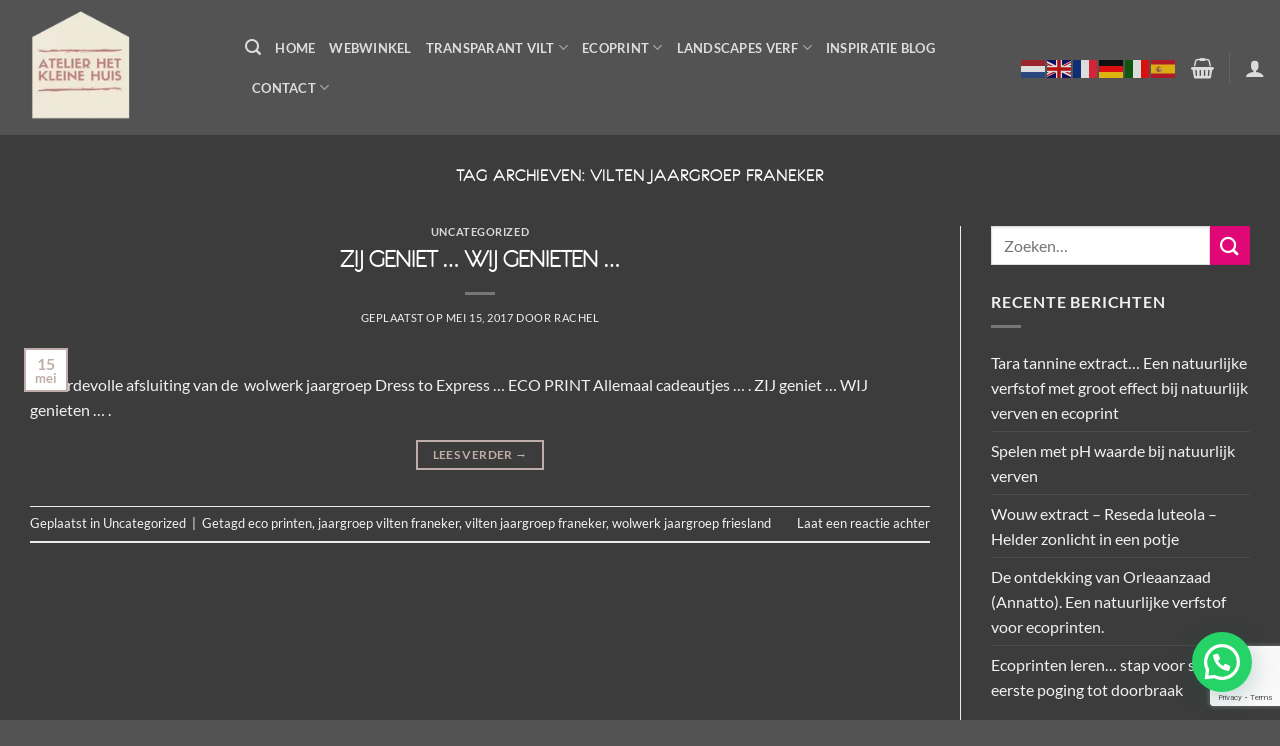

--- FILE ---
content_type: text/html; charset=UTF-8
request_url: https://atelierhetkleinehuis.nl/tag/vilten-jaargroep-franeker/
body_size: 27543
content:
<!DOCTYPE html>
<html lang="nl-NL" class="loading-site no-js">
<head>
	<meta charset="UTF-8" />
	<link rel="profile" href="http://gmpg.org/xfn/11" />
	<link rel="pingback" href="https://atelierhetkleinehuis.nl/xmlrpc.php" />

	<script>(function(html){html.className = html.className.replace(/\bno-js\b/,'js')})(document.documentElement);</script>
<meta name='robots' content='index, follow, max-image-preview:large, max-snippet:-1, max-video-preview:-1' />
<meta name="viewport" content="width=device-width, initial-scale=1" />
	<!-- This site is optimized with the Yoast SEO plugin v26.7 - https://yoast.com/wordpress/plugins/seo/ -->
	<title>vilten jaargroep franeker Archieven - Atelier het kleine huis</title>
	<link rel="canonical" href="https://atelierhetkleinehuis.nl/tag/vilten-jaargroep-franeker/" />
	<meta property="og:locale" content="nl_NL" />
	<meta property="og:type" content="article" />
	<meta property="og:title" content="vilten jaargroep franeker Archieven - Atelier het kleine huis" />
	<meta property="og:url" content="https://atelierhetkleinehuis.nl/tag/vilten-jaargroep-franeker/" />
	<meta property="og:site_name" content="Atelier het kleine huis" />
	<meta name="twitter:card" content="summary_large_image" />
	<script type="application/ld+json" class="yoast-schema-graph">{"@context":"https://schema.org","@graph":[{"@type":"CollectionPage","@id":"https://atelierhetkleinehuis.nl/tag/vilten-jaargroep-franeker/","url":"https://atelierhetkleinehuis.nl/tag/vilten-jaargroep-franeker/","name":"vilten jaargroep franeker Archieven - Atelier het kleine huis","isPartOf":{"@id":"https://atelierhetkleinehuis.nl/#website"},"primaryImageOfPage":{"@id":"https://atelierhetkleinehuis.nl/tag/vilten-jaargroep-franeker/#primaryimage"},"image":{"@id":"https://atelierhetkleinehuis.nl/tag/vilten-jaargroep-franeker/#primaryimage"},"thumbnailUrl":"","breadcrumb":{"@id":"https://atelierhetkleinehuis.nl/tag/vilten-jaargroep-franeker/#breadcrumb"},"inLanguage":"nl-NL"},{"@type":"ImageObject","inLanguage":"nl-NL","@id":"https://atelierhetkleinehuis.nl/tag/vilten-jaargroep-franeker/#primaryimage","url":"","contentUrl":""},{"@type":"BreadcrumbList","@id":"https://atelierhetkleinehuis.nl/tag/vilten-jaargroep-franeker/#breadcrumb","itemListElement":[{"@type":"ListItem","position":1,"name":"Home","item":"https://atelierhetkleinehuis.nl/"},{"@type":"ListItem","position":2,"name":"vilten jaargroep franeker"}]},{"@type":"WebSite","@id":"https://atelierhetkleinehuis.nl/#website","url":"https://atelierhetkleinehuis.nl/","name":"Atelier het kleine huis","description":"Franeker","potentialAction":[{"@type":"SearchAction","target":{"@type":"EntryPoint","urlTemplate":"https://atelierhetkleinehuis.nl/?s={search_term_string}"},"query-input":{"@type":"PropertyValueSpecification","valueRequired":true,"valueName":"search_term_string"}}],"inLanguage":"nl-NL"}]}</script>
	<!-- / Yoast SEO plugin. -->


<link rel='dns-prefetch' href='//capi-automation.s3.us-east-2.amazonaws.com' />
<link rel='dns-prefetch' href='//www.googletagmanager.com' />
<link rel='dns-prefetch' href='//hcaptcha.com' />
<link rel='prefetch' href='https://atelierhetkleinehuis.nl/wp-content/themes/flatsome/assets/js/flatsome.js?ver=e2eddd6c228105dac048' />
<link rel='prefetch' href='https://atelierhetkleinehuis.nl/wp-content/themes/flatsome/assets/js/chunk.slider.js?ver=3.20.3' />
<link rel='prefetch' href='https://atelierhetkleinehuis.nl/wp-content/themes/flatsome/assets/js/chunk.popups.js?ver=3.20.3' />
<link rel='prefetch' href='https://atelierhetkleinehuis.nl/wp-content/themes/flatsome/assets/js/chunk.tooltips.js?ver=3.20.3' />
<link rel='prefetch' href='https://atelierhetkleinehuis.nl/wp-content/themes/flatsome/assets/js/woocommerce.js?ver=1c9be63d628ff7c3ff4c' />
<link rel="alternate" type="application/rss+xml" title="Atelier het kleine huis &raquo; feed" href="https://atelierhetkleinehuis.nl/feed/" />
<link rel="alternate" type="application/rss+xml" title="Atelier het kleine huis &raquo; reacties feed" href="https://atelierhetkleinehuis.nl/comments/feed/" />
<link rel="alternate" type="application/rss+xml" title="Atelier het kleine huis &raquo; vilten jaargroep franeker tag feed" href="https://atelierhetkleinehuis.nl/tag/vilten-jaargroep-franeker/feed/" />
		<style>
			.lazyload,
			.lazyloading {
				max-width: 100%;
			}
		</style>
		<style id='wp-img-auto-sizes-contain-inline-css' type='text/css'>
img:is([sizes=auto i],[sizes^="auto," i]){contain-intrinsic-size:3000px 1500px}
/*# sourceURL=wp-img-auto-sizes-contain-inline-css */
</style>
<link rel='stylesheet' id='sbi_styles-css' href='https://atelierhetkleinehuis.nl/wp-content/plugins/instagram-feed/css/sbi-styles.min.css?ver=6.10.0' type='text/css' media='all' />
<style id='wp-emoji-styles-inline-css' type='text/css'>

	img.wp-smiley, img.emoji {
		display: inline !important;
		border: none !important;
		box-shadow: none !important;
		height: 1em !important;
		width: 1em !important;
		margin: 0 0.07em !important;
		vertical-align: -0.1em !important;
		background: none !important;
		padding: 0 !important;
	}
/*# sourceURL=wp-emoji-styles-inline-css */
</style>
<style id='wp-block-library-inline-css' type='text/css'>
:root{--wp-block-synced-color:#7a00df;--wp-block-synced-color--rgb:122,0,223;--wp-bound-block-color:var(--wp-block-synced-color);--wp-editor-canvas-background:#ddd;--wp-admin-theme-color:#007cba;--wp-admin-theme-color--rgb:0,124,186;--wp-admin-theme-color-darker-10:#006ba1;--wp-admin-theme-color-darker-10--rgb:0,107,160.5;--wp-admin-theme-color-darker-20:#005a87;--wp-admin-theme-color-darker-20--rgb:0,90,135;--wp-admin-border-width-focus:2px}@media (min-resolution:192dpi){:root{--wp-admin-border-width-focus:1.5px}}.wp-element-button{cursor:pointer}:root .has-very-light-gray-background-color{background-color:#eee}:root .has-very-dark-gray-background-color{background-color:#313131}:root .has-very-light-gray-color{color:#eee}:root .has-very-dark-gray-color{color:#313131}:root .has-vivid-green-cyan-to-vivid-cyan-blue-gradient-background{background:linear-gradient(135deg,#00d084,#0693e3)}:root .has-purple-crush-gradient-background{background:linear-gradient(135deg,#34e2e4,#4721fb 50%,#ab1dfe)}:root .has-hazy-dawn-gradient-background{background:linear-gradient(135deg,#faaca8,#dad0ec)}:root .has-subdued-olive-gradient-background{background:linear-gradient(135deg,#fafae1,#67a671)}:root .has-atomic-cream-gradient-background{background:linear-gradient(135deg,#fdd79a,#004a59)}:root .has-nightshade-gradient-background{background:linear-gradient(135deg,#330968,#31cdcf)}:root .has-midnight-gradient-background{background:linear-gradient(135deg,#020381,#2874fc)}:root{--wp--preset--font-size--normal:16px;--wp--preset--font-size--huge:42px}.has-regular-font-size{font-size:1em}.has-larger-font-size{font-size:2.625em}.has-normal-font-size{font-size:var(--wp--preset--font-size--normal)}.has-huge-font-size{font-size:var(--wp--preset--font-size--huge)}.has-text-align-center{text-align:center}.has-text-align-left{text-align:left}.has-text-align-right{text-align:right}.has-fit-text{white-space:nowrap!important}#end-resizable-editor-section{display:none}.aligncenter{clear:both}.items-justified-left{justify-content:flex-start}.items-justified-center{justify-content:center}.items-justified-right{justify-content:flex-end}.items-justified-space-between{justify-content:space-between}.screen-reader-text{border:0;clip-path:inset(50%);height:1px;margin:-1px;overflow:hidden;padding:0;position:absolute;width:1px;word-wrap:normal!important}.screen-reader-text:focus{background-color:#ddd;clip-path:none;color:#444;display:block;font-size:1em;height:auto;left:5px;line-height:normal;padding:15px 23px 14px;text-decoration:none;top:5px;width:auto;z-index:100000}html :where(.has-border-color){border-style:solid}html :where([style*=border-top-color]){border-top-style:solid}html :where([style*=border-right-color]){border-right-style:solid}html :where([style*=border-bottom-color]){border-bottom-style:solid}html :where([style*=border-left-color]){border-left-style:solid}html :where([style*=border-width]){border-style:solid}html :where([style*=border-top-width]){border-top-style:solid}html :where([style*=border-right-width]){border-right-style:solid}html :where([style*=border-bottom-width]){border-bottom-style:solid}html :where([style*=border-left-width]){border-left-style:solid}html :where(img[class*=wp-image-]){height:auto;max-width:100%}:where(figure){margin:0 0 1em}html :where(.is-position-sticky){--wp-admin--admin-bar--position-offset:var(--wp-admin--admin-bar--height,0px)}@media screen and (max-width:600px){html :where(.is-position-sticky){--wp-admin--admin-bar--position-offset:0px}}

/*# sourceURL=wp-block-library-inline-css */
</style><link rel='stylesheet' id='wc-blocks-style-css' href='https://atelierhetkleinehuis.nl/wp-content/plugins/woocommerce/assets/client/blocks/wc-blocks.css?ver=wc-10.4.3' type='text/css' media='all' />
<style id='global-styles-inline-css' type='text/css'>
:root{--wp--preset--aspect-ratio--square: 1;--wp--preset--aspect-ratio--4-3: 4/3;--wp--preset--aspect-ratio--3-4: 3/4;--wp--preset--aspect-ratio--3-2: 3/2;--wp--preset--aspect-ratio--2-3: 2/3;--wp--preset--aspect-ratio--16-9: 16/9;--wp--preset--aspect-ratio--9-16: 9/16;--wp--preset--color--black: #000000;--wp--preset--color--cyan-bluish-gray: #abb8c3;--wp--preset--color--white: #ffffff;--wp--preset--color--pale-pink: #f78da7;--wp--preset--color--vivid-red: #cf2e2e;--wp--preset--color--luminous-vivid-orange: #ff6900;--wp--preset--color--luminous-vivid-amber: #fcb900;--wp--preset--color--light-green-cyan: #7bdcb5;--wp--preset--color--vivid-green-cyan: #00d084;--wp--preset--color--pale-cyan-blue: #8ed1fc;--wp--preset--color--vivid-cyan-blue: #0693e3;--wp--preset--color--vivid-purple: #9b51e0;--wp--preset--color--primary: #bfada9;--wp--preset--color--secondary: #e00877;--wp--preset--color--success: #fdd230;--wp--preset--color--alert: #b20000;--wp--preset--gradient--vivid-cyan-blue-to-vivid-purple: linear-gradient(135deg,rgb(6,147,227) 0%,rgb(155,81,224) 100%);--wp--preset--gradient--light-green-cyan-to-vivid-green-cyan: linear-gradient(135deg,rgb(122,220,180) 0%,rgb(0,208,130) 100%);--wp--preset--gradient--luminous-vivid-amber-to-luminous-vivid-orange: linear-gradient(135deg,rgb(252,185,0) 0%,rgb(255,105,0) 100%);--wp--preset--gradient--luminous-vivid-orange-to-vivid-red: linear-gradient(135deg,rgb(255,105,0) 0%,rgb(207,46,46) 100%);--wp--preset--gradient--very-light-gray-to-cyan-bluish-gray: linear-gradient(135deg,rgb(238,238,238) 0%,rgb(169,184,195) 100%);--wp--preset--gradient--cool-to-warm-spectrum: linear-gradient(135deg,rgb(74,234,220) 0%,rgb(151,120,209) 20%,rgb(207,42,186) 40%,rgb(238,44,130) 60%,rgb(251,105,98) 80%,rgb(254,248,76) 100%);--wp--preset--gradient--blush-light-purple: linear-gradient(135deg,rgb(255,206,236) 0%,rgb(152,150,240) 100%);--wp--preset--gradient--blush-bordeaux: linear-gradient(135deg,rgb(254,205,165) 0%,rgb(254,45,45) 50%,rgb(107,0,62) 100%);--wp--preset--gradient--luminous-dusk: linear-gradient(135deg,rgb(255,203,112) 0%,rgb(199,81,192) 50%,rgb(65,88,208) 100%);--wp--preset--gradient--pale-ocean: linear-gradient(135deg,rgb(255,245,203) 0%,rgb(182,227,212) 50%,rgb(51,167,181) 100%);--wp--preset--gradient--electric-grass: linear-gradient(135deg,rgb(202,248,128) 0%,rgb(113,206,126) 100%);--wp--preset--gradient--midnight: linear-gradient(135deg,rgb(2,3,129) 0%,rgb(40,116,252) 100%);--wp--preset--font-size--small: 13px;--wp--preset--font-size--medium: 20px;--wp--preset--font-size--large: 36px;--wp--preset--font-size--x-large: 42px;--wp--preset--spacing--20: 0.44rem;--wp--preset--spacing--30: 0.67rem;--wp--preset--spacing--40: 1rem;--wp--preset--spacing--50: 1.5rem;--wp--preset--spacing--60: 2.25rem;--wp--preset--spacing--70: 3.38rem;--wp--preset--spacing--80: 5.06rem;--wp--preset--shadow--natural: 6px 6px 9px rgba(0, 0, 0, 0.2);--wp--preset--shadow--deep: 12px 12px 50px rgba(0, 0, 0, 0.4);--wp--preset--shadow--sharp: 6px 6px 0px rgba(0, 0, 0, 0.2);--wp--preset--shadow--outlined: 6px 6px 0px -3px rgb(255, 255, 255), 6px 6px rgb(0, 0, 0);--wp--preset--shadow--crisp: 6px 6px 0px rgb(0, 0, 0);}:where(body) { margin: 0; }.wp-site-blocks > .alignleft { float: left; margin-right: 2em; }.wp-site-blocks > .alignright { float: right; margin-left: 2em; }.wp-site-blocks > .aligncenter { justify-content: center; margin-left: auto; margin-right: auto; }:where(.is-layout-flex){gap: 0.5em;}:where(.is-layout-grid){gap: 0.5em;}.is-layout-flow > .alignleft{float: left;margin-inline-start: 0;margin-inline-end: 2em;}.is-layout-flow > .alignright{float: right;margin-inline-start: 2em;margin-inline-end: 0;}.is-layout-flow > .aligncenter{margin-left: auto !important;margin-right: auto !important;}.is-layout-constrained > .alignleft{float: left;margin-inline-start: 0;margin-inline-end: 2em;}.is-layout-constrained > .alignright{float: right;margin-inline-start: 2em;margin-inline-end: 0;}.is-layout-constrained > .aligncenter{margin-left: auto !important;margin-right: auto !important;}.is-layout-constrained > :where(:not(.alignleft):not(.alignright):not(.alignfull)){margin-left: auto !important;margin-right: auto !important;}body .is-layout-flex{display: flex;}.is-layout-flex{flex-wrap: wrap;align-items: center;}.is-layout-flex > :is(*, div){margin: 0;}body .is-layout-grid{display: grid;}.is-layout-grid > :is(*, div){margin: 0;}body{padding-top: 0px;padding-right: 0px;padding-bottom: 0px;padding-left: 0px;}a:where(:not(.wp-element-button)){text-decoration: none;}:root :where(.wp-element-button, .wp-block-button__link){background-color: #32373c;border-width: 0;color: #fff;font-family: inherit;font-size: inherit;font-style: inherit;font-weight: inherit;letter-spacing: inherit;line-height: inherit;padding-top: calc(0.667em + 2px);padding-right: calc(1.333em + 2px);padding-bottom: calc(0.667em + 2px);padding-left: calc(1.333em + 2px);text-decoration: none;text-transform: inherit;}.has-black-color{color: var(--wp--preset--color--black) !important;}.has-cyan-bluish-gray-color{color: var(--wp--preset--color--cyan-bluish-gray) !important;}.has-white-color{color: var(--wp--preset--color--white) !important;}.has-pale-pink-color{color: var(--wp--preset--color--pale-pink) !important;}.has-vivid-red-color{color: var(--wp--preset--color--vivid-red) !important;}.has-luminous-vivid-orange-color{color: var(--wp--preset--color--luminous-vivid-orange) !important;}.has-luminous-vivid-amber-color{color: var(--wp--preset--color--luminous-vivid-amber) !important;}.has-light-green-cyan-color{color: var(--wp--preset--color--light-green-cyan) !important;}.has-vivid-green-cyan-color{color: var(--wp--preset--color--vivid-green-cyan) !important;}.has-pale-cyan-blue-color{color: var(--wp--preset--color--pale-cyan-blue) !important;}.has-vivid-cyan-blue-color{color: var(--wp--preset--color--vivid-cyan-blue) !important;}.has-vivid-purple-color{color: var(--wp--preset--color--vivid-purple) !important;}.has-primary-color{color: var(--wp--preset--color--primary) !important;}.has-secondary-color{color: var(--wp--preset--color--secondary) !important;}.has-success-color{color: var(--wp--preset--color--success) !important;}.has-alert-color{color: var(--wp--preset--color--alert) !important;}.has-black-background-color{background-color: var(--wp--preset--color--black) !important;}.has-cyan-bluish-gray-background-color{background-color: var(--wp--preset--color--cyan-bluish-gray) !important;}.has-white-background-color{background-color: var(--wp--preset--color--white) !important;}.has-pale-pink-background-color{background-color: var(--wp--preset--color--pale-pink) !important;}.has-vivid-red-background-color{background-color: var(--wp--preset--color--vivid-red) !important;}.has-luminous-vivid-orange-background-color{background-color: var(--wp--preset--color--luminous-vivid-orange) !important;}.has-luminous-vivid-amber-background-color{background-color: var(--wp--preset--color--luminous-vivid-amber) !important;}.has-light-green-cyan-background-color{background-color: var(--wp--preset--color--light-green-cyan) !important;}.has-vivid-green-cyan-background-color{background-color: var(--wp--preset--color--vivid-green-cyan) !important;}.has-pale-cyan-blue-background-color{background-color: var(--wp--preset--color--pale-cyan-blue) !important;}.has-vivid-cyan-blue-background-color{background-color: var(--wp--preset--color--vivid-cyan-blue) !important;}.has-vivid-purple-background-color{background-color: var(--wp--preset--color--vivid-purple) !important;}.has-primary-background-color{background-color: var(--wp--preset--color--primary) !important;}.has-secondary-background-color{background-color: var(--wp--preset--color--secondary) !important;}.has-success-background-color{background-color: var(--wp--preset--color--success) !important;}.has-alert-background-color{background-color: var(--wp--preset--color--alert) !important;}.has-black-border-color{border-color: var(--wp--preset--color--black) !important;}.has-cyan-bluish-gray-border-color{border-color: var(--wp--preset--color--cyan-bluish-gray) !important;}.has-white-border-color{border-color: var(--wp--preset--color--white) !important;}.has-pale-pink-border-color{border-color: var(--wp--preset--color--pale-pink) !important;}.has-vivid-red-border-color{border-color: var(--wp--preset--color--vivid-red) !important;}.has-luminous-vivid-orange-border-color{border-color: var(--wp--preset--color--luminous-vivid-orange) !important;}.has-luminous-vivid-amber-border-color{border-color: var(--wp--preset--color--luminous-vivid-amber) !important;}.has-light-green-cyan-border-color{border-color: var(--wp--preset--color--light-green-cyan) !important;}.has-vivid-green-cyan-border-color{border-color: var(--wp--preset--color--vivid-green-cyan) !important;}.has-pale-cyan-blue-border-color{border-color: var(--wp--preset--color--pale-cyan-blue) !important;}.has-vivid-cyan-blue-border-color{border-color: var(--wp--preset--color--vivid-cyan-blue) !important;}.has-vivid-purple-border-color{border-color: var(--wp--preset--color--vivid-purple) !important;}.has-primary-border-color{border-color: var(--wp--preset--color--primary) !important;}.has-secondary-border-color{border-color: var(--wp--preset--color--secondary) !important;}.has-success-border-color{border-color: var(--wp--preset--color--success) !important;}.has-alert-border-color{border-color: var(--wp--preset--color--alert) !important;}.has-vivid-cyan-blue-to-vivid-purple-gradient-background{background: var(--wp--preset--gradient--vivid-cyan-blue-to-vivid-purple) !important;}.has-light-green-cyan-to-vivid-green-cyan-gradient-background{background: var(--wp--preset--gradient--light-green-cyan-to-vivid-green-cyan) !important;}.has-luminous-vivid-amber-to-luminous-vivid-orange-gradient-background{background: var(--wp--preset--gradient--luminous-vivid-amber-to-luminous-vivid-orange) !important;}.has-luminous-vivid-orange-to-vivid-red-gradient-background{background: var(--wp--preset--gradient--luminous-vivid-orange-to-vivid-red) !important;}.has-very-light-gray-to-cyan-bluish-gray-gradient-background{background: var(--wp--preset--gradient--very-light-gray-to-cyan-bluish-gray) !important;}.has-cool-to-warm-spectrum-gradient-background{background: var(--wp--preset--gradient--cool-to-warm-spectrum) !important;}.has-blush-light-purple-gradient-background{background: var(--wp--preset--gradient--blush-light-purple) !important;}.has-blush-bordeaux-gradient-background{background: var(--wp--preset--gradient--blush-bordeaux) !important;}.has-luminous-dusk-gradient-background{background: var(--wp--preset--gradient--luminous-dusk) !important;}.has-pale-ocean-gradient-background{background: var(--wp--preset--gradient--pale-ocean) !important;}.has-electric-grass-gradient-background{background: var(--wp--preset--gradient--electric-grass) !important;}.has-midnight-gradient-background{background: var(--wp--preset--gradient--midnight) !important;}.has-small-font-size{font-size: var(--wp--preset--font-size--small) !important;}.has-medium-font-size{font-size: var(--wp--preset--font-size--medium) !important;}.has-large-font-size{font-size: var(--wp--preset--font-size--large) !important;}.has-x-large-font-size{font-size: var(--wp--preset--font-size--x-large) !important;}
/*# sourceURL=global-styles-inline-css */
</style>

<link rel='stylesheet' id='contact-form-7-css' href='https://atelierhetkleinehuis.nl/wp-content/plugins/contact-form-7/includes/css/styles.css?ver=6.1.4' type='text/css' media='all' />
<link rel='stylesheet' id='uaf_client_css-css' href='https://atelierhetkleinehuis.nl/wp-content/uploads/useanyfont/uaf.css?ver=1764928863' type='text/css' media='all' />
<style id='woocommerce-inline-inline-css' type='text/css'>
.woocommerce form .form-row .required { visibility: visible; }
/*# sourceURL=woocommerce-inline-inline-css */
</style>
<link rel='stylesheet' id='free-shipping-label-public-css' href='https://atelierhetkleinehuis.nl/wp-content/plugins/free-shipping-label/assets/build/fsl-public.css?ver=3.4.3' type='text/css' media='all' />
<link rel='stylesheet' id='grw-public-main-css-css' href='https://atelierhetkleinehuis.nl/wp-content/plugins/widget-google-reviews/assets/css/public-main.css?ver=6.9.2' type='text/css' media='all' />
<link rel='stylesheet' id='mollie-applepaydirect-css' href='https://atelierhetkleinehuis.nl/wp-content/plugins/mollie-payments-for-woocommerce/public/css/mollie-applepaydirect.min.css?ver=1766425509' type='text/css' media='screen' />
<link rel='stylesheet' id='woo_discount_pro_style-css' href='https://atelierhetkleinehuis.nl/wp-content/plugins/woo-discount-rules-pro/Assets/Css/awdr_style.css?ver=2.6.3' type='text/css' media='all' />
<link rel='stylesheet' id='flatsome-main-css' href='https://atelierhetkleinehuis.nl/wp-content/themes/flatsome/assets/css/flatsome.css?ver=3.20.3' type='text/css' media='all' />
<style id='flatsome-main-inline-css' type='text/css'>
@font-face {
				font-family: "fl-icons";
				font-display: block;
				src: url(https://atelierhetkleinehuis.nl/wp-content/themes/flatsome/assets/css/icons/fl-icons.eot?v=3.20.3);
				src:
					url(https://atelierhetkleinehuis.nl/wp-content/themes/flatsome/assets/css/icons/fl-icons.eot#iefix?v=3.20.3) format("embedded-opentype"),
					url(https://atelierhetkleinehuis.nl/wp-content/themes/flatsome/assets/css/icons/fl-icons.woff2?v=3.20.3) format("woff2"),
					url(https://atelierhetkleinehuis.nl/wp-content/themes/flatsome/assets/css/icons/fl-icons.ttf?v=3.20.3) format("truetype"),
					url(https://atelierhetkleinehuis.nl/wp-content/themes/flatsome/assets/css/icons/fl-icons.woff?v=3.20.3) format("woff"),
					url(https://atelierhetkleinehuis.nl/wp-content/themes/flatsome/assets/css/icons/fl-icons.svg?v=3.20.3#fl-icons) format("svg");
			}
/*# sourceURL=flatsome-main-inline-css */
</style>
<link rel='stylesheet' id='flatsome-shop-css' href='https://atelierhetkleinehuis.nl/wp-content/themes/flatsome/assets/css/flatsome-shop.css?ver=3.20.3' type='text/css' media='all' />
<link rel='stylesheet' id='flatsome-style-css' href='https://atelierhetkleinehuis.nl/wp-content/themes/flatsome-child/style.css?ver=3.0' type='text/css' media='all' />
<link rel='stylesheet' id='cuw_template-css' href='https://atelierhetkleinehuis.nl/wp-content/plugins/checkout-upsell-and-order-bumps/assets/css/template.css?ver=2.2.2' type='text/css' media='all' />
<link rel='stylesheet' id='cuw_frontend-css' href='https://atelierhetkleinehuis.nl/wp-content/plugins/checkout-upsell-and-order-bumps/assets/css/frontend.css?ver=2.2.2' type='text/css' media='all' />
<link rel='stylesheet' id='csshero-main-stylesheet-css' href='https://atelierhetkleinehuis.nl/wp-content/uploads/2024/05/csshero-static-style-flatsome-child.css?ver=3' type='text/css' media='all' />
<script type="text/javascript" src="https://atelierhetkleinehuis.nl/wp-includes/js/jquery/jquery.min.js?ver=3.7.1" id="jquery-core-js"></script>
<script type="text/javascript" src="https://atelierhetkleinehuis.nl/wp-includes/js/jquery/jquery-migrate.min.js?ver=3.4.1" id="jquery-migrate-js"></script>
<script type="text/javascript" src="https://atelierhetkleinehuis.nl/wp-content/plugins/woocommerce/assets/js/jquery-blockui/jquery.blockUI.min.js?ver=2.7.0-wc.10.4.3" id="wc-jquery-blockui-js" data-wp-strategy="defer"></script>
<script type="text/javascript" id="wc-add-to-cart-js-extra">
/* <![CDATA[ */
var wc_add_to_cart_params = {"ajax_url":"/wp-admin/admin-ajax.php","wc_ajax_url":"/?wc-ajax=%%endpoint%%","i18n_view_cart":"Bekijk winkelwagen","cart_url":"https://atelierhetkleinehuis.nl/winkelmand/","is_cart":"","cart_redirect_after_add":"no"};
//# sourceURL=wc-add-to-cart-js-extra
/* ]]> */
</script>
<script type="text/javascript" src="https://atelierhetkleinehuis.nl/wp-content/plugins/woocommerce/assets/js/frontend/add-to-cart.min.js?ver=10.4.3" id="wc-add-to-cart-js" defer="defer" data-wp-strategy="defer"></script>
<script type="text/javascript" src="https://atelierhetkleinehuis.nl/wp-content/plugins/woocommerce/assets/js/js-cookie/js.cookie.min.js?ver=2.1.4-wc.10.4.3" id="wc-js-cookie-js" data-wp-strategy="defer"></script>
<script type="text/javascript" defer="defer" src="https://atelierhetkleinehuis.nl/wp-content/plugins/widget-google-reviews/assets/js/public-main.js?ver=6.9.2" id="grw-public-main-js-js"></script>

<!-- Google tag (gtag.js) snippet toegevoegd door Site Kit -->
<!-- Google Analytics snippet toegevoegd door Site Kit -->
<script type="text/javascript" src="https://www.googletagmanager.com/gtag/js?id=GT-NGBD6N8" id="google_gtagjs-js" async></script>
<script type="text/javascript" id="google_gtagjs-js-after">
/* <![CDATA[ */
window.dataLayer = window.dataLayer || [];function gtag(){dataLayer.push(arguments);}
gtag("set","linker",{"domains":["atelierhetkleinehuis.nl"]});
gtag("js", new Date());
gtag("set", "developer_id.dZTNiMT", true);
gtag("config", "GT-NGBD6N8");
//# sourceURL=google_gtagjs-js-after
/* ]]> */
</script>
<link rel="https://api.w.org/" href="https://atelierhetkleinehuis.nl/wp-json/" /><link rel="alternate" title="JSON" type="application/json" href="https://atelierhetkleinehuis.nl/wp-json/wp/v2/tags/155" /><link rel="EditURI" type="application/rsd+xml" title="RSD" href="https://atelierhetkleinehuis.nl/xmlrpc.php?rsd" />
<meta name="generator" content="WordPress 6.9" />
<meta name="generator" content="WooCommerce 10.4.3" />
<meta name="generator" content="Site Kit by Google 1.170.0" /><style>
.h-captcha{position:relative;display:block;margin-bottom:2rem;padding:0;clear:both}.h-captcha[data-size="normal"]{width:302px;height:76px}.h-captcha[data-size="compact"]{width:158px;height:138px}.h-captcha[data-size="invisible"]{display:none}.h-captcha iframe{z-index:1}.h-captcha::before{content:"";display:block;position:absolute;top:0;left:0;background:url(https://atelierhetkleinehuis.nl/wp-content/plugins/hcaptcha-for-forms-and-more/assets/images/hcaptcha-div-logo.svg) no-repeat;border:1px solid #fff0;border-radius:4px;box-sizing:border-box}.h-captcha::after{content:"The hCaptcha loading is delayed until user interaction.";font-family:-apple-system,system-ui,BlinkMacSystemFont,"Segoe UI",Roboto,Oxygen,Ubuntu,"Helvetica Neue",Arial,sans-serif;font-size:10px;font-weight:500;position:absolute;top:0;bottom:0;left:0;right:0;box-sizing:border-box;color:#bf1722;opacity:0}.h-captcha:not(:has(iframe))::after{animation:hcap-msg-fade-in .3s ease forwards;animation-delay:2s}.h-captcha:has(iframe)::after{animation:none;opacity:0}@keyframes hcap-msg-fade-in{to{opacity:1}}.h-captcha[data-size="normal"]::before{width:302px;height:76px;background-position:93.8% 28%}.h-captcha[data-size="normal"]::after{width:302px;height:76px;display:flex;flex-wrap:wrap;align-content:center;line-height:normal;padding:0 75px 0 10px}.h-captcha[data-size="compact"]::before{width:158px;height:138px;background-position:49.9% 78.8%}.h-captcha[data-size="compact"]::after{width:158px;height:138px;text-align:center;line-height:normal;padding:24px 10px 10px 10px}.h-captcha[data-theme="light"]::before,body.is-light-theme .h-captcha[data-theme="auto"]::before,.h-captcha[data-theme="auto"]::before{background-color:#fafafa;border:1px solid #e0e0e0}.h-captcha[data-theme="dark"]::before,body.is-dark-theme .h-captcha[data-theme="auto"]::before,html.wp-dark-mode-active .h-captcha[data-theme="auto"]::before,html.drdt-dark-mode .h-captcha[data-theme="auto"]::before{background-image:url(https://atelierhetkleinehuis.nl/wp-content/plugins/hcaptcha-for-forms-and-more/assets/images/hcaptcha-div-logo-white.svg);background-repeat:no-repeat;background-color:#333;border:1px solid #f5f5f5}@media (prefers-color-scheme:dark){.h-captcha[data-theme="auto"]::before{background-image:url(https://atelierhetkleinehuis.nl/wp-content/plugins/hcaptcha-for-forms-and-more/assets/images/hcaptcha-div-logo-white.svg);background-repeat:no-repeat;background-color:#333;border:1px solid #f5f5f5}}.h-captcha[data-theme="custom"]::before{background-color:initial}.h-captcha[data-size="invisible"]::before,.h-captcha[data-size="invisible"]::after{display:none}.h-captcha iframe{position:relative}div[style*="z-index: 2147483647"] div[style*="border-width: 11px"][style*="position: absolute"][style*="pointer-events: none"]{border-style:none}
</style>
		<script>
			document.documentElement.className = document.documentElement.className.replace('no-js', 'js');
		</script>
				<style>
			.no-js img.lazyload {
				display: none;
			}

			figure.wp-block-image img.lazyloading {
				min-width: 150px;
			}

			.lazyload,
			.lazyloading {
				--smush-placeholder-width: 100px;
				--smush-placeholder-aspect-ratio: 1/1;
				width: var(--smush-image-width, var(--smush-placeholder-width)) !important;
				aspect-ratio: var(--smush-image-aspect-ratio, var(--smush-placeholder-aspect-ratio)) !important;
			}

						.lazyload, .lazyloading {
				opacity: 0;
			}

			.lazyloaded {
				opacity: 1;
				transition: opacity 400ms;
				transition-delay: 0ms;
			}

					</style>
		<!-- Google site verification - Google for WooCommerce -->
<meta name="google-site-verification" content="WQcR_ODLc2Eo93LxKw5mj5i_miwIynCOicYnDMOyqQQ" />
	<noscript><style>.woocommerce-product-gallery{ opacity: 1 !important; }</style></noscript>
				<script  type="text/javascript">
				!function(f,b,e,v,n,t,s){if(f.fbq)return;n=f.fbq=function(){n.callMethod?
					n.callMethod.apply(n,arguments):n.queue.push(arguments)};if(!f._fbq)f._fbq=n;
					n.push=n;n.loaded=!0;n.version='2.0';n.queue=[];t=b.createElement(e);t.async=!0;
					t.src=v;s=b.getElementsByTagName(e)[0];s.parentNode.insertBefore(t,s)}(window,
					document,'script','https://connect.facebook.net/en_US/fbevents.js');
			</script>
			<!-- WooCommerce Facebook Integration Begin -->
			<script  type="text/javascript">

				fbq('init', '284544636352219', {}, {
    "agent": "woocommerce_6-10.4.3-3.5.15"
});

				document.addEventListener( 'DOMContentLoaded', function() {
					// Insert placeholder for events injected when a product is added to the cart through AJAX.
					document.body.insertAdjacentHTML( 'beforeend', '<div class=\"wc-facebook-pixel-event-placeholder\"></div>' );
				}, false );

			</script>
			<!-- WooCommerce Facebook Integration End -->
			<!-- Facebook Pixel Code -->
<script>
  !function(f,b,e,v,n,t,s)
  {if(f.fbq)return;n=f.fbq=function(){n.callMethod?
  n.callMethod.apply(n,arguments):n.queue.push(arguments)};
  if(!f._fbq)f._fbq=n;n.push=n;n.loaded=!0;n.version='2.0';
  n.queue=[];t=b.createElement(e);t.async=!0;
  t.src=v;s=b.getElementsByTagName(e)[0];
  s.parentNode.insertBefore(t,s)}(window, document,'script',
  'https://connect.facebook.net/en_US/fbevents.js');
  fbq('init', '284544636352219');
  fbq('track', 'PageView');
</script>
<noscript><img height="1" width="1" style="display:none"
  src="https://www.facebook.com/tr?id=284544636352219&ev=PageView&noscript=1"
/></noscript>
<!-- End Facebook Pixel Code -->

<style>
span[data-name="hcap-cf7"] .h-captcha{margin-bottom:0}span[data-name="hcap-cf7"]~input[type="submit"],span[data-name="hcap-cf7"]~button[type="submit"]{margin-top:2rem}
</style>
<style>
.woocommerce-form-login .h-captcha{margin-top:2rem}
</style>
<style>
.woocommerce-form-register .h-captcha{margin-top:2rem}
</style>
<link rel="icon" href="https://atelierhetkleinehuis.nl/wp-content/uploads/2024/05/cropped-Logo-transparante-achtergrond-32x32.png" sizes="32x32" />
<link rel="icon" href="https://atelierhetkleinehuis.nl/wp-content/uploads/2024/05/cropped-Logo-transparante-achtergrond-192x192.png" sizes="192x192" />
<link rel="apple-touch-icon" href="https://atelierhetkleinehuis.nl/wp-content/uploads/2024/05/cropped-Logo-transparante-achtergrond-180x180.png" />
<meta name="msapplication-TileImage" content="https://atelierhetkleinehuis.nl/wp-content/uploads/2024/05/cropped-Logo-transparante-achtergrond-270x270.png" />
<style id="custom-css" type="text/css">:root {--primary-color: #bfada9;--fs-color-primary: #bfada9;--fs-color-secondary: #e00877;--fs-color-success: #fdd230;--fs-color-alert: #b20000;--fs-color-base: #4a4a4a;--fs-experimental-link-color: #f3ccf9;--fs-experimental-link-color-hover: #f3ccf9;}.tooltipster-base {--tooltip-color: #fff;--tooltip-bg-color: #000;}.off-canvas-right .mfp-content, .off-canvas-left .mfp-content {--drawer-width: 300px;}.off-canvas .mfp-content.off-canvas-cart {--drawer-width: 360px;}.container-width, .full-width .ubermenu-nav, .container, .row{max-width: 1310px}.row.row-collapse{max-width: 1280px}.row.row-small{max-width: 1302.5px}.row.row-large{max-width: 1340px}.sticky-add-to-cart--active, #wrapper,#main,#main.dark{background-color: #3c3c3c}.header-main{height: 135px}#logo img{max-height: 135px}#logo{width:200px;}.header-top{min-height: 30px}.transparent .header-main{height: 90px}.transparent #logo img{max-height: 90px}.has-transparent + .page-title:first-of-type,.has-transparent + #main > .page-title,.has-transparent + #main > div > .page-title,.has-transparent + #main .page-header-wrapper:first-of-type .page-title{padding-top: 90px;}.header.show-on-scroll,.stuck .header-main{height:101px!important}.stuck #logo img{max-height: 101px!important}.header-bg-color {background-color: #535353}.header-bottom {background-color: #535353}.stuck .header-main .nav > li > a{line-height: 50px }.header-bottom-nav > li > a{line-height: 40px }@media (max-width: 549px) {.header-main{height: 70px}#logo img{max-height: 70px}}.main-menu-overlay{background-color: #7f7f7f}.nav-dropdown{font-size:100%}.nav-dropdown-has-arrow li.has-dropdown:after{border-bottom-color: #bfada9;}.nav .nav-dropdown{background-color: #bfada9}body{font-family: Lato, sans-serif;}body {font-weight: 400;font-style: normal;}.nav > li > a {font-family: Lato, sans-serif;}.mobile-sidebar-levels-2 .nav > li > ul > li > a {font-family: Lato, sans-serif;}.nav > li > a,.mobile-sidebar-levels-2 .nav > li > ul > li > a {font-weight: 700;font-style: normal;}h1,h2,h3,h4,h5,h6,.heading-font, .off-canvas-center .nav-sidebar.nav-vertical > li > a{font-family: Lato, sans-serif;}h1,h2,h3,h4,h5,h6,.heading-font,.banner h1,.banner h2 {font-weight: 700;font-style: normal;}.alt-font{font-family: "Dancing Script", sans-serif;}.alt-font {font-weight: 400!important;font-style: normal!important;}.shop-page-title.featured-title .title-overlay{background-color: #bfada9;}.has-equal-box-heights .box-image {padding-top: 100%;}@media screen and (min-width: 550px){.products .box-vertical .box-image{min-width: 300px!important;width: 300px!important;}}.footer-1{background-color: #535353}.absolute-footer, html{background-color: #535353}button[name='update_cart'] { display: none; }.nav-vertical-fly-out > li + li {border-top-width: 1px; border-top-style: solid;}.label-new.menu-item > a:after{content:"Nieuw";}.label-hot.menu-item > a:after{content:"Hot";}.label-sale.menu-item > a:after{content:"Aanbieding";}.label-popular.menu-item > a:after{content:"Populair";}</style>		<style type="text/css" id="wp-custom-css">
			.product-category .box-text {
	background-color: rgba(191, 173, 169, 1) !important;
}		</style>
		<style id="kirki-inline-styles">/* latin-ext */
@font-face {
  font-family: 'Lato';
  font-style: normal;
  font-weight: 400;
  font-display: swap;
  src: url(https://atelierhetkleinehuis.nl/wp-content/fonts/lato/S6uyw4BMUTPHjxAwXjeu.woff2) format('woff2');
  unicode-range: U+0100-02BA, U+02BD-02C5, U+02C7-02CC, U+02CE-02D7, U+02DD-02FF, U+0304, U+0308, U+0329, U+1D00-1DBF, U+1E00-1E9F, U+1EF2-1EFF, U+2020, U+20A0-20AB, U+20AD-20C0, U+2113, U+2C60-2C7F, U+A720-A7FF;
}
/* latin */
@font-face {
  font-family: 'Lato';
  font-style: normal;
  font-weight: 400;
  font-display: swap;
  src: url(https://atelierhetkleinehuis.nl/wp-content/fonts/lato/S6uyw4BMUTPHjx4wXg.woff2) format('woff2');
  unicode-range: U+0000-00FF, U+0131, U+0152-0153, U+02BB-02BC, U+02C6, U+02DA, U+02DC, U+0304, U+0308, U+0329, U+2000-206F, U+20AC, U+2122, U+2191, U+2193, U+2212, U+2215, U+FEFF, U+FFFD;
}
/* latin-ext */
@font-face {
  font-family: 'Lato';
  font-style: normal;
  font-weight: 700;
  font-display: swap;
  src: url(https://atelierhetkleinehuis.nl/wp-content/fonts/lato/S6u9w4BMUTPHh6UVSwaPGR_p.woff2) format('woff2');
  unicode-range: U+0100-02BA, U+02BD-02C5, U+02C7-02CC, U+02CE-02D7, U+02DD-02FF, U+0304, U+0308, U+0329, U+1D00-1DBF, U+1E00-1E9F, U+1EF2-1EFF, U+2020, U+20A0-20AB, U+20AD-20C0, U+2113, U+2C60-2C7F, U+A720-A7FF;
}
/* latin */
@font-face {
  font-family: 'Lato';
  font-style: normal;
  font-weight: 700;
  font-display: swap;
  src: url(https://atelierhetkleinehuis.nl/wp-content/fonts/lato/S6u9w4BMUTPHh6UVSwiPGQ.woff2) format('woff2');
  unicode-range: U+0000-00FF, U+0131, U+0152-0153, U+02BB-02BC, U+02C6, U+02DA, U+02DC, U+0304, U+0308, U+0329, U+2000-206F, U+20AC, U+2122, U+2191, U+2193, U+2212, U+2215, U+FEFF, U+FFFD;
}/* vietnamese */
@font-face {
  font-family: 'Dancing Script';
  font-style: normal;
  font-weight: 400;
  font-display: swap;
  src: url(https://atelierhetkleinehuis.nl/wp-content/fonts/dancing-script/If2cXTr6YS-zF4S-kcSWSVi_sxjsohD9F50Ruu7BMSo3Rep8ltA.woff2) format('woff2');
  unicode-range: U+0102-0103, U+0110-0111, U+0128-0129, U+0168-0169, U+01A0-01A1, U+01AF-01B0, U+0300-0301, U+0303-0304, U+0308-0309, U+0323, U+0329, U+1EA0-1EF9, U+20AB;
}
/* latin-ext */
@font-face {
  font-family: 'Dancing Script';
  font-style: normal;
  font-weight: 400;
  font-display: swap;
  src: url(https://atelierhetkleinehuis.nl/wp-content/fonts/dancing-script/If2cXTr6YS-zF4S-kcSWSVi_sxjsohD9F50Ruu7BMSo3ROp8ltA.woff2) format('woff2');
  unicode-range: U+0100-02BA, U+02BD-02C5, U+02C7-02CC, U+02CE-02D7, U+02DD-02FF, U+0304, U+0308, U+0329, U+1D00-1DBF, U+1E00-1E9F, U+1EF2-1EFF, U+2020, U+20A0-20AB, U+20AD-20C0, U+2113, U+2C60-2C7F, U+A720-A7FF;
}
/* latin */
@font-face {
  font-family: 'Dancing Script';
  font-style: normal;
  font-weight: 400;
  font-display: swap;
  src: url(https://atelierhetkleinehuis.nl/wp-content/fonts/dancing-script/If2cXTr6YS-zF4S-kcSWSVi_sxjsohD9F50Ruu7BMSo3Sup8.woff2) format('woff2');
  unicode-range: U+0000-00FF, U+0131, U+0152-0153, U+02BB-02BC, U+02C6, U+02DA, U+02DC, U+0304, U+0308, U+0329, U+2000-206F, U+20AC, U+2122, U+2191, U+2193, U+2212, U+2215, U+FEFF, U+FFFD;
}</style>
		<!-- Global site tag (gtag.js) - Google Ads: AW-16550765181 - Google for WooCommerce -->
		<script async src="https://www.googletagmanager.com/gtag/js?id=AW-16550765181"></script>
		<script>
			window.dataLayer = window.dataLayer || [];
			function gtag() { dataLayer.push(arguments); }
			gtag( 'consent', 'default', {
				analytics_storage: 'denied',
				ad_storage: 'denied',
				ad_user_data: 'denied',
				ad_personalization: 'denied',
				region: ['AT', 'BE', 'BG', 'HR', 'CY', 'CZ', 'DK', 'EE', 'FI', 'FR', 'DE', 'GR', 'HU', 'IS', 'IE', 'IT', 'LV', 'LI', 'LT', 'LU', 'MT', 'NL', 'NO', 'PL', 'PT', 'RO', 'SK', 'SI', 'ES', 'SE', 'GB', 'CH'],
				wait_for_update: 500,
			} );
			gtag('js', new Date());
			gtag('set', 'developer_id.dOGY3NW', true);
			gtag("config", "AW-16550765181", { "groups": "GLA", "send_page_view": false });		</script>

		<link rel='stylesheet' id='joinchat-css' href='https://atelierhetkleinehuis.nl/wp-content/plugins/creame-whatsapp-me/public/css/joinchat-btn.min.css?ver=6.0.10' type='text/css' media='all' />
<style id='joinchat-inline-css' type='text/css'>
.joinchat{--ch:142;--cs:70%;--cl:49%;--bw:1}
/*# sourceURL=joinchat-inline-css */
</style>
</head>

<body class="archive tag tag-vilten-jaargroep-franeker tag-155 wp-theme-flatsome wp-child-theme-flatsome-child theme-flatsome woocommerce-no-js lightbox nav-dropdown-has-arrow nav-dropdown-has-shadow nav-dropdown-has-border">


<script type="text/javascript">
/* <![CDATA[ */
gtag("event", "page_view", {send_to: "GLA"});
/* ]]> */
</script>

<a class="skip-link screen-reader-text" href="#main">Ga naar inhoud</a>

<div id="wrapper">

	
	<header id="header" class="header has-sticky sticky-jump">
		<div class="header-wrapper">
			<div id="masthead" class="header-main nav-dark">
      <div class="header-inner flex-row container logo-left medium-logo-center" role="navigation">

          <!-- Logo -->
          <div id="logo" class="flex-col logo">
            
<!-- Header logo -->
<a href="https://atelierhetkleinehuis.nl/" title="Atelier het kleine huis - Franeker" rel="home">
		<img width="154" height="156" data-src="https://atelierhetkleinehuis.nl/wp-content/uploads/2021/07/Logo-transparante-achtergrond.png" class="header_logo header-logo lazyload" alt="Atelier het kleine huis" src="[data-uri]" style="--smush-placeholder-width: 154px; --smush-placeholder-aspect-ratio: 154/156;" /><img  width="154" height="156" data-src="https://atelierhetkleinehuis.nl/wp-content/uploads/2021/07/Logo-transparante-achtergrond.png" class="header-logo-dark lazyload" alt="Atelier het kleine huis" src="[data-uri]" style="--smush-placeholder-width: 154px; --smush-placeholder-aspect-ratio: 154/156;" /></a>
          </div>

          <!-- Mobile Left Elements -->
          <div class="flex-col show-for-medium flex-left">
            <ul class="mobile-nav nav nav-left ">
              <li class="nav-icon has-icon">
			<a href="#" class="is-small" data-open="#main-menu" data-pos="left" data-bg="main-menu-overlay" role="button" aria-label="Menu" aria-controls="main-menu" aria-expanded="false" aria-haspopup="dialog" data-flatsome-role-button>
			<i class="icon-menu" aria-hidden="true"></i>					</a>
	</li>
            </ul>
          </div>

          <!-- Left Elements -->
          <div class="flex-col hide-for-medium flex-left
            flex-grow">
            <ul class="header-nav header-nav-main nav nav-left  nav-uppercase" >
              <li class="header-search header-search-lightbox has-icon">
			<a href="#search-lightbox" class="is-small" aria-label="Zoeken" data-open="#search-lightbox" data-focus="input.search-field" role="button" aria-expanded="false" aria-haspopup="dialog" aria-controls="search-lightbox" data-flatsome-role-button><i class="icon-search" aria-hidden="true" style="font-size:16px;"></i></a>		
	<div id="search-lightbox" class="mfp-hide dark text-center">
		<div class="searchform-wrapper ux-search-box relative is-large"><form role="search" method="get" class="searchform" action="https://atelierhetkleinehuis.nl/">
	<div class="flex-row relative">
						<div class="flex-col flex-grow">
			<label class="screen-reader-text" for="woocommerce-product-search-field-0">Zoeken naar:</label>
			<input type="search" id="woocommerce-product-search-field-0" class="search-field mb-0" placeholder="Zoeken&hellip;" value="" name="s" />
			<input type="hidden" name="post_type" value="product" />
					</div>
		<div class="flex-col">
			<button type="submit" value="Zoeken" class="ux-search-submit submit-button secondary button  icon mb-0" aria-label="Verzenden">
				<i class="icon-search" aria-hidden="true"></i>			</button>
		</div>
	</div>
	<div class="live-search-results text-left z-top"></div>
</form>
</div>	</div>
</li>
<li id="menu-item-14821" class="menu-item menu-item-type-custom menu-item-object-custom menu-item-home menu-item-14821 menu-item-design-default"><a href="https://atelierhetkleinehuis.nl/" class="nav-top-link">Home</a></li>
<li id="menu-item-14020" class="menu-item menu-item-type-post_type menu-item-object-page menu-item-14020 menu-item-design-default"><a href="https://atelierhetkleinehuis.nl/webwinkel/" class="nav-top-link">WebWinkel</a></li>
<li id="menu-item-19320" class="menu-item menu-item-type-post_type menu-item-object-page menu-item-has-children menu-item-19320 menu-item-design-default has-dropdown"><a href="https://atelierhetkleinehuis.nl/transparant-vilt/" class="nav-top-link" aria-expanded="false" aria-haspopup="menu">Transparant Vilt<i class="icon-angle-down" aria-hidden="true"></i></a>
<ul class="sub-menu nav-dropdown nav-dropdown-default dark">
	<li id="menu-item-19569" class="menu-item menu-item-type-custom menu-item-object-custom menu-item-19569"><a href="/transparant-vilt/">Transparant vilt: Driedaagse workshop</a></li>
	<li id="menu-item-19408" class="menu-item menu-item-type-custom menu-item-object-custom menu-item-19408"><a href="https://atelierhetkleinehuis.nl/transparant-vilt/#zijdes">Vilt: Materialen</a></li>
</ul>
</li>
<li id="menu-item-18998" class="menu-item menu-item-type-post_type menu-item-object-page menu-item-has-children menu-item-18998 menu-item-design-default has-dropdown"><a href="https://atelierhetkleinehuis.nl/ecoprint/" class="nav-top-link" aria-expanded="false" aria-haspopup="menu">Ecoprint<i class="icon-angle-down" aria-hidden="true"></i></a>
<ul class="sub-menu nav-dropdown nav-dropdown-default dark">
	<li id="menu-item-19607" class="menu-item menu-item-type-custom menu-item-object-custom menu-item-19607"><a href="https://atelierhetkleinehuis.nl/ecoprint/#workshops">Ecoprint: Workshops</a></li>
	<li id="menu-item-23241" class="menu-item menu-item-type-post_type menu-item-object-page menu-item-23241"><a href="https://atelierhetkleinehuis.nl/ecoprint-op-linnen-en-zijde-in-de-franse-dordogne/">Ecoprint: Retreat in de Franse Dordogne</a></li>
	<li id="menu-item-19329" class="menu-item menu-item-type-custom menu-item-object-custom menu-item-19329"><a href="https://atelierhetkleinehuis.nl/ecoprint/#doehetzelf">Ecoprint op zijde, wol, leer: Doe Het Zelf</a></li>
	<li id="menu-item-19323" class="menu-item menu-item-type-custom menu-item-object-custom menu-item-19323"><a href="https://atelierhetkleinehuis.nl/ecoprint/#Materialen">Ecoprint: Materialen</a></li>
	<li id="menu-item-23554" class="menu-item menu-item-type-custom menu-item-object-custom menu-item-23554"><a href="https://atelierhetkleinehuis.nl/ecoprint/#ebook">Ecoprint &#038; Verven: Ebooks</a></li>
</ul>
</li>
<li id="menu-item-20178" class="menu-item menu-item-type-post_type menu-item-object-page menu-item-has-children menu-item-20178 menu-item-design-default has-dropdown"><a href="https://atelierhetkleinehuis.nl/landscapes-verf/" class="nav-top-link" aria-expanded="false" aria-haspopup="menu">Landscapes Verf<i class="icon-angle-down" aria-hidden="true"></i></a>
<ul class="sub-menu nav-dropdown nav-dropdown-default dark">
	<li id="menu-item-20710" class="menu-item menu-item-type-custom menu-item-object-custom menu-item-20710"><a href="https://atelierhetkleinehuis.nl/landscapes-verf/#zijde">Voor zijde en wol</a></li>
	<li id="menu-item-20712" class="menu-item menu-item-type-custom menu-item-object-custom menu-item-20712"><a href="https://atelierhetkleinehuis.nl/landscapes-verf/#katoen">Voor katoen en linnen</a></li>
	<li id="menu-item-20713" class="menu-item menu-item-type-custom menu-item-object-custom menu-item-20713"><a href="https://atelierhetkleinehuis.nl/landscapes-verf/#ebook">E-books</a></li>
	<li id="menu-item-23546" class="menu-item menu-item-type-custom menu-item-object-custom menu-item-23546"><a href="https://atelierhetkleinehuis.nl/landscapes-verf/#gebruiksaanweizing">Gebruiksaanwijzing</a></li>
</ul>
</li>
<li id="menu-item-11556" class="menu-item menu-item-type-post_type menu-item-object-page menu-item-11556 menu-item-design-default"><a href="https://atelierhetkleinehuis.nl/inspiratie-blog/" class="nav-top-link">Inspiratie Blog</a></li>
<li id="menu-item-11629" class="menu-item menu-item-type-post_type menu-item-object-page menu-item-has-children menu-item-11629 menu-item-design-default has-dropdown"><a href="https://atelierhetkleinehuis.nl/contact/" class="nav-top-link" aria-expanded="false" aria-haspopup="menu">Contact<i class="icon-angle-down" aria-hidden="true"></i></a>
<ul class="sub-menu nav-dropdown nav-dropdown-default dark">
	<li id="menu-item-32" class="menu-item menu-item-type-post_type menu-item-object-page menu-item-32"><a href="https://atelierhetkleinehuis.nl/over-mij/">Over mij</a></li>
	<li id="menu-item-12418" class="menu-item menu-item-type-post_type menu-item-object-page menu-item-12418"><a href="https://atelierhetkleinehuis.nl/zomaar-wat-inspiratie/">Sfeer foto&#8217;s</a></li>
	<li id="menu-item-11641" class="menu-item menu-item-type-post_type menu-item-object-page menu-item-11641"><a href="https://atelierhetkleinehuis.nl/route/">Route</a></li>
	<li id="menu-item-11657" class="menu-item menu-item-type-post_type menu-item-object-page menu-item-11657"><a href="https://atelierhetkleinehuis.nl/overnachten/">Overnachten</a></li>
</ul>
</li>
            </ul>
          </div>

          <!-- Right Elements -->
          <div class="flex-col hide-for-medium flex-right">
            <ul class="header-nav header-nav-main nav nav-right  nav-uppercase">
              <li class="html custom html_topbar_left"><div class="gtranslate_wrapper" id="gt-wrapper-73391158"></div></li><li class="cart-item has-icon has-dropdown">

<a href="https://atelierhetkleinehuis.nl/winkelmand/" class="header-cart-link nav-top-link is-small" title="Winkelwagen" aria-label="Bekijk winkelwagen" aria-expanded="false" aria-haspopup="true" role="button" data-flatsome-role-button>


    <i class="icon-shopping-basket" aria-hidden="true" data-icon-label="0"></i>  </a>

 <ul class="nav-dropdown nav-dropdown-default dark">
    <li class="html widget_shopping_cart">
      <div class="widget_shopping_cart_content">
        

	<div class="ux-mini-cart-empty flex flex-row-col text-center pt pb">
				<div class="ux-mini-cart-empty-icon">
			<svg aria-hidden="true" xmlns="http://www.w3.org/2000/svg" viewBox="0 0 17 19" style="opacity:.1;height:80px;">
				<path d="M8.5 0C6.7 0 5.3 1.2 5.3 2.7v2H2.1c-.3 0-.6.3-.7.7L0 18.2c0 .4.2.8.6.8h15.7c.4 0 .7-.3.7-.7v-.1L15.6 5.4c0-.3-.3-.6-.7-.6h-3.2v-2c0-1.6-1.4-2.8-3.2-2.8zM6.7 2.7c0-.8.8-1.4 1.8-1.4s1.8.6 1.8 1.4v2H6.7v-2zm7.5 3.4 1.3 11.5h-14L2.8 6.1h2.5v1.4c0 .4.3.7.7.7.4 0 .7-.3.7-.7V6.1h3.5v1.4c0 .4.3.7.7.7s.7-.3.7-.7V6.1h2.6z" fill-rule="evenodd" clip-rule="evenodd" fill="currentColor"></path>
			</svg>
		</div>
				<p class="woocommerce-mini-cart__empty-message empty">Geen producten in de winkelwagen.</p>
					<p class="return-to-shop">
				<a class="button primary wc-backward" href="https://atelierhetkleinehuis.nl/webwinkel/">
					Terug naar winkel				</a>
			</p>
				</div>


      </div>
    </li>
     </ul>

</li>
<li class="header-divider"></li>
<li class="account-item has-icon">

	<a href="https://atelierhetkleinehuis.nl/mijn-account/" class="nav-top-link nav-top-not-logged-in is-small is-small" title="Login" role="button" data-open="#login-form-popup" aria-label="Login" aria-controls="login-form-popup" aria-expanded="false" aria-haspopup="dialog" data-flatsome-role-button>
		<i class="icon-user" aria-hidden="true"></i>	</a>




</li>
            </ul>
          </div>

          <!-- Mobile Right Elements -->
          <div class="flex-col show-for-medium flex-right">
            <ul class="mobile-nav nav nav-right ">
              <li class="cart-item has-icon">


		<a href="https://atelierhetkleinehuis.nl/winkelmand/" class="header-cart-link nav-top-link is-small off-canvas-toggle" title="Winkelwagen" aria-label="Bekijk winkelwagen" aria-expanded="false" aria-haspopup="dialog" role="button" data-open="#cart-popup" data-class="off-canvas-cart" data-pos="right" aria-controls="cart-popup" data-flatsome-role-button>

  	<i class="icon-shopping-basket" aria-hidden="true" data-icon-label="0"></i>  </a>


  <!-- Cart Sidebar Popup -->
  <div id="cart-popup" class="mfp-hide">
  <div class="cart-popup-inner inner-padding cart-popup-inner--sticky">
      <div class="cart-popup-title text-center">
          <span class="heading-font uppercase">Winkelwagen</span>
          <div class="is-divider"></div>
      </div>
	  <div class="widget_shopping_cart">
		  <div class="widget_shopping_cart_content">
			  

	<div class="ux-mini-cart-empty flex flex-row-col text-center pt pb">
				<div class="ux-mini-cart-empty-icon">
			<svg aria-hidden="true" xmlns="http://www.w3.org/2000/svg" viewBox="0 0 17 19" style="opacity:.1;height:80px;">
				<path d="M8.5 0C6.7 0 5.3 1.2 5.3 2.7v2H2.1c-.3 0-.6.3-.7.7L0 18.2c0 .4.2.8.6.8h15.7c.4 0 .7-.3.7-.7v-.1L15.6 5.4c0-.3-.3-.6-.7-.6h-3.2v-2c0-1.6-1.4-2.8-3.2-2.8zM6.7 2.7c0-.8.8-1.4 1.8-1.4s1.8.6 1.8 1.4v2H6.7v-2zm7.5 3.4 1.3 11.5h-14L2.8 6.1h2.5v1.4c0 .4.3.7.7.7.4 0 .7-.3.7-.7V6.1h3.5v1.4c0 .4.3.7.7.7s.7-.3.7-.7V6.1h2.6z" fill-rule="evenodd" clip-rule="evenodd" fill="currentColor"></path>
			</svg>
		</div>
				<p class="woocommerce-mini-cart__empty-message empty">Geen producten in de winkelwagen.</p>
					<p class="return-to-shop">
				<a class="button primary wc-backward" href="https://atelierhetkleinehuis.nl/webwinkel/">
					Terug naar winkel				</a>
			</p>
				</div>


		  </div>
	  </div>
               </div>
  </div>

</li>
            </ul>
          </div>

      </div>

            <div class="container"><div class="top-divider full-width"></div></div>
      </div>

<div class="header-bg-container fill"><div class="header-bg-image fill"></div><div class="header-bg-color fill"></div></div>		</div>
	</header>

	
	<main id="main" class="dark dark-page-wrapper">

<div id="content" class="blog-wrapper blog-archive page-wrapper">
		<header class="archive-page-header">
	<div class="row">
	<div class="large-12 text-center col">
	<h1 class="page-title is-large uppercase">
		Tag archieven: <span>vilten jaargroep franeker</span>	</h1>
		</div>
	</div>
</header>


<div class="row row-large row-divided ">

	<div class="large-9 col">
		<div id="post-list">


<article id="post-8818" class="post-8818 post type-post status-publish format-standard has-post-thumbnail hentry category-uncategorized tag-eco-printen tag-jaargroep-vilten-franeker tag-vilten-jaargroep-franeker tag-wolwerk-jaargroep-friesland">
	<div class="article-inner ">
		<header class="entry-header">
	<div class="entry-header-text entry-header-text-top text-center">
		<h6 class="entry-category is-xsmall"><a href="https://atelierhetkleinehuis.nl/category/uncategorized/" rel="category tag">Uncategorized</a></h6><h2 class="entry-title"><a href="https://atelierhetkleinehuis.nl/zij-geniet-wij-genieten/" rel="bookmark" class="plain">ZIJ GENIET &#8230; WIJ GENIETEN &#8230;</a></h2><div class="entry-divider is-divider small"></div>
	<div class="entry-meta uppercase is-xsmall">
		<span class="posted-on">Geplaatst op <a href="https://atelierhetkleinehuis.nl/zij-geniet-wij-genieten/" rel="bookmark"><time class="entry-date published updated" datetime="2017-05-15T20:34:52+02:00">mei 15, 2017</time></a></span> <span class="byline">door <span class="meta-author vcard"><a class="url fn n" href="https://atelierhetkleinehuis.nl/author/rachel/">Rachel</a></span></span>	</div>
	</div>
						<div class="entry-image relative">
				<a href="https://atelierhetkleinehuis.nl/zij-geniet-wij-genieten/">
    </a>
				<div class="badge absolute top post-date badge-outline">
	<div class="badge-inner">
		<span class="post-date-day">15</span><br>
		<span class="post-date-month is-small">mei</span>
	</div>
</div>
			</div>
			</header>
		<div class="entry-content">
		<div class="entry-summary">
		<p>. Waardevolle afsluiting van de  wolwerk jaargroep Dress to Express &#8230; ECO PRINT Allemaal cadeautjes &#8230; . ZIJ geniet &#8230; WIJ genieten &#8230; .</p>
		<div class="text-center">
			<a class="more-link button primary is-outline is-smaller" href="https://atelierhetkleinehuis.nl/zij-geniet-wij-genieten/">Lees verder <span class="meta-nav">&rarr;</span></a>
		</div>
	</div>
	
</div>
		<footer class="entry-meta clearfix">
					<span class="cat-links">
			Geplaatst in <a href="https://atelierhetkleinehuis.nl/category/uncategorized/" rel="category tag">Uncategorized</a>		</span>

				<span class="sep">&nbsp;|&nbsp;</span>
		<span class="tags-links">
			Getagd <a href="https://atelierhetkleinehuis.nl/tag/eco-printen/" rel="tag">eco printen</a>, <a href="https://atelierhetkleinehuis.nl/tag/jaargroep-vilten-franeker/" rel="tag">jaargroep vilten franeker</a>, <a href="https://atelierhetkleinehuis.nl/tag/vilten-jaargroep-franeker/" rel="tag">vilten jaargroep franeker</a>, <a href="https://atelierhetkleinehuis.nl/tag/wolwerk-jaargroep-friesland/" rel="tag">wolwerk jaargroep friesland</a>		</span>
			
		<span class="comments-link pull-right"><a href="https://atelierhetkleinehuis.nl/zij-geniet-wij-genieten/#respond">Laat een reactie achter</a></span>
	</footer>
	</div>
</article>



</div>

	</div>
	<div class="post-sidebar large-3 col">
				<div id="secondary" class="widget-area " role="complementary">
		<aside id="search-2" class="widget widget_search"><form method="get" class="searchform" action="https://atelierhetkleinehuis.nl/" role="search">
		<div class="flex-row relative">
			<div class="flex-col flex-grow">
	   	   <input type="search" class="search-field mb-0" name="s" value="" id="s" placeholder="Zoeken&hellip;" />
			</div>
			<div class="flex-col">
				<button type="submit" class="ux-search-submit submit-button secondary button icon mb-0" aria-label="Verzenden">
					<i class="icon-search" aria-hidden="true"></i>				</button>
			</div>
		</div>
    <div class="live-search-results text-left z-top"></div>
</form>
</aside>
		<aside id="recent-posts-2" class="widget widget_recent_entries">
		<span class="widget-title "><span>Recente berichten</span></span><div class="is-divider small"></div>
		<ul>
											<li>
					<a href="https://atelierhetkleinehuis.nl/tara-tannine-extract-een-natuurlijke-verfstof-met-groot-effect-bij-natuurlijk-verven-en-ecoprint/">Tara tannine extract&#8230; Een natuurlijke verfstof met groot effect bij natuurlijk verven en ecoprint</a>
									</li>
											<li>
					<a href="https://atelierhetkleinehuis.nl/spelen-met-ph-waarde-bij-natuurlijk-verven/">Spelen met pH waarde bij natuurlijk verven</a>
									</li>
											<li>
					<a href="https://atelierhetkleinehuis.nl/wouw-extract-reseda-luteola-helder-zonlicht-in-een-potje/">Wouw extract – Reseda luteola &#8211; Helder zonlicht in een potje</a>
									</li>
											<li>
					<a href="https://atelierhetkleinehuis.nl/de-ontdekking-van-orleaanzaad-annatto-een-natuurlijke-verfstof-voor-ecoprinten/">De ontdekking van Orleaanzaad (Annatto). Een natuurlijke verfstof voor ecoprinten.</a>
									</li>
											<li>
					<a href="https://atelierhetkleinehuis.nl/ecoprinten-leren-stap-voor-stap-van-eerste-poging-tot-doorbraak/">Ecoprinten leren&#8230; stap voor stap van eerste poging tot doorbraak</a>
									</li>
					</ul>

		</aside><aside id="recent-comments-2" class="widget widget_recent_comments"><span class="widget-title "><span>Recente reacties</span></span><div class="is-divider small"></div><ul id="recentcomments"><li class="recentcomments"><span class="comment-author-link">Joke Lunsing</span> op <a href="https://atelierhetkleinehuis.nl/gastenboek-2/#comment-2">Gastenboek</a></li></ul></aside><aside id="archives-2" class="widget widget_archive"><span class="widget-title "><span>Archieven</span></span><div class="is-divider small"></div>
			<ul>
					<li><a href='https://atelierhetkleinehuis.nl/2026/01/'>januari 2026</a></li>
	<li><a href='https://atelierhetkleinehuis.nl/2025/10/'>oktober 2025</a></li>
	<li><a href='https://atelierhetkleinehuis.nl/2025/09/'>september 2025</a></li>
	<li><a href='https://atelierhetkleinehuis.nl/2025/08/'>augustus 2025</a></li>
	<li><a href='https://atelierhetkleinehuis.nl/2025/07/'>juli 2025</a></li>
	<li><a href='https://atelierhetkleinehuis.nl/2025/06/'>juni 2025</a></li>
	<li><a href='https://atelierhetkleinehuis.nl/2025/05/'>mei 2025</a></li>
	<li><a href='https://atelierhetkleinehuis.nl/2025/04/'>april 2025</a></li>
	<li><a href='https://atelierhetkleinehuis.nl/2025/03/'>maart 2025</a></li>
	<li><a href='https://atelierhetkleinehuis.nl/2025/02/'>februari 2025</a></li>
	<li><a href='https://atelierhetkleinehuis.nl/2025/01/'>januari 2025</a></li>
	<li><a href='https://atelierhetkleinehuis.nl/2024/12/'>december 2024</a></li>
	<li><a href='https://atelierhetkleinehuis.nl/2024/06/'>juni 2024</a></li>
	<li><a href='https://atelierhetkleinehuis.nl/2024/03/'>maart 2024</a></li>
	<li><a href='https://atelierhetkleinehuis.nl/2024/02/'>februari 2024</a></li>
	<li><a href='https://atelierhetkleinehuis.nl/2023/10/'>oktober 2023</a></li>
	<li><a href='https://atelierhetkleinehuis.nl/2023/09/'>september 2023</a></li>
	<li><a href='https://atelierhetkleinehuis.nl/2023/08/'>augustus 2023</a></li>
	<li><a href='https://atelierhetkleinehuis.nl/2023/06/'>juni 2023</a></li>
	<li><a href='https://atelierhetkleinehuis.nl/2023/04/'>april 2023</a></li>
	<li><a href='https://atelierhetkleinehuis.nl/2023/03/'>maart 2023</a></li>
	<li><a href='https://atelierhetkleinehuis.nl/2022/08/'>augustus 2022</a></li>
	<li><a href='https://atelierhetkleinehuis.nl/2022/07/'>juli 2022</a></li>
	<li><a href='https://atelierhetkleinehuis.nl/2022/06/'>juni 2022</a></li>
	<li><a href='https://atelierhetkleinehuis.nl/2022/05/'>mei 2022</a></li>
	<li><a href='https://atelierhetkleinehuis.nl/2022/03/'>maart 2022</a></li>
	<li><a href='https://atelierhetkleinehuis.nl/2022/02/'>februari 2022</a></li>
	<li><a href='https://atelierhetkleinehuis.nl/2021/12/'>december 2021</a></li>
	<li><a href='https://atelierhetkleinehuis.nl/2021/07/'>juli 2021</a></li>
	<li><a href='https://atelierhetkleinehuis.nl/2021/05/'>mei 2021</a></li>
	<li><a href='https://atelierhetkleinehuis.nl/2021/02/'>februari 2021</a></li>
	<li><a href='https://atelierhetkleinehuis.nl/2020/09/'>september 2020</a></li>
	<li><a href='https://atelierhetkleinehuis.nl/2020/07/'>juli 2020</a></li>
	<li><a href='https://atelierhetkleinehuis.nl/2020/05/'>mei 2020</a></li>
	<li><a href='https://atelierhetkleinehuis.nl/2019/10/'>oktober 2019</a></li>
	<li><a href='https://atelierhetkleinehuis.nl/2019/09/'>september 2019</a></li>
	<li><a href='https://atelierhetkleinehuis.nl/2019/06/'>juni 2019</a></li>
	<li><a href='https://atelierhetkleinehuis.nl/2019/05/'>mei 2019</a></li>
	<li><a href='https://atelierhetkleinehuis.nl/2019/04/'>april 2019</a></li>
	<li><a href='https://atelierhetkleinehuis.nl/2019/03/'>maart 2019</a></li>
	<li><a href='https://atelierhetkleinehuis.nl/2019/02/'>februari 2019</a></li>
	<li><a href='https://atelierhetkleinehuis.nl/2019/01/'>januari 2019</a></li>
	<li><a href='https://atelierhetkleinehuis.nl/2018/11/'>november 2018</a></li>
	<li><a href='https://atelierhetkleinehuis.nl/2018/09/'>september 2018</a></li>
	<li><a href='https://atelierhetkleinehuis.nl/2018/08/'>augustus 2018</a></li>
	<li><a href='https://atelierhetkleinehuis.nl/2018/07/'>juli 2018</a></li>
	<li><a href='https://atelierhetkleinehuis.nl/2018/06/'>juni 2018</a></li>
	<li><a href='https://atelierhetkleinehuis.nl/2018/05/'>mei 2018</a></li>
	<li><a href='https://atelierhetkleinehuis.nl/2018/04/'>april 2018</a></li>
	<li><a href='https://atelierhetkleinehuis.nl/2018/03/'>maart 2018</a></li>
	<li><a href='https://atelierhetkleinehuis.nl/2018/01/'>januari 2018</a></li>
	<li><a href='https://atelierhetkleinehuis.nl/2017/10/'>oktober 2017</a></li>
	<li><a href='https://atelierhetkleinehuis.nl/2017/09/'>september 2017</a></li>
	<li><a href='https://atelierhetkleinehuis.nl/2017/08/'>augustus 2017</a></li>
	<li><a href='https://atelierhetkleinehuis.nl/2017/07/'>juli 2017</a></li>
	<li><a href='https://atelierhetkleinehuis.nl/2017/06/'>juni 2017</a></li>
	<li><a href='https://atelierhetkleinehuis.nl/2017/05/'>mei 2017</a></li>
	<li><a href='https://atelierhetkleinehuis.nl/2017/04/'>april 2017</a></li>
	<li><a href='https://atelierhetkleinehuis.nl/2017/03/'>maart 2017</a></li>
	<li><a href='https://atelierhetkleinehuis.nl/2017/02/'>februari 2017</a></li>
	<li><a href='https://atelierhetkleinehuis.nl/2017/01/'>januari 2017</a></li>
	<li><a href='https://atelierhetkleinehuis.nl/2016/12/'>december 2016</a></li>
	<li><a href='https://atelierhetkleinehuis.nl/2016/11/'>november 2016</a></li>
	<li><a href='https://atelierhetkleinehuis.nl/2016/10/'>oktober 2016</a></li>
	<li><a href='https://atelierhetkleinehuis.nl/2016/09/'>september 2016</a></li>
	<li><a href='https://atelierhetkleinehuis.nl/2016/08/'>augustus 2016</a></li>
	<li><a href='https://atelierhetkleinehuis.nl/2016/07/'>juli 2016</a></li>
	<li><a href='https://atelierhetkleinehuis.nl/2016/06/'>juni 2016</a></li>
	<li><a href='https://atelierhetkleinehuis.nl/2016/05/'>mei 2016</a></li>
	<li><a href='https://atelierhetkleinehuis.nl/2016/04/'>april 2016</a></li>
	<li><a href='https://atelierhetkleinehuis.nl/2016/03/'>maart 2016</a></li>
	<li><a href='https://atelierhetkleinehuis.nl/2016/02/'>februari 2016</a></li>
	<li><a href='https://atelierhetkleinehuis.nl/2016/01/'>januari 2016</a></li>
	<li><a href='https://atelierhetkleinehuis.nl/2015/12/'>december 2015</a></li>
	<li><a href='https://atelierhetkleinehuis.nl/2015/11/'>november 2015</a></li>
	<li><a href='https://atelierhetkleinehuis.nl/2015/10/'>oktober 2015</a></li>
	<li><a href='https://atelierhetkleinehuis.nl/2015/09/'>september 2015</a></li>
	<li><a href='https://atelierhetkleinehuis.nl/2015/08/'>augustus 2015</a></li>
	<li><a href='https://atelierhetkleinehuis.nl/2015/07/'>juli 2015</a></li>
	<li><a href='https://atelierhetkleinehuis.nl/2015/06/'>juni 2015</a></li>
	<li><a href='https://atelierhetkleinehuis.nl/2015/05/'>mei 2015</a></li>
	<li><a href='https://atelierhetkleinehuis.nl/2015/04/'>april 2015</a></li>
	<li><a href='https://atelierhetkleinehuis.nl/2015/03/'>maart 2015</a></li>
	<li><a href='https://atelierhetkleinehuis.nl/2015/02/'>februari 2015</a></li>
			</ul>

			</aside><aside id="categories-2" class="widget widget_categories"><span class="widget-title "><span>Categorieën</span></span><div class="is-divider small"></div>
			<ul>
					<li class="cat-item cat-item-1164"><a href="https://atelierhetkleinehuis.nl/category/bladwijzer-met-linnen/">bladwijzer met linnen</a>
</li>
	<li class="cat-item cat-item-939"><a href="https://atelierhetkleinehuis.nl/category/ecoprint/">ecoprint</a>
</li>
	<li class="cat-item cat-item-1123"><a href="https://atelierhetkleinehuis.nl/category/ecoprint-op-leer/">Ecoprint op leer</a>
</li>
	<li class="cat-item cat-item-10"><a href="https://atelierhetkleinehuis.nl/category/gastenboek/">Gastenboek</a>
</li>
	<li class="cat-item cat-item-1414"><a href="https://atelierhetkleinehuis.nl/category/landscape-verf/">Landscape verf</a>
</li>
	<li class="cat-item cat-item-2999"><a href="https://atelierhetkleinehuis.nl/category/natuurlijk-verven/">Natuurlijk verven</a>
</li>
	<li class="cat-item cat-item-1165"><a href="https://atelierhetkleinehuis.nl/category/tannine-en-ijzer/">tannine en ijzer</a>
</li>
	<li class="cat-item cat-item-1"><a href="https://atelierhetkleinehuis.nl/category/uncategorized/">Uncategorized</a>
</li>
	<li class="cat-item cat-item-80"><a href="https://atelierhetkleinehuis.nl/category/vilt/">vilt</a>
</li>
	<li class="cat-item cat-item-104"><a href="https://atelierhetkleinehuis.nl/category/wol/">wol</a>
</li>
	<li class="cat-item cat-item-986"><a href="https://atelierhetkleinehuis.nl/category/zijde/">zijde</a>
</li>
			</ul>

			</aside><aside id="meta-2" class="widget widget_meta"><span class="widget-title "><span>Meta</span></span><div class="is-divider small"></div>
		<ul>
						<li><a rel="nofollow" href="https://atelierhetkleinehuis.nl/wp-login.php">Login</a></li>
			<li><a href="https://atelierhetkleinehuis.nl/feed/">Berichten feed</a></li>
			<li><a href="https://atelierhetkleinehuis.nl/comments/feed/">Reacties feed</a></li>

			<li><a href="https://wordpress.org/">WordPress.org</a></li>
		</ul>

		</aside></div>
			</div>
</div>

</div>


</main>

<footer id="footer" class="footer-wrapper">

	
<!-- FOOTER 1 -->
<div class="footer-widgets footer footer-1">
		<div class="row large-columns-3 mb-0">
	   		
		<div id="block_widget-3" class="col pb-0 widget block_widget">
		
		
	<section class="section dark" id="section_394366479">
		<div class="section-bg fill" >
									
			

		</div>

		

		<div class="section-content relative">
			

<h2>Atelier Het Kleine Huis</h2>
<p>Dromen, inspiratie en verlangens zijn als zaadjes die niets anders willen dan groeien en bloeien ...</p>
	<div class="img has-hover x md-x lg-x y md-y lg-y" id="image_348955095">
								<div class="img-inner dark" >
			<img width="1020" height="1020" data-src="https://atelierhetkleinehuis.nl/wp-content/uploads/2019/09/FOTOS-VOOR-WEBSITE-ECOPRINT-8-1024x1024.png" class="attachment-large size-large lazyload" alt="" decoding="async" data-srcset="https://atelierhetkleinehuis.nl/wp-content/uploads/2019/09/FOTOS-VOOR-WEBSITE-ECOPRINT-8-1024x1024.png 1024w, https://atelierhetkleinehuis.nl/wp-content/uploads/2019/09/FOTOS-VOOR-WEBSITE-ECOPRINT-8-300x300.png 300w, https://atelierhetkleinehuis.nl/wp-content/uploads/2019/09/FOTOS-VOOR-WEBSITE-ECOPRINT-8-150x150.png 150w, https://atelierhetkleinehuis.nl/wp-content/uploads/2019/09/FOTOS-VOOR-WEBSITE-ECOPRINT-8-768x768.png 768w, https://atelierhetkleinehuis.nl/wp-content/uploads/2019/09/FOTOS-VOOR-WEBSITE-ECOPRINT-8-600x600.png 600w, https://atelierhetkleinehuis.nl/wp-content/uploads/2019/09/FOTOS-VOOR-WEBSITE-ECOPRINT-8-100x100.png 100w, https://atelierhetkleinehuis.nl/wp-content/uploads/2019/09/FOTOS-VOOR-WEBSITE-ECOPRINT-8.png 1080w" data-sizes="(max-width: 1020px) 100vw, 1020px" src="[data-uri]" style="--smush-placeholder-width: 1020px; --smush-placeholder-aspect-ratio: 1020/1020;" />						
					</div>
								
<style>
#image_348955095 {
  width: 100%;
}
</style>
	</div>
	


		</div>

		
<style>
#section_394366479 {
  padding-top: 30px;
  padding-bottom: 30px;
  background-color: rgb(83, 83, 83);
}
</style>
	</section>
	
		</div>
		
		<div id="block_widget-4" class="col pb-0 widget block_widget">
		
		
	<section class="section dark" id="section_1843642937">
		<div class="section-bg fill" >
									
			

		</div>

		

		<div class="section-content relative">
			

<h4 style="font-size:30px">Menu</h4>
<p><a href="https://atelierhetkleinehuis.nl/webwinkel/">WebWinkel</a><br />
<a href="https://atelierhetkleinehuis.nl/verzendkosten-2/">Verzending & bezorging</a><br />
<a href="https://atelierhetkleinehuis.nl/transparant-vilt/">Transparant Vilt</a><br />
<a href="https://atelierhetkleinehuis.nl/ecoprint/">Ecoprint</a><br />
<a href="https://atelierhetkleinehuis.nl/landscape-verf/">Landscapes verf</a><br />
<a href="/contact/">Contact</a><br />
<a href="https://atelierhetkleinehuis.nl/inspiratie-blog/">Blog</a></p>
<h3 style="font-size:30px">Aanmelden voor de nieuwsbrief!</h3>


<div class="wpcf7 no-js" id="wpcf7-f19004-o1" lang="nl-NL" dir="ltr" data-wpcf7-id="19004">
<div class="screen-reader-response"><p role="status" aria-live="polite" aria-atomic="true"></p> <ul></ul></div>
<form action="/#wpcf7-f19004-o1" method="post" class="wpcf7-form init" aria-label="Contactformulier" novalidate="novalidate" data-status="init">
<fieldset class="hidden-fields-container"><input type="hidden" name="_wpcf7" value="19004" /><input type="hidden" name="_wpcf7_version" value="6.1.4" /><input type="hidden" name="_wpcf7_locale" value="nl_NL" /><input type="hidden" name="_wpcf7_unit_tag" value="wpcf7-f19004-o1" /><input type="hidden" name="_wpcf7_container_post" value="0" /><input type="hidden" name="_wpcf7_posted_data_hash" value="" /><input type="hidden" name="_wpcf7_recaptcha_response" value="" />
</fieldset>
<p><label> Je naam<br />
<span class="wpcf7-form-control-wrap" data-name="your-name"><input size="40" maxlength="400" class="wpcf7-form-control wpcf7-text wpcf7-validates-as-required" autocomplete="name" aria-required="true" aria-invalid="false" value="" type="text" name="your-name" /></span> </label>
</p>
<p><label> Je e-mailadres<br />
<span class="wpcf7-form-control-wrap" data-name="your-email"><input size="40" maxlength="400" class="wpcf7-form-control wpcf7-email wpcf7-validates-as-required wpcf7-text wpcf7-validates-as-email" autocomplete="email" aria-required="true" aria-invalid="false" value="" type="email" name="your-email" /></span> </label>
</p>
<p><input class="wpcf7-form-control wpcf7-submit has-spinner" type="submit" value="Aanmelden" />
</p><div class="wpcf7-response-output" aria-hidden="true"></div>
</form>
</div>



		</div>

		
<style>
#section_1843642937 {
  padding-top: 30px;
  padding-bottom: 30px;
  background-color: rgb(83, 83, 83);
}
</style>
	</section>
	
		</div>
		
		<div id="block_widget-5" class="col pb-0 widget block_widget">
		
		
	<section class="section dark" id="section_1756235595">
		<div class="section-bg fill" >
									
			

		</div>

		

		<div class="section-content relative">
			
<h4 style="font-size: 30px;">Contact</h4>
<strong>Rachel van der Weerd</strong>
<a href="mailto:atelierhetkleinehuis@home.nl">atelierhetkleinehuis@home.nl</a>
<a href="tel:0628700587">tel: 06-28700587</a>

<strong>WebWinkel / Atelier</strong>
Voorstraat 27
8801KZ Franeker
<p style="text-align: left;"><strong>IBAN:</strong> NL40INGB0008581181
T.a.v. Het Kleine Huis</p>
<a href="https://atelierhetkleinehuis.nl/route/" class="button primary" >
		<span>Route</span>
	</a>


<div class="social-icons follow-icons" ><a href="https://www.facebook.com/atelier.hetkleinehuis/" target="_blank" data-label="Facebook" class="icon button circle is-outline tooltip facebook" title="Volg ons op Facebook" aria-label="Volg ons op Facebook" rel="noopener nofollow"><i class="icon-facebook" aria-hidden="true"></i></a><a href="https://www.instagram.com/rachelvanderweerd/" target="_blank" data-label="Instagram" class="icon button circle is-outline tooltip instagram" title="Volg ons op Instagram" aria-label="Volg ons op Instagram" rel="noopener nofollow"><i class="icon-instagram" aria-hidden="true"></i></a><a href="mailto:info@atelierhetkleinehuis.nl" data-label="E-mail" target="_blank" class="icon button circle is-outline tooltip email" title="Stuur ons een e-mail" aria-label="Stuur ons een e-mail" rel="nofollow noopener"><i class="icon-envelop" aria-hidden="true"></i></a><a href="https://nl.pinterest.com/truebyme/so-me-so-you-so-us/" data-label="Pinterest" target="_blank" class="icon button circle is-outline tooltip pinterest" title="Volg ons op Pinterest" aria-label="Volg ons op Pinterest" rel="noopener nofollow"><i class="icon-pinterest" aria-hidden="true"></i></a></div>

		</div>

		
<style>
#section_1756235595 {
  padding-top: 30px;
  padding-bottom: 30px;
  background-color: rgb(83, 83, 83);
}
</style>
	</section>
	
		</div>
				</div>
</div>

<!-- FOOTER 2 -->



<div class="absolute-footer dark medium-text-center text-center">
  <div class="container clearfix">

          <div class="footer-secondary pull-right">
                  <div class="footer-text inline-block small-block">
            <a href="/algemene-voorwaarden">Algemene Voorwaarden</a> - <a href="/privacy-verklaring/">Privacy Verklaring </a>          </div>
                      </div>
    
    <div class="footer-primary pull-left">
            <div class="copyright-footer">
        Copyright 2026 © <strong>Atelier het kleine huis</strong> - Website door <a href="https://www.rubenhiemstra.nl"><strong>Ruben Hiemstra</strong></a>      </div>
          </div>
  </div>
</div>
<button type="button" id="top-link" class="back-to-top button icon invert plain fixed bottom z-1 is-outline circle hide-for-medium" aria-label="Terug naar boven"><i class="icon-angle-up" aria-hidden="true"></i></button>
</footer>

</div>

<div id="main-menu" class="mobile-sidebar no-scrollbar mfp-hide">

	
	<div class="sidebar-menu no-scrollbar ">

		
					<ul class="nav nav-sidebar nav-vertical nav-uppercase" data-tab="1">
				<li class="html custom html_topbar_left"><div class="gtranslate_wrapper" id="gt-wrapper-69970130"></div></li><li class="menu-item menu-item-type-custom menu-item-object-custom menu-item-home menu-item-14821"><a href="https://atelierhetkleinehuis.nl/">Home</a></li>
<li class="menu-item menu-item-type-post_type menu-item-object-page menu-item-14020"><a href="https://atelierhetkleinehuis.nl/webwinkel/">WebWinkel</a></li>
<li class="menu-item menu-item-type-post_type menu-item-object-page menu-item-has-children menu-item-19320"><a href="https://atelierhetkleinehuis.nl/transparant-vilt/">Transparant Vilt</a>
<ul class="sub-menu nav-sidebar-ul children">
	<li class="menu-item menu-item-type-custom menu-item-object-custom menu-item-19569"><a href="/transparant-vilt/">Transparant vilt: Driedaagse workshop</a></li>
	<li class="menu-item menu-item-type-custom menu-item-object-custom menu-item-19408"><a href="https://atelierhetkleinehuis.nl/transparant-vilt/#zijdes">Vilt: Materialen</a></li>
</ul>
</li>
<li class="menu-item menu-item-type-post_type menu-item-object-page menu-item-has-children menu-item-18998"><a href="https://atelierhetkleinehuis.nl/ecoprint/">Ecoprint</a>
<ul class="sub-menu nav-sidebar-ul children">
	<li class="menu-item menu-item-type-custom menu-item-object-custom menu-item-19607"><a href="https://atelierhetkleinehuis.nl/ecoprint/#workshops">Ecoprint: Workshops</a></li>
	<li class="menu-item menu-item-type-post_type menu-item-object-page menu-item-23241"><a href="https://atelierhetkleinehuis.nl/ecoprint-op-linnen-en-zijde-in-de-franse-dordogne/">Ecoprint: Retreat in de Franse Dordogne</a></li>
	<li class="menu-item menu-item-type-custom menu-item-object-custom menu-item-19329"><a href="https://atelierhetkleinehuis.nl/ecoprint/#doehetzelf">Ecoprint op zijde, wol, leer: Doe Het Zelf</a></li>
	<li class="menu-item menu-item-type-custom menu-item-object-custom menu-item-19323"><a href="https://atelierhetkleinehuis.nl/ecoprint/#Materialen">Ecoprint: Materialen</a></li>
	<li class="menu-item menu-item-type-custom menu-item-object-custom menu-item-23554"><a href="https://atelierhetkleinehuis.nl/ecoprint/#ebook">Ecoprint &#038; Verven: Ebooks</a></li>
</ul>
</li>
<li class="menu-item menu-item-type-post_type menu-item-object-page menu-item-has-children menu-item-20178"><a href="https://atelierhetkleinehuis.nl/landscapes-verf/">Landscapes Verf</a>
<ul class="sub-menu nav-sidebar-ul children">
	<li class="menu-item menu-item-type-custom menu-item-object-custom menu-item-20710"><a href="https://atelierhetkleinehuis.nl/landscapes-verf/#zijde">Voor zijde en wol</a></li>
	<li class="menu-item menu-item-type-custom menu-item-object-custom menu-item-20712"><a href="https://atelierhetkleinehuis.nl/landscapes-verf/#katoen">Voor katoen en linnen</a></li>
	<li class="menu-item menu-item-type-custom menu-item-object-custom menu-item-20713"><a href="https://atelierhetkleinehuis.nl/landscapes-verf/#ebook">E-books</a></li>
	<li class="menu-item menu-item-type-custom menu-item-object-custom menu-item-23546"><a href="https://atelierhetkleinehuis.nl/landscapes-verf/#gebruiksaanweizing">Gebruiksaanwijzing</a></li>
</ul>
</li>
<li class="menu-item menu-item-type-post_type menu-item-object-page menu-item-11556"><a href="https://atelierhetkleinehuis.nl/inspiratie-blog/">Inspiratie Blog</a></li>
<li class="menu-item menu-item-type-post_type menu-item-object-page menu-item-has-children menu-item-11629"><a href="https://atelierhetkleinehuis.nl/contact/">Contact</a>
<ul class="sub-menu nav-sidebar-ul children">
	<li class="menu-item menu-item-type-post_type menu-item-object-page menu-item-32"><a href="https://atelierhetkleinehuis.nl/over-mij/">Over mij</a></li>
	<li class="menu-item menu-item-type-post_type menu-item-object-page menu-item-12418"><a href="https://atelierhetkleinehuis.nl/zomaar-wat-inspiratie/">Sfeer foto&#8217;s</a></li>
	<li class="menu-item menu-item-type-post_type menu-item-object-page menu-item-11641"><a href="https://atelierhetkleinehuis.nl/route/">Route</a></li>
	<li class="menu-item menu-item-type-post_type menu-item-object-page menu-item-11657"><a href="https://atelierhetkleinehuis.nl/overnachten/">Overnachten</a></li>
</ul>
</li>
			</ul>
		
		
	</div>

	
</div>
<script type="speculationrules">
{"prefetch":[{"source":"document","where":{"and":[{"href_matches":"/*"},{"not":{"href_matches":["/wp-*.php","/wp-admin/*","/wp-content/uploads/*","/wp-content/*","/wp-content/plugins/*","/wp-content/themes/flatsome-child/*","/wp-content/themes/flatsome/*","/*\\?(.+)"]}},{"not":{"selector_matches":"a[rel~=\"nofollow\"]"}},{"not":{"selector_matches":".no-prefetch, .no-prefetch a"}}]},"eagerness":"conservative"}]}
</script>
	<div id="login-form-popup" class="lightbox-content mfp-hide">
				<div class="woocommerce">
			<div class="woocommerce-notices-wrapper"></div>
<div class="account-container lightbox-inner">

	
	<div class="col2-set row row-divided row-large" id="customer_login">

		<div class="col-1 large-6 col pb-0">

			
			<div class="account-login-inner">

				<h2 class="uppercase h3">Login</h2>

				<form class="woocommerce-form woocommerce-form-login login" method="post" novalidate>

					
					<p class="woocommerce-form-row woocommerce-form-row--wide form-row form-row-wide">
						<label for="username">Gebruikersnaam of e-mailadres&nbsp;<span class="required" aria-hidden="true">*</span><span class="screen-reader-text">Vereist</span></label>
						<input type="text" class="woocommerce-Input woocommerce-Input--text input-text" name="username" id="username" autocomplete="username" value="" required aria-required="true" />					</p>
					<p class="woocommerce-form-row woocommerce-form-row--wide form-row form-row-wide">
						<label for="password">Wachtwoord&nbsp;<span class="required" aria-hidden="true">*</span><span class="screen-reader-text">Vereist</span></label>
						<input class="woocommerce-Input woocommerce-Input--text input-text" type="password" name="password" id="password" autocomplete="current-password" required aria-required="true" />
					</p>

							<input
				type="hidden"
				class="hcaptcha-widget-id"
				name="hcaptcha-widget-id"
				value="eyJzb3VyY2UiOlsid29vY29tbWVyY2VcL3dvb2NvbW1lcmNlLnBocCJdLCJmb3JtX2lkIjoibG9naW4ifQ==-b71bcba2427f8141f93002e25b27434f">
				<h-captcha
			class="h-captcha"
			data-sitekey="d9aa629a-8c22-46fa-b300-c360f7025a26"
			data-theme="light"
			data-size="normal"
			data-auto="false"
			data-ajax="false"
			data-force="false">
		</h-captcha>
		<input type="hidden" id="hcaptcha_login_nonce" name="hcaptcha_login_nonce" value="f92347b203" /><input type="hidden" name="_wp_http_referer" value="/tag/vilten-jaargroep-franeker/" />
					<p class="form-row">
						<label class="woocommerce-form__label woocommerce-form__label-for-checkbox woocommerce-form-login__rememberme">
							<input class="woocommerce-form__input woocommerce-form__input-checkbox" name="rememberme" type="checkbox" id="rememberme" value="forever" /> <span>Onthouden</span>
						</label>
						<input type="hidden" id="woocommerce-login-nonce" name="woocommerce-login-nonce" value="278fc3dcf8" /><input type="hidden" name="_wp_http_referer" value="/tag/vilten-jaargroep-franeker/" />						<button type="submit" class="woocommerce-button button woocommerce-form-login__submit" name="login" value="Inloggen">Inloggen</button>
					</p>
					<p class="woocommerce-LostPassword lost_password">
						<a href="https://atelierhetkleinehuis.nl/mijn-account/lost-password/">Je wachtwoord vergeten?</a>
					</p>

					
				</form>
			</div>

			
		</div>

		<div class="col-2 large-6 col pb-0">

			<div class="account-register-inner">

				<h2 class="uppercase h3">Registreren</h2>

				<form method="post" class="woocommerce-form woocommerce-form-register register"  >

					
					
					<p class="woocommerce-form-row woocommerce-form-row--wide form-row form-row-wide">
						<label for="reg_email">E-mailadres&nbsp;<span class="required" aria-hidden="true">*</span><span class="screen-reader-text">Vereist</span></label>
						<input type="email" class="woocommerce-Input woocommerce-Input--text input-text" name="email" id="reg_email" autocomplete="email" value="" required aria-required="true" />					</p>

					
						<p class="woocommerce-form-row woocommerce-form-row--wide form-row form-row-wide">
							<label for="reg_password">Wachtwoord&nbsp;<span class="required" aria-hidden="true">*</span><span class="screen-reader-text">Vereist</span></label>
							<input type="password" class="woocommerce-Input woocommerce-Input--text input-text" name="password" id="reg_password" autocomplete="new-password" required aria-required="true" />
						</p>

					
							<input
				type="hidden"
				class="hcaptcha-widget-id"
				name="hcaptcha-widget-id"
				value="eyJzb3VyY2UiOlsid29vY29tbWVyY2VcL3dvb2NvbW1lcmNlLnBocCJdLCJmb3JtX2lkIjoicmVnaXN0ZXIifQ==-58b5e4948ea7a31252cddd6f504d4738">
				<h-captcha
			class="h-captcha"
			data-sitekey="d9aa629a-8c22-46fa-b300-c360f7025a26"
			data-theme="light"
			data-size="normal"
			data-auto="false"
			data-ajax="false"
			data-force="false">
		</h-captcha>
		<input type="hidden" id="hcaptcha_wc_register_nonce" name="hcaptcha_wc_register_nonce" value="b7d223d4b6" /><input type="hidden" name="_wp_http_referer" value="/tag/vilten-jaargroep-franeker/" /><wc-order-attribution-inputs></wc-order-attribution-inputs><div class="woocommerce-privacy-policy-text"><p>Je persoonlijke gegevens worden gebruikt om je ervaring op deze site te ondersteunen, om toegang tot je account te beheren en voor andere doeleinden zoals omschreven in onze <a href="https://atelierhetkleinehuis.nl/privacy-verklaring/" class="woocommerce-privacy-policy-link" target="_blank">privacybeleid</a>.</p>
</div>
					<p class="woocommerce-form-row form-row">
						<input type="hidden" id="woocommerce-register-nonce" name="woocommerce-register-nonce" value="f8ab64a2fc" /><input type="hidden" name="_wp_http_referer" value="/tag/vilten-jaargroep-franeker/" />						<button type="submit" class="woocommerce-Button woocommerce-button button woocommerce-form-register__submit" name="register" value="Registreren">Registreren</button>
					</p>

					
				</form>

			</div>

		</div>

	</div>

</div>

		</div>
			</div>
	
<div class="joinchat joinchat--right joinchat--btn" data-settings='{"telephone":"31628700587","mobile_only":false,"button_delay":3,"whatsapp_web":false,"qr":false,"message_views":2,"message_delay":10,"message_badge":false,"message_send":"","message_hash":""}' hidden aria-hidden="false">
	<div class="joinchat__button" role="button" tabindex="0" aria-label="WhatsApp contact">
							</div>
			</div>
<!-- Instagram Feed JS -->
<script type="text/javascript">
var sbiajaxurl = "https://atelierhetkleinehuis.nl/wp-admin/admin-ajax.php";
</script>
			<!-- Facebook Pixel Code -->
			<noscript>
				<img
					height="1"
					width="1"
					style="display:none"
					alt="fbpx"
					src="https://www.facebook.com/tr?id=284544636352219&ev=PageView&noscript=1"
				/>
			</noscript>
			<!-- End Facebook Pixel Code -->
				<script type='text/javascript'>
		(function () {
			var c = document.body.className;
			c = c.replace(/woocommerce-no-js/, 'woocommerce-js');
			document.body.className = c;
		})();
	</script>
	<script>
(()=>{'use strict';let loaded=!1,scrolled=!1,timerId;function load(){if(loaded){return}
loaded=!0;clearTimeout(timerId);window.removeEventListener('touchstart',load);document.body.removeEventListener('mouseenter',load);document.body.removeEventListener('click',load);window.removeEventListener('keydown',load);window.removeEventListener('scroll',scrollHandler);const t=document.getElementsByTagName('script')[0];const s=document.createElement('script');s.type='text/javascript';s.id='hcaptcha-api';s.src='https://js.hcaptcha.com/1/api.js?onload=hCaptchaOnLoad&render=explicit';s.async=!0;t.parentNode.insertBefore(s,t)}
function scrollHandler(){if(!scrolled){scrolled=!0;return}
load()}
document.addEventListener('hCaptchaBeforeAPI',function(){const delay=-100;if(delay>=0){timerId=setTimeout(load,delay)}
const options={passive:!0};window.addEventListener('touchstart',load,options);document.body.addEventListener('mouseenter',load);document.body.addEventListener('click',load);window.addEventListener('keydown',load);window.addEventListener('scroll',scrollHandler,options)})})()
</script>
<script type="text/javascript" src="https://atelierhetkleinehuis.nl/wp-includes/js/dist/hooks.min.js?ver=dd5603f07f9220ed27f1" id="wp-hooks-js"></script>
<script type="text/javascript" src="https://atelierhetkleinehuis.nl/wp-includes/js/dist/i18n.min.js?ver=c26c3dc7bed366793375" id="wp-i18n-js"></script>
<script type="text/javascript" id="wp-i18n-js-after">
/* <![CDATA[ */
wp.i18n.setLocaleData( { 'text direction\u0004ltr': [ 'ltr' ] } );
//# sourceURL=wp-i18n-js-after
/* ]]> */
</script>
<script type="text/javascript" src="https://atelierhetkleinehuis.nl/wp-content/plugins/contact-form-7/includes/swv/js/index.js?ver=6.1.4" id="swv-js"></script>
<script type="text/javascript" id="contact-form-7-js-translations">
/* <![CDATA[ */
( function( domain, translations ) {
	var localeData = translations.locale_data[ domain ] || translations.locale_data.messages;
	localeData[""].domain = domain;
	wp.i18n.setLocaleData( localeData, domain );
} )( "contact-form-7", {"translation-revision-date":"2025-11-30 09:13:36+0000","generator":"GlotPress\/4.0.3","domain":"messages","locale_data":{"messages":{"":{"domain":"messages","plural-forms":"nplurals=2; plural=n != 1;","lang":"nl"},"This contact form is placed in the wrong place.":["Dit contactformulier staat op de verkeerde plek."],"Error:":["Fout:"]}},"comment":{"reference":"includes\/js\/index.js"}} );
//# sourceURL=contact-form-7-js-translations
/* ]]> */
</script>
<script type="text/javascript" id="contact-form-7-js-before">
/* <![CDATA[ */
var wpcf7 = {
    "api": {
        "root": "https:\/\/atelierhetkleinehuis.nl\/wp-json\/",
        "namespace": "contact-form-7\/v1"
    },
    "cached": 1
};
//# sourceURL=contact-form-7-js-before
/* ]]> */
</script>
<script type="text/javascript" src="https://atelierhetkleinehuis.nl/wp-content/plugins/contact-form-7/includes/js/index.js?ver=6.1.4" id="contact-form-7-js"></script>
<script type="text/javascript" id="woocommerce-js-extra">
/* <![CDATA[ */
var woocommerce_params = {"ajax_url":"/wp-admin/admin-ajax.php","wc_ajax_url":"/?wc-ajax=%%endpoint%%","i18n_password_show":"Wachtwoord weergeven","i18n_password_hide":"Wachtwoord verbergen"};
//# sourceURL=woocommerce-js-extra
/* ]]> */
</script>
<script type="text/javascript" src="https://atelierhetkleinehuis.nl/wp-content/plugins/woocommerce/assets/js/frontend/woocommerce.min.js?ver=10.4.3" id="woocommerce-js" data-wp-strategy="defer"></script>
<script type="text/javascript" id="awdr-main-js-extra">
/* <![CDATA[ */
var awdr_params = {"ajaxurl":"https://atelierhetkleinehuis.nl/wp-admin/admin-ajax.php","nonce":"71261bfc42","enable_update_price_with_qty":"show_when_matched","refresh_order_review":"0","custom_target_simple_product":"","custom_target_variable_product":"","js_init_trigger":"","awdr_opacity_to_bulk_table":"","awdr_dynamic_bulk_table_status":"0","awdr_dynamic_bulk_table_off":"on","custom_simple_product_id_selector":"","custom_variable_product_id_selector":""};
//# sourceURL=awdr-main-js-extra
/* ]]> */
</script>
<script type="text/javascript" src="https://atelierhetkleinehuis.nl/wp-content/plugins/woo-discount-rules/v2/Assets/Js/site_main.js?ver=2.6.13" id="awdr-main-js"></script>
<script type="text/javascript" src="https://atelierhetkleinehuis.nl/wp-content/plugins/woo-discount-rules/v2/Assets/Js/awdr-dynamic-price.js?ver=2.6.13" id="awdr-dynamic-price-js"></script>
<script type="text/javascript" id="alg-wc-ean-variations-js-extra">
/* <![CDATA[ */
var alg_wc_ean_variations_obj = {"variations_form":".variations_form","variations_form_closest":".summary"};
//# sourceURL=alg-wc-ean-variations-js-extra
/* ]]> */
</script>
<script type="text/javascript" src="https://atelierhetkleinehuis.nl/wp-content/plugins/ean-for-woocommerce/includes/js/alg-wc-ean-variations.min.js?ver=5.5.2" id="alg-wc-ean-variations-js"></script>
<script type="text/javascript" src="https://atelierhetkleinehuis.nl/wp-includes/js/dist/vendor/react.min.js?ver=18.3.1.1" id="react-js"></script>
<script type="text/javascript" src="https://atelierhetkleinehuis.nl/wp-includes/js/dist/vendor/react-jsx-runtime.min.js?ver=18.3.1" id="react-jsx-runtime-js"></script>
<script type="text/javascript" src="https://atelierhetkleinehuis.nl/wp-includes/js/dist/deprecated.min.js?ver=e1f84915c5e8ae38964c" id="wp-deprecated-js"></script>
<script type="text/javascript" src="https://atelierhetkleinehuis.nl/wp-includes/js/dist/dom.min.js?ver=26edef3be6483da3de2e" id="wp-dom-js"></script>
<script type="text/javascript" src="https://atelierhetkleinehuis.nl/wp-includes/js/dist/vendor/react-dom.min.js?ver=18.3.1.1" id="react-dom-js"></script>
<script type="text/javascript" src="https://atelierhetkleinehuis.nl/wp-includes/js/dist/escape-html.min.js?ver=6561a406d2d232a6fbd2" id="wp-escape-html-js"></script>
<script type="text/javascript" src="https://atelierhetkleinehuis.nl/wp-includes/js/dist/element.min.js?ver=6a582b0c827fa25df3dd" id="wp-element-js"></script>
<script type="text/javascript" src="https://atelierhetkleinehuis.nl/wp-includes/js/dist/is-shallow-equal.min.js?ver=e0f9f1d78d83f5196979" id="wp-is-shallow-equal-js"></script>
<script type="text/javascript" id="wp-keycodes-js-translations">
/* <![CDATA[ */
( function( domain, translations ) {
	var localeData = translations.locale_data[ domain ] || translations.locale_data.messages;
	localeData[""].domain = domain;
	wp.i18n.setLocaleData( localeData, domain );
} )( "default", {"translation-revision-date":"2026-01-12 18:34:59+0000","generator":"GlotPress\/4.0.3","domain":"messages","locale_data":{"messages":{"":{"domain":"messages","plural-forms":"nplurals=2; plural=n != 1;","lang":"nl"},"Tilde":["Tilde"],"Backtick":["Accent grave"],"Period":["Punt"],"Comma":["Komma"]}},"comment":{"reference":"wp-includes\/js\/dist\/keycodes.js"}} );
//# sourceURL=wp-keycodes-js-translations
/* ]]> */
</script>
<script type="text/javascript" src="https://atelierhetkleinehuis.nl/wp-includes/js/dist/keycodes.min.js?ver=34c8fb5e7a594a1c8037" id="wp-keycodes-js"></script>
<script type="text/javascript" src="https://atelierhetkleinehuis.nl/wp-includes/js/dist/priority-queue.min.js?ver=2d59d091223ee9a33838" id="wp-priority-queue-js"></script>
<script type="text/javascript" src="https://atelierhetkleinehuis.nl/wp-includes/js/dist/compose.min.js?ver=7a9b375d8c19cf9d3d9b" id="wp-compose-js"></script>
<script type="text/javascript" src="https://atelierhetkleinehuis.nl/wp-includes/js/dist/private-apis.min.js?ver=4f465748bda624774139" id="wp-private-apis-js"></script>
<script type="text/javascript" src="https://atelierhetkleinehuis.nl/wp-includes/js/dist/redux-routine.min.js?ver=8bb92d45458b29590f53" id="wp-redux-routine-js"></script>
<script type="text/javascript" src="https://atelierhetkleinehuis.nl/wp-includes/js/dist/data.min.js?ver=f940198280891b0b6318" id="wp-data-js"></script>
<script type="text/javascript" id="wp-data-js-after">
/* <![CDATA[ */
( function() {
	var userId = 0;
	var storageKey = "WP_DATA_USER_" + userId;
	wp.data
		.use( wp.data.plugins.persistence, { storageKey: storageKey } );
} )();
//# sourceURL=wp-data-js-after
/* ]]> */
</script>
<script type="text/javascript" id="fsl-public-js-extra">
/* <![CDATA[ */
var devnet_fsl_ajax = {"ajaxurl":"https://atelierhetkleinehuis.nl/wp-admin/admin-ajax.php","options":{"general":{"initial_zone":"1","enable_custom_threshold":"0","custom_threshold":"","custom_threshold_per_method__disabled":["","","","","",""],"only_logged_users":"0","hide_shipping_rates":"","multilingual":"0","delete_options":"0"},"progress_bar":{"enable_bar":"1","local_pickup":"0","zero_shipping":"0","show_on_checkout":"1","checkout_position":"woocommerce_review_order_before_submit","show_on_cart":"1","cart_position":"woocommerce_proceed_to_checkout","show_on_minicart":"0","title":"Gratis verzending vanaf {free_shipping_amount}","description":"Voeg nog {remaining} toe voor gratis verzending!","show_qualified_message":"1","qualified_message":"Je hebt gratis verzending!","bar_type":"linear","circle_size__disabled":150,"inside_circle__disabled":"icon","icon_color__disabled":"#ffffff","circle_bg_color__disabled":"#222222","bar_inner_color":"#95578a","bar_bg_color":"#ecd4e5","bar_border_color":"#333333","text_color__disabled":"","box_bg_color__disabled":"","box_max_width__disabled":0,"box_alignment":"center","bar_height":16,"bar_radius__disabled":8,"center_text__disabled":"1","disable_animation":"0","disabled_animations":"all","remove_bar_stripes__disabled":"0","hide_border_shadow":"0"},"gift_bar":"","notice_bar":"","label":""},"placeholder_html":"\u003Cdiv class=\"fsl-wrapper\" data-updatable=\"1\"\u003E\u003Cdiv class=\"devnet_fsl-free-shipping fsl-placeholder fsl-flat\"\u003E\u003C/div\u003E\u003C/div\u003E"};
//# sourceURL=fsl-public-js-extra
/* ]]> */
</script>
<script type="text/javascript" src="https://atelierhetkleinehuis.nl/wp-content/plugins/free-shipping-label/assets/build/fsl-public.js?ver=3.4.3" id="fsl-public-js"></script>
<script type="text/javascript" src="https://atelierhetkleinehuis.nl/wp-content/themes/flatsome/assets/js/extensions/flatsome-live-search.js?ver=3.20.3" id="flatsome-live-search-js"></script>
<script type="text/javascript" src="https://atelierhetkleinehuis.nl/wp-content/plugins/creame-whatsapp-me/public/js/joinchat.min.js?ver=6.0.10" id="joinchat-js" defer="defer" data-wp-strategy="defer" fetchpriority="low"></script>
<script type="text/javascript" src="https://atelierhetkleinehuis.nl/wp-content/plugins/woocommerce/assets/js/sourcebuster/sourcebuster.min.js?ver=10.4.3" id="sourcebuster-js-js"></script>
<script type="text/javascript" id="wc-order-attribution-js-extra">
/* <![CDATA[ */
var wc_order_attribution = {"params":{"lifetime":1.0e-5,"session":30,"base64":false,"ajaxurl":"https://atelierhetkleinehuis.nl/wp-admin/admin-ajax.php","prefix":"wc_order_attribution_","allowTracking":true},"fields":{"source_type":"current.typ","referrer":"current_add.rf","utm_campaign":"current.cmp","utm_source":"current.src","utm_medium":"current.mdm","utm_content":"current.cnt","utm_id":"current.id","utm_term":"current.trm","utm_source_platform":"current.plt","utm_creative_format":"current.fmt","utm_marketing_tactic":"current.tct","session_entry":"current_add.ep","session_start_time":"current_add.fd","session_pages":"session.pgs","session_count":"udata.vst","user_agent":"udata.uag"}};
//# sourceURL=wc-order-attribution-js-extra
/* ]]> */
</script>
<script type="text/javascript" src="https://atelierhetkleinehuis.nl/wp-content/plugins/woocommerce/assets/js/frontend/order-attribution.min.js?ver=10.4.3" id="wc-order-attribution-js"></script>
<script type="text/javascript" src="https://capi-automation.s3.us-east-2.amazonaws.com/public/client_js/capiParamBuilder/clientParamBuilder.bundle.js" id="facebook-capi-param-builder-js"></script>
<script type="text/javascript" id="facebook-capi-param-builder-js-after">
/* <![CDATA[ */
if (typeof clientParamBuilder !== "undefined") {
					clientParamBuilder.processAndCollectAllParams(window.location.href);
				}
//# sourceURL=facebook-capi-param-builder-js-after
/* ]]> */
</script>
<script type="text/javascript" src="https://www.google.com/recaptcha/api.js?render=6LcUxb0kAAAAAGZreL-eyjBt0MfcSiJw_j2416wN&amp;ver=3.0" id="google-recaptcha-js"></script>
<script type="text/javascript" src="https://atelierhetkleinehuis.nl/wp-includes/js/dist/vendor/wp-polyfill.min.js?ver=3.15.0" id="wp-polyfill-js"></script>
<script type="text/javascript" id="wpcf7-recaptcha-js-before">
/* <![CDATA[ */
var wpcf7_recaptcha = {
    "sitekey": "6LcUxb0kAAAAAGZreL-eyjBt0MfcSiJw_j2416wN",
    "actions": {
        "homepage": "homepage",
        "contactform": "contactform"
    }
};
//# sourceURL=wpcf7-recaptcha-js-before
/* ]]> */
</script>
<script type="text/javascript" src="https://atelierhetkleinehuis.nl/wp-content/plugins/contact-form-7/modules/recaptcha/index.js?ver=6.1.4" id="wpcf7-recaptcha-js"></script>
<script type="text/javascript" id="smush-lazy-load-js-before">
/* <![CDATA[ */
var smushLazyLoadOptions = {"autoResizingEnabled":false,"autoResizeOptions":{"precision":5,"skipAutoWidth":true}};
//# sourceURL=smush-lazy-load-js-before
/* ]]> */
</script>
<script type="text/javascript" src="https://atelierhetkleinehuis.nl/wp-content/plugins/wp-smushit/app/assets/js/smush-lazy-load.min.js?ver=3.23.1" id="smush-lazy-load-js"></script>
<script type="text/javascript" src="https://atelierhetkleinehuis.nl/wp-content/plugins/woo-discount-rules-pro/Assets/Js/awdr_pro.js?ver=2.6.3" id="woo_discount_pro_script-js"></script>
<script type="text/javascript" src="https://atelierhetkleinehuis.nl/wp-includes/js/hoverIntent.min.js?ver=1.10.2" id="hoverIntent-js"></script>
<script type="text/javascript" id="flatsome-js-js-extra">
/* <![CDATA[ */
var flatsomeVars = {"theme":{"version":"3.20.3"},"ajaxurl":"https://atelierhetkleinehuis.nl/wp-admin/admin-ajax.php","rtl":"","sticky_height":"101","stickyHeaderHeight":"0","scrollPaddingTop":"0","assets_url":"https://atelierhetkleinehuis.nl/wp-content/themes/flatsome/assets/","lightbox":{"close_markup":"\u003Cbutton title=\"%title%\" type=\"button\" class=\"mfp-close\"\u003E\u003Csvg xmlns=\"http://www.w3.org/2000/svg\" width=\"28\" height=\"28\" viewBox=\"0 0 24 24\" fill=\"none\" stroke=\"currentColor\" stroke-width=\"2\" stroke-linecap=\"round\" stroke-linejoin=\"round\" class=\"feather feather-x\"\u003E\u003Cline x1=\"18\" y1=\"6\" x2=\"6\" y2=\"18\"\u003E\u003C/line\u003E\u003Cline x1=\"6\" y1=\"6\" x2=\"18\" y2=\"18\"\u003E\u003C/line\u003E\u003C/svg\u003E\u003C/button\u003E","close_btn_inside":false},"user":{"can_edit_pages":false},"i18n":{"mainMenu":"Hoofdmenu","toggleButton":"Toggle"},"options":{"cookie_notice_version":"1","swatches_layout":false,"swatches_disable_deselect":false,"swatches_box_select_event":false,"swatches_box_behavior_selected":false,"swatches_box_update_urls":"1","swatches_box_reset":false,"swatches_box_reset_limited":false,"swatches_box_reset_extent":false,"swatches_box_reset_time":300,"search_result_latency":"0","header_nav_vertical_fly_out_frontpage":1},"is_mini_cart_reveal":"1"};
//# sourceURL=flatsome-js-js-extra
/* ]]> */
</script>
<script type="text/javascript" src="https://atelierhetkleinehuis.nl/wp-content/themes/flatsome/assets/js/flatsome.js?ver=e2eddd6c228105dac048" id="flatsome-js-js"></script>
<script type="text/javascript" src="https://atelierhetkleinehuis.nl/wp-content/themes/flatsome/assets/js/woocommerce.js?ver=1c9be63d628ff7c3ff4c" id="flatsome-theme-woocommerce-js-js"></script>
<script type="text/javascript" id="cuw_template-js-extra">
/* <![CDATA[ */
var cuw_template = {"data":{"woocommerce":{"price":{"format":"%1$s%2$s","symbol":"\u20ac","decimals":2,"decimal_separator":".","thousand_separator":","}}},"i18n":{"add_to_cart":{"text":"Add to cart","items":"items","all_items":"all items","selected_items":"selected items","number_to_text":{"1":"one","2":"both","3":"all three","4":"all four","5":"all five"}},"free":"Free"},"is_rtl":""};
//# sourceURL=cuw_template-js-extra
/* ]]> */
</script>
<script type="text/javascript" src="https://atelierhetkleinehuis.nl/wp-content/plugins/checkout-upsell-and-order-bumps/assets/js/template.js?ver=2.2.2" id="cuw_template-js"></script>
<script type="text/javascript" id="cuw_frontend-js-extra">
/* <![CDATA[ */
var cuw_frontend = {"ajax_url":"https://atelierhetkleinehuis.nl/wp-admin/admin-ajax.php","ajax_nonce":"a6c9c2cd93","is_cart":"","is_checkout":"","has_cart_block":"","has_checkout_block":"","dynamic_offer_display_enabled":""};
//# sourceURL=cuw_frontend-js-extra
/* ]]> */
</script>
<script type="text/javascript" src="https://atelierhetkleinehuis.nl/wp-content/plugins/checkout-upsell-and-order-bumps/assets/js/frontend.js?ver=2.2.2" id="cuw_frontend-js"></script>
<script type="text/javascript" id="gt_widget_script_73391158-js-before">
/* <![CDATA[ */
window.gtranslateSettings = /* document.write */ window.gtranslateSettings || {};window.gtranslateSettings['73391158'] = {"default_language":"nl","languages":["nl","en","fr","de","it","es"],"url_structure":"none","flag_style":"2d","flag_size":24,"wrapper_selector":"#gt-wrapper-73391158","alt_flags":[],"horizontal_position":"inline","flags_location":"\/wp-content\/plugins\/gtranslate\/flags\/"};
//# sourceURL=gt_widget_script_73391158-js-before
/* ]]> */
</script><script src="https://atelierhetkleinehuis.nl/wp-content/plugins/gtranslate/js/flags.js?ver=6.9" data-no-optimize="1" data-no-minify="1" data-gt-orig-url="/tag/vilten-jaargroep-franeker/" data-gt-orig-domain="atelierhetkleinehuis.nl" data-gt-widget-id="73391158" defer></script><script type="text/javascript" id="wc-cart-fragments-js-extra">
/* <![CDATA[ */
var wc_cart_fragments_params = {"ajax_url":"/wp-admin/admin-ajax.php","wc_ajax_url":"/?wc-ajax=%%endpoint%%","cart_hash_key":"wc_cart_hash_793c741c28cdfbd246f8bca575ed7ec3","fragment_name":"wc_fragments_793c741c28cdfbd246f8bca575ed7ec3","request_timeout":"5000"};
//# sourceURL=wc-cart-fragments-js-extra
/* ]]> */
</script>
<script type="text/javascript" src="https://atelierhetkleinehuis.nl/wp-content/plugins/woocommerce/assets/js/frontend/cart-fragments.min.js?ver=10.4.3" id="wc-cart-fragments-js" defer="defer" data-wp-strategy="defer"></script>
<script type="text/javascript" id="gt_widget_script_69970130-js-before">
/* <![CDATA[ */
window.gtranslateSettings = /* document.write */ window.gtranslateSettings || {};window.gtranslateSettings['69970130'] = {"default_language":"nl","languages":["nl","en","fr","de","it","es"],"url_structure":"none","flag_style":"2d","flag_size":24,"wrapper_selector":"#gt-wrapper-69970130","alt_flags":[],"horizontal_position":"inline","flags_location":"\/wp-content\/plugins\/gtranslate\/flags\/"};
//# sourceURL=gt_widget_script_69970130-js-before
/* ]]> */
</script><script src="https://atelierhetkleinehuis.nl/wp-content/plugins/gtranslate/js/flags.js?ver=6.9" data-no-optimize="1" data-no-minify="1" data-gt-orig-url="/tag/vilten-jaargroep-franeker/" data-gt-orig-domain="atelierhetkleinehuis.nl" data-gt-widget-id="69970130" defer></script><script type="text/javascript" id="zxcvbn-async-js-extra">
/* <![CDATA[ */
var _zxcvbnSettings = {"src":"https://atelierhetkleinehuis.nl/wp-includes/js/zxcvbn.min.js"};
//# sourceURL=zxcvbn-async-js-extra
/* ]]> */
</script>
<script type="text/javascript" src="https://atelierhetkleinehuis.nl/wp-includes/js/zxcvbn-async.min.js?ver=1.0" id="zxcvbn-async-js"></script>
<script type="text/javascript" id="password-strength-meter-js-extra">
/* <![CDATA[ */
var pwsL10n = {"unknown":"Sterkte wachtwoord onbekend","short":"Erg zwak","bad":"Zwak","good":"Gemiddeld","strong":"Sterk","mismatch":"Verkeerde combinatie"};
//# sourceURL=password-strength-meter-js-extra
/* ]]> */
</script>
<script type="text/javascript" id="password-strength-meter-js-translations">
/* <![CDATA[ */
( function( domain, translations ) {
	var localeData = translations.locale_data[ domain ] || translations.locale_data.messages;
	localeData[""].domain = domain;
	wp.i18n.setLocaleData( localeData, domain );
} )( "default", {"translation-revision-date":"2025-12-11 13:52:50+0000","generator":"GlotPress\/4.0.3","domain":"messages","locale_data":{"messages":{"":{"domain":"messages","plural-forms":"nplurals=2; plural=n != 1;","lang":"nl"},"%1$s is deprecated since version %2$s! Use %3$s instead. Please consider writing more inclusive code.":["%1$s is verouderd sinds versie %2$s! Gebruik in plaats daarvan %3$s. Overweeg om meer inclusieve code te schrijven."]}},"comment":{"reference":"wp-admin\/js\/password-strength-meter.js"}} );
//# sourceURL=password-strength-meter-js-translations
/* ]]> */
</script>
<script type="text/javascript" src="https://atelierhetkleinehuis.nl/wp-admin/js/password-strength-meter.min.js?ver=6.9" id="password-strength-meter-js"></script>
<script type="text/javascript" id="wc-password-strength-meter-js-extra">
/* <![CDATA[ */
var wc_password_strength_meter_params = {"min_password_strength":"3","stop_checkout":"","i18n_password_error":"Een sterker wachtwoord invoeren.","i18n_password_hint":"Hint: het wachtwoord moet minimaal twaalf tekens lang zijn. Gebruik hoofd- en kleine letters, cijfers en tekens zoals ! \" ? $ % ^ & ) om het sterker te maken."};
//# sourceURL=wc-password-strength-meter-js-extra
/* ]]> */
</script>
<script type="text/javascript" src="https://atelierhetkleinehuis.nl/wp-content/plugins/woocommerce/assets/js/frontend/password-strength-meter.min.js?ver=10.4.3" id="wc-password-strength-meter-js" defer="defer" data-wp-strategy="defer"></script>
<script type="text/javascript" id="hcaptcha-js-extra">
/* <![CDATA[ */
var HCaptchaMainObject = {"params":"{\"sitekey\":\"d9aa629a-8c22-46fa-b300-c360f7025a26\",\"theme\":\"light\",\"size\":\"normal\",\"hl\":\"nl\"}"};
//# sourceURL=hcaptcha-js-extra
/* ]]> */
</script>
<script type="text/javascript" src="https://atelierhetkleinehuis.nl/wp-content/plugins/hcaptcha-for-forms-and-more/assets/js/apps/hcaptcha.js?ver=4.21.1" id="hcaptcha-js"></script>
<script type="text/javascript" src="https://atelierhetkleinehuis.nl/wp-content/plugins/hcaptcha-for-forms-and-more/assets/js/hcaptcha-cf7.min.js?ver=4.21.1" id="hcaptcha-cf7-js"></script>
<script id="wp-emoji-settings" type="application/json">
{"baseUrl":"https://s.w.org/images/core/emoji/17.0.2/72x72/","ext":".png","svgUrl":"https://s.w.org/images/core/emoji/17.0.2/svg/","svgExt":".svg","source":{"concatemoji":"https://atelierhetkleinehuis.nl/wp-includes/js/wp-emoji-release.min.js?ver=6.9"}}
</script>
<script type="module">
/* <![CDATA[ */
/*! This file is auto-generated */
const a=JSON.parse(document.getElementById("wp-emoji-settings").textContent),o=(window._wpemojiSettings=a,"wpEmojiSettingsSupports"),s=["flag","emoji"];function i(e){try{var t={supportTests:e,timestamp:(new Date).valueOf()};sessionStorage.setItem(o,JSON.stringify(t))}catch(e){}}function c(e,t,n){e.clearRect(0,0,e.canvas.width,e.canvas.height),e.fillText(t,0,0);t=new Uint32Array(e.getImageData(0,0,e.canvas.width,e.canvas.height).data);e.clearRect(0,0,e.canvas.width,e.canvas.height),e.fillText(n,0,0);const a=new Uint32Array(e.getImageData(0,0,e.canvas.width,e.canvas.height).data);return t.every((e,t)=>e===a[t])}function p(e,t){e.clearRect(0,0,e.canvas.width,e.canvas.height),e.fillText(t,0,0);var n=e.getImageData(16,16,1,1);for(let e=0;e<n.data.length;e++)if(0!==n.data[e])return!1;return!0}function u(e,t,n,a){switch(t){case"flag":return n(e,"\ud83c\udff3\ufe0f\u200d\u26a7\ufe0f","\ud83c\udff3\ufe0f\u200b\u26a7\ufe0f")?!1:!n(e,"\ud83c\udde8\ud83c\uddf6","\ud83c\udde8\u200b\ud83c\uddf6")&&!n(e,"\ud83c\udff4\udb40\udc67\udb40\udc62\udb40\udc65\udb40\udc6e\udb40\udc67\udb40\udc7f","\ud83c\udff4\u200b\udb40\udc67\u200b\udb40\udc62\u200b\udb40\udc65\u200b\udb40\udc6e\u200b\udb40\udc67\u200b\udb40\udc7f");case"emoji":return!a(e,"\ud83e\u1fac8")}return!1}function f(e,t,n,a){let r;const o=(r="undefined"!=typeof WorkerGlobalScope&&self instanceof WorkerGlobalScope?new OffscreenCanvas(300,150):document.createElement("canvas")).getContext("2d",{willReadFrequently:!0}),s=(o.textBaseline="top",o.font="600 32px Arial",{});return e.forEach(e=>{s[e]=t(o,e,n,a)}),s}function r(e){var t=document.createElement("script");t.src=e,t.defer=!0,document.head.appendChild(t)}a.supports={everything:!0,everythingExceptFlag:!0},new Promise(t=>{let n=function(){try{var e=JSON.parse(sessionStorage.getItem(o));if("object"==typeof e&&"number"==typeof e.timestamp&&(new Date).valueOf()<e.timestamp+604800&&"object"==typeof e.supportTests)return e.supportTests}catch(e){}return null}();if(!n){if("undefined"!=typeof Worker&&"undefined"!=typeof OffscreenCanvas&&"undefined"!=typeof URL&&URL.createObjectURL&&"undefined"!=typeof Blob)try{var e="postMessage("+f.toString()+"("+[JSON.stringify(s),u.toString(),c.toString(),p.toString()].join(",")+"));",a=new Blob([e],{type:"text/javascript"});const r=new Worker(URL.createObjectURL(a),{name:"wpTestEmojiSupports"});return void(r.onmessage=e=>{i(n=e.data),r.terminate(),t(n)})}catch(e){}i(n=f(s,u,c,p))}t(n)}).then(e=>{for(const n in e)a.supports[n]=e[n],a.supports.everything=a.supports.everything&&a.supports[n],"flag"!==n&&(a.supports.everythingExceptFlag=a.supports.everythingExceptFlag&&a.supports[n]);var t;a.supports.everythingExceptFlag=a.supports.everythingExceptFlag&&!a.supports.flag,a.supports.everything||((t=a.source||{}).concatemoji?r(t.concatemoji):t.wpemoji&&t.twemoji&&(r(t.twemoji),r(t.wpemoji)))});
//# sourceURL=https://atelierhetkleinehuis.nl/wp-includes/js/wp-emoji-loader.min.js
/* ]]> */
</script>
<!-- WooCommerce JavaScript -->
<script type="text/javascript">
jQuery(function($) { 
/* WooCommerce Facebook Integration Event Tracking */
fbq('set', 'agent', 'woocommerce_6-10.4.3-3.5.15', '284544636352219');
fbq('track', 'PageView', {
    "source": "woocommerce_6",
    "version": "10.4.3",
    "pluginVersion": "3.5.15",
    "user_data": {}
}, {
    "eventID": "73233e0c-09f1-450f-a654-f4d3b8fee991"
});
 });
</script>

</body>
</html>

<!-- plugin=object-cache-pro client=relay metric#hits=6728 metric#misses=54 metric#hit-ratio=99.2 metric#bytes=4128892 metric#prefetches=0 metric#store-reads=135 metric#store-writes=5 metric#store-hits=215 metric#store-misses=16 metric#sql-queries=34 metric#ms-total=284.99 metric#ms-cache=22.74 metric#ms-cache-avg=0.1636 metric#ms-cache-ratio=8.0 -->


--- FILE ---
content_type: text/html; charset=utf-8
request_url: https://www.google.com/recaptcha/api2/anchor?ar=1&k=6LcUxb0kAAAAAGZreL-eyjBt0MfcSiJw_j2416wN&co=aHR0cHM6Ly9hdGVsaWVyaGV0a2xlaW5laHVpcy5ubDo0NDM.&hl=en&v=PoyoqOPhxBO7pBk68S4YbpHZ&size=invisible&anchor-ms=20000&execute-ms=30000&cb=y1zpntv2rwis
body_size: 48723
content:
<!DOCTYPE HTML><html dir="ltr" lang="en"><head><meta http-equiv="Content-Type" content="text/html; charset=UTF-8">
<meta http-equiv="X-UA-Compatible" content="IE=edge">
<title>reCAPTCHA</title>
<style type="text/css">
/* cyrillic-ext */
@font-face {
  font-family: 'Roboto';
  font-style: normal;
  font-weight: 400;
  font-stretch: 100%;
  src: url(//fonts.gstatic.com/s/roboto/v48/KFO7CnqEu92Fr1ME7kSn66aGLdTylUAMa3GUBHMdazTgWw.woff2) format('woff2');
  unicode-range: U+0460-052F, U+1C80-1C8A, U+20B4, U+2DE0-2DFF, U+A640-A69F, U+FE2E-FE2F;
}
/* cyrillic */
@font-face {
  font-family: 'Roboto';
  font-style: normal;
  font-weight: 400;
  font-stretch: 100%;
  src: url(//fonts.gstatic.com/s/roboto/v48/KFO7CnqEu92Fr1ME7kSn66aGLdTylUAMa3iUBHMdazTgWw.woff2) format('woff2');
  unicode-range: U+0301, U+0400-045F, U+0490-0491, U+04B0-04B1, U+2116;
}
/* greek-ext */
@font-face {
  font-family: 'Roboto';
  font-style: normal;
  font-weight: 400;
  font-stretch: 100%;
  src: url(//fonts.gstatic.com/s/roboto/v48/KFO7CnqEu92Fr1ME7kSn66aGLdTylUAMa3CUBHMdazTgWw.woff2) format('woff2');
  unicode-range: U+1F00-1FFF;
}
/* greek */
@font-face {
  font-family: 'Roboto';
  font-style: normal;
  font-weight: 400;
  font-stretch: 100%;
  src: url(//fonts.gstatic.com/s/roboto/v48/KFO7CnqEu92Fr1ME7kSn66aGLdTylUAMa3-UBHMdazTgWw.woff2) format('woff2');
  unicode-range: U+0370-0377, U+037A-037F, U+0384-038A, U+038C, U+038E-03A1, U+03A3-03FF;
}
/* math */
@font-face {
  font-family: 'Roboto';
  font-style: normal;
  font-weight: 400;
  font-stretch: 100%;
  src: url(//fonts.gstatic.com/s/roboto/v48/KFO7CnqEu92Fr1ME7kSn66aGLdTylUAMawCUBHMdazTgWw.woff2) format('woff2');
  unicode-range: U+0302-0303, U+0305, U+0307-0308, U+0310, U+0312, U+0315, U+031A, U+0326-0327, U+032C, U+032F-0330, U+0332-0333, U+0338, U+033A, U+0346, U+034D, U+0391-03A1, U+03A3-03A9, U+03B1-03C9, U+03D1, U+03D5-03D6, U+03F0-03F1, U+03F4-03F5, U+2016-2017, U+2034-2038, U+203C, U+2040, U+2043, U+2047, U+2050, U+2057, U+205F, U+2070-2071, U+2074-208E, U+2090-209C, U+20D0-20DC, U+20E1, U+20E5-20EF, U+2100-2112, U+2114-2115, U+2117-2121, U+2123-214F, U+2190, U+2192, U+2194-21AE, U+21B0-21E5, U+21F1-21F2, U+21F4-2211, U+2213-2214, U+2216-22FF, U+2308-230B, U+2310, U+2319, U+231C-2321, U+2336-237A, U+237C, U+2395, U+239B-23B7, U+23D0, U+23DC-23E1, U+2474-2475, U+25AF, U+25B3, U+25B7, U+25BD, U+25C1, U+25CA, U+25CC, U+25FB, U+266D-266F, U+27C0-27FF, U+2900-2AFF, U+2B0E-2B11, U+2B30-2B4C, U+2BFE, U+3030, U+FF5B, U+FF5D, U+1D400-1D7FF, U+1EE00-1EEFF;
}
/* symbols */
@font-face {
  font-family: 'Roboto';
  font-style: normal;
  font-weight: 400;
  font-stretch: 100%;
  src: url(//fonts.gstatic.com/s/roboto/v48/KFO7CnqEu92Fr1ME7kSn66aGLdTylUAMaxKUBHMdazTgWw.woff2) format('woff2');
  unicode-range: U+0001-000C, U+000E-001F, U+007F-009F, U+20DD-20E0, U+20E2-20E4, U+2150-218F, U+2190, U+2192, U+2194-2199, U+21AF, U+21E6-21F0, U+21F3, U+2218-2219, U+2299, U+22C4-22C6, U+2300-243F, U+2440-244A, U+2460-24FF, U+25A0-27BF, U+2800-28FF, U+2921-2922, U+2981, U+29BF, U+29EB, U+2B00-2BFF, U+4DC0-4DFF, U+FFF9-FFFB, U+10140-1018E, U+10190-1019C, U+101A0, U+101D0-101FD, U+102E0-102FB, U+10E60-10E7E, U+1D2C0-1D2D3, U+1D2E0-1D37F, U+1F000-1F0FF, U+1F100-1F1AD, U+1F1E6-1F1FF, U+1F30D-1F30F, U+1F315, U+1F31C, U+1F31E, U+1F320-1F32C, U+1F336, U+1F378, U+1F37D, U+1F382, U+1F393-1F39F, U+1F3A7-1F3A8, U+1F3AC-1F3AF, U+1F3C2, U+1F3C4-1F3C6, U+1F3CA-1F3CE, U+1F3D4-1F3E0, U+1F3ED, U+1F3F1-1F3F3, U+1F3F5-1F3F7, U+1F408, U+1F415, U+1F41F, U+1F426, U+1F43F, U+1F441-1F442, U+1F444, U+1F446-1F449, U+1F44C-1F44E, U+1F453, U+1F46A, U+1F47D, U+1F4A3, U+1F4B0, U+1F4B3, U+1F4B9, U+1F4BB, U+1F4BF, U+1F4C8-1F4CB, U+1F4D6, U+1F4DA, U+1F4DF, U+1F4E3-1F4E6, U+1F4EA-1F4ED, U+1F4F7, U+1F4F9-1F4FB, U+1F4FD-1F4FE, U+1F503, U+1F507-1F50B, U+1F50D, U+1F512-1F513, U+1F53E-1F54A, U+1F54F-1F5FA, U+1F610, U+1F650-1F67F, U+1F687, U+1F68D, U+1F691, U+1F694, U+1F698, U+1F6AD, U+1F6B2, U+1F6B9-1F6BA, U+1F6BC, U+1F6C6-1F6CF, U+1F6D3-1F6D7, U+1F6E0-1F6EA, U+1F6F0-1F6F3, U+1F6F7-1F6FC, U+1F700-1F7FF, U+1F800-1F80B, U+1F810-1F847, U+1F850-1F859, U+1F860-1F887, U+1F890-1F8AD, U+1F8B0-1F8BB, U+1F8C0-1F8C1, U+1F900-1F90B, U+1F93B, U+1F946, U+1F984, U+1F996, U+1F9E9, U+1FA00-1FA6F, U+1FA70-1FA7C, U+1FA80-1FA89, U+1FA8F-1FAC6, U+1FACE-1FADC, U+1FADF-1FAE9, U+1FAF0-1FAF8, U+1FB00-1FBFF;
}
/* vietnamese */
@font-face {
  font-family: 'Roboto';
  font-style: normal;
  font-weight: 400;
  font-stretch: 100%;
  src: url(//fonts.gstatic.com/s/roboto/v48/KFO7CnqEu92Fr1ME7kSn66aGLdTylUAMa3OUBHMdazTgWw.woff2) format('woff2');
  unicode-range: U+0102-0103, U+0110-0111, U+0128-0129, U+0168-0169, U+01A0-01A1, U+01AF-01B0, U+0300-0301, U+0303-0304, U+0308-0309, U+0323, U+0329, U+1EA0-1EF9, U+20AB;
}
/* latin-ext */
@font-face {
  font-family: 'Roboto';
  font-style: normal;
  font-weight: 400;
  font-stretch: 100%;
  src: url(//fonts.gstatic.com/s/roboto/v48/KFO7CnqEu92Fr1ME7kSn66aGLdTylUAMa3KUBHMdazTgWw.woff2) format('woff2');
  unicode-range: U+0100-02BA, U+02BD-02C5, U+02C7-02CC, U+02CE-02D7, U+02DD-02FF, U+0304, U+0308, U+0329, U+1D00-1DBF, U+1E00-1E9F, U+1EF2-1EFF, U+2020, U+20A0-20AB, U+20AD-20C0, U+2113, U+2C60-2C7F, U+A720-A7FF;
}
/* latin */
@font-face {
  font-family: 'Roboto';
  font-style: normal;
  font-weight: 400;
  font-stretch: 100%;
  src: url(//fonts.gstatic.com/s/roboto/v48/KFO7CnqEu92Fr1ME7kSn66aGLdTylUAMa3yUBHMdazQ.woff2) format('woff2');
  unicode-range: U+0000-00FF, U+0131, U+0152-0153, U+02BB-02BC, U+02C6, U+02DA, U+02DC, U+0304, U+0308, U+0329, U+2000-206F, U+20AC, U+2122, U+2191, U+2193, U+2212, U+2215, U+FEFF, U+FFFD;
}
/* cyrillic-ext */
@font-face {
  font-family: 'Roboto';
  font-style: normal;
  font-weight: 500;
  font-stretch: 100%;
  src: url(//fonts.gstatic.com/s/roboto/v48/KFO7CnqEu92Fr1ME7kSn66aGLdTylUAMa3GUBHMdazTgWw.woff2) format('woff2');
  unicode-range: U+0460-052F, U+1C80-1C8A, U+20B4, U+2DE0-2DFF, U+A640-A69F, U+FE2E-FE2F;
}
/* cyrillic */
@font-face {
  font-family: 'Roboto';
  font-style: normal;
  font-weight: 500;
  font-stretch: 100%;
  src: url(//fonts.gstatic.com/s/roboto/v48/KFO7CnqEu92Fr1ME7kSn66aGLdTylUAMa3iUBHMdazTgWw.woff2) format('woff2');
  unicode-range: U+0301, U+0400-045F, U+0490-0491, U+04B0-04B1, U+2116;
}
/* greek-ext */
@font-face {
  font-family: 'Roboto';
  font-style: normal;
  font-weight: 500;
  font-stretch: 100%;
  src: url(//fonts.gstatic.com/s/roboto/v48/KFO7CnqEu92Fr1ME7kSn66aGLdTylUAMa3CUBHMdazTgWw.woff2) format('woff2');
  unicode-range: U+1F00-1FFF;
}
/* greek */
@font-face {
  font-family: 'Roboto';
  font-style: normal;
  font-weight: 500;
  font-stretch: 100%;
  src: url(//fonts.gstatic.com/s/roboto/v48/KFO7CnqEu92Fr1ME7kSn66aGLdTylUAMa3-UBHMdazTgWw.woff2) format('woff2');
  unicode-range: U+0370-0377, U+037A-037F, U+0384-038A, U+038C, U+038E-03A1, U+03A3-03FF;
}
/* math */
@font-face {
  font-family: 'Roboto';
  font-style: normal;
  font-weight: 500;
  font-stretch: 100%;
  src: url(//fonts.gstatic.com/s/roboto/v48/KFO7CnqEu92Fr1ME7kSn66aGLdTylUAMawCUBHMdazTgWw.woff2) format('woff2');
  unicode-range: U+0302-0303, U+0305, U+0307-0308, U+0310, U+0312, U+0315, U+031A, U+0326-0327, U+032C, U+032F-0330, U+0332-0333, U+0338, U+033A, U+0346, U+034D, U+0391-03A1, U+03A3-03A9, U+03B1-03C9, U+03D1, U+03D5-03D6, U+03F0-03F1, U+03F4-03F5, U+2016-2017, U+2034-2038, U+203C, U+2040, U+2043, U+2047, U+2050, U+2057, U+205F, U+2070-2071, U+2074-208E, U+2090-209C, U+20D0-20DC, U+20E1, U+20E5-20EF, U+2100-2112, U+2114-2115, U+2117-2121, U+2123-214F, U+2190, U+2192, U+2194-21AE, U+21B0-21E5, U+21F1-21F2, U+21F4-2211, U+2213-2214, U+2216-22FF, U+2308-230B, U+2310, U+2319, U+231C-2321, U+2336-237A, U+237C, U+2395, U+239B-23B7, U+23D0, U+23DC-23E1, U+2474-2475, U+25AF, U+25B3, U+25B7, U+25BD, U+25C1, U+25CA, U+25CC, U+25FB, U+266D-266F, U+27C0-27FF, U+2900-2AFF, U+2B0E-2B11, U+2B30-2B4C, U+2BFE, U+3030, U+FF5B, U+FF5D, U+1D400-1D7FF, U+1EE00-1EEFF;
}
/* symbols */
@font-face {
  font-family: 'Roboto';
  font-style: normal;
  font-weight: 500;
  font-stretch: 100%;
  src: url(//fonts.gstatic.com/s/roboto/v48/KFO7CnqEu92Fr1ME7kSn66aGLdTylUAMaxKUBHMdazTgWw.woff2) format('woff2');
  unicode-range: U+0001-000C, U+000E-001F, U+007F-009F, U+20DD-20E0, U+20E2-20E4, U+2150-218F, U+2190, U+2192, U+2194-2199, U+21AF, U+21E6-21F0, U+21F3, U+2218-2219, U+2299, U+22C4-22C6, U+2300-243F, U+2440-244A, U+2460-24FF, U+25A0-27BF, U+2800-28FF, U+2921-2922, U+2981, U+29BF, U+29EB, U+2B00-2BFF, U+4DC0-4DFF, U+FFF9-FFFB, U+10140-1018E, U+10190-1019C, U+101A0, U+101D0-101FD, U+102E0-102FB, U+10E60-10E7E, U+1D2C0-1D2D3, U+1D2E0-1D37F, U+1F000-1F0FF, U+1F100-1F1AD, U+1F1E6-1F1FF, U+1F30D-1F30F, U+1F315, U+1F31C, U+1F31E, U+1F320-1F32C, U+1F336, U+1F378, U+1F37D, U+1F382, U+1F393-1F39F, U+1F3A7-1F3A8, U+1F3AC-1F3AF, U+1F3C2, U+1F3C4-1F3C6, U+1F3CA-1F3CE, U+1F3D4-1F3E0, U+1F3ED, U+1F3F1-1F3F3, U+1F3F5-1F3F7, U+1F408, U+1F415, U+1F41F, U+1F426, U+1F43F, U+1F441-1F442, U+1F444, U+1F446-1F449, U+1F44C-1F44E, U+1F453, U+1F46A, U+1F47D, U+1F4A3, U+1F4B0, U+1F4B3, U+1F4B9, U+1F4BB, U+1F4BF, U+1F4C8-1F4CB, U+1F4D6, U+1F4DA, U+1F4DF, U+1F4E3-1F4E6, U+1F4EA-1F4ED, U+1F4F7, U+1F4F9-1F4FB, U+1F4FD-1F4FE, U+1F503, U+1F507-1F50B, U+1F50D, U+1F512-1F513, U+1F53E-1F54A, U+1F54F-1F5FA, U+1F610, U+1F650-1F67F, U+1F687, U+1F68D, U+1F691, U+1F694, U+1F698, U+1F6AD, U+1F6B2, U+1F6B9-1F6BA, U+1F6BC, U+1F6C6-1F6CF, U+1F6D3-1F6D7, U+1F6E0-1F6EA, U+1F6F0-1F6F3, U+1F6F7-1F6FC, U+1F700-1F7FF, U+1F800-1F80B, U+1F810-1F847, U+1F850-1F859, U+1F860-1F887, U+1F890-1F8AD, U+1F8B0-1F8BB, U+1F8C0-1F8C1, U+1F900-1F90B, U+1F93B, U+1F946, U+1F984, U+1F996, U+1F9E9, U+1FA00-1FA6F, U+1FA70-1FA7C, U+1FA80-1FA89, U+1FA8F-1FAC6, U+1FACE-1FADC, U+1FADF-1FAE9, U+1FAF0-1FAF8, U+1FB00-1FBFF;
}
/* vietnamese */
@font-face {
  font-family: 'Roboto';
  font-style: normal;
  font-weight: 500;
  font-stretch: 100%;
  src: url(//fonts.gstatic.com/s/roboto/v48/KFO7CnqEu92Fr1ME7kSn66aGLdTylUAMa3OUBHMdazTgWw.woff2) format('woff2');
  unicode-range: U+0102-0103, U+0110-0111, U+0128-0129, U+0168-0169, U+01A0-01A1, U+01AF-01B0, U+0300-0301, U+0303-0304, U+0308-0309, U+0323, U+0329, U+1EA0-1EF9, U+20AB;
}
/* latin-ext */
@font-face {
  font-family: 'Roboto';
  font-style: normal;
  font-weight: 500;
  font-stretch: 100%;
  src: url(//fonts.gstatic.com/s/roboto/v48/KFO7CnqEu92Fr1ME7kSn66aGLdTylUAMa3KUBHMdazTgWw.woff2) format('woff2');
  unicode-range: U+0100-02BA, U+02BD-02C5, U+02C7-02CC, U+02CE-02D7, U+02DD-02FF, U+0304, U+0308, U+0329, U+1D00-1DBF, U+1E00-1E9F, U+1EF2-1EFF, U+2020, U+20A0-20AB, U+20AD-20C0, U+2113, U+2C60-2C7F, U+A720-A7FF;
}
/* latin */
@font-face {
  font-family: 'Roboto';
  font-style: normal;
  font-weight: 500;
  font-stretch: 100%;
  src: url(//fonts.gstatic.com/s/roboto/v48/KFO7CnqEu92Fr1ME7kSn66aGLdTylUAMa3yUBHMdazQ.woff2) format('woff2');
  unicode-range: U+0000-00FF, U+0131, U+0152-0153, U+02BB-02BC, U+02C6, U+02DA, U+02DC, U+0304, U+0308, U+0329, U+2000-206F, U+20AC, U+2122, U+2191, U+2193, U+2212, U+2215, U+FEFF, U+FFFD;
}
/* cyrillic-ext */
@font-face {
  font-family: 'Roboto';
  font-style: normal;
  font-weight: 900;
  font-stretch: 100%;
  src: url(//fonts.gstatic.com/s/roboto/v48/KFO7CnqEu92Fr1ME7kSn66aGLdTylUAMa3GUBHMdazTgWw.woff2) format('woff2');
  unicode-range: U+0460-052F, U+1C80-1C8A, U+20B4, U+2DE0-2DFF, U+A640-A69F, U+FE2E-FE2F;
}
/* cyrillic */
@font-face {
  font-family: 'Roboto';
  font-style: normal;
  font-weight: 900;
  font-stretch: 100%;
  src: url(//fonts.gstatic.com/s/roboto/v48/KFO7CnqEu92Fr1ME7kSn66aGLdTylUAMa3iUBHMdazTgWw.woff2) format('woff2');
  unicode-range: U+0301, U+0400-045F, U+0490-0491, U+04B0-04B1, U+2116;
}
/* greek-ext */
@font-face {
  font-family: 'Roboto';
  font-style: normal;
  font-weight: 900;
  font-stretch: 100%;
  src: url(//fonts.gstatic.com/s/roboto/v48/KFO7CnqEu92Fr1ME7kSn66aGLdTylUAMa3CUBHMdazTgWw.woff2) format('woff2');
  unicode-range: U+1F00-1FFF;
}
/* greek */
@font-face {
  font-family: 'Roboto';
  font-style: normal;
  font-weight: 900;
  font-stretch: 100%;
  src: url(//fonts.gstatic.com/s/roboto/v48/KFO7CnqEu92Fr1ME7kSn66aGLdTylUAMa3-UBHMdazTgWw.woff2) format('woff2');
  unicode-range: U+0370-0377, U+037A-037F, U+0384-038A, U+038C, U+038E-03A1, U+03A3-03FF;
}
/* math */
@font-face {
  font-family: 'Roboto';
  font-style: normal;
  font-weight: 900;
  font-stretch: 100%;
  src: url(//fonts.gstatic.com/s/roboto/v48/KFO7CnqEu92Fr1ME7kSn66aGLdTylUAMawCUBHMdazTgWw.woff2) format('woff2');
  unicode-range: U+0302-0303, U+0305, U+0307-0308, U+0310, U+0312, U+0315, U+031A, U+0326-0327, U+032C, U+032F-0330, U+0332-0333, U+0338, U+033A, U+0346, U+034D, U+0391-03A1, U+03A3-03A9, U+03B1-03C9, U+03D1, U+03D5-03D6, U+03F0-03F1, U+03F4-03F5, U+2016-2017, U+2034-2038, U+203C, U+2040, U+2043, U+2047, U+2050, U+2057, U+205F, U+2070-2071, U+2074-208E, U+2090-209C, U+20D0-20DC, U+20E1, U+20E5-20EF, U+2100-2112, U+2114-2115, U+2117-2121, U+2123-214F, U+2190, U+2192, U+2194-21AE, U+21B0-21E5, U+21F1-21F2, U+21F4-2211, U+2213-2214, U+2216-22FF, U+2308-230B, U+2310, U+2319, U+231C-2321, U+2336-237A, U+237C, U+2395, U+239B-23B7, U+23D0, U+23DC-23E1, U+2474-2475, U+25AF, U+25B3, U+25B7, U+25BD, U+25C1, U+25CA, U+25CC, U+25FB, U+266D-266F, U+27C0-27FF, U+2900-2AFF, U+2B0E-2B11, U+2B30-2B4C, U+2BFE, U+3030, U+FF5B, U+FF5D, U+1D400-1D7FF, U+1EE00-1EEFF;
}
/* symbols */
@font-face {
  font-family: 'Roboto';
  font-style: normal;
  font-weight: 900;
  font-stretch: 100%;
  src: url(//fonts.gstatic.com/s/roboto/v48/KFO7CnqEu92Fr1ME7kSn66aGLdTylUAMaxKUBHMdazTgWw.woff2) format('woff2');
  unicode-range: U+0001-000C, U+000E-001F, U+007F-009F, U+20DD-20E0, U+20E2-20E4, U+2150-218F, U+2190, U+2192, U+2194-2199, U+21AF, U+21E6-21F0, U+21F3, U+2218-2219, U+2299, U+22C4-22C6, U+2300-243F, U+2440-244A, U+2460-24FF, U+25A0-27BF, U+2800-28FF, U+2921-2922, U+2981, U+29BF, U+29EB, U+2B00-2BFF, U+4DC0-4DFF, U+FFF9-FFFB, U+10140-1018E, U+10190-1019C, U+101A0, U+101D0-101FD, U+102E0-102FB, U+10E60-10E7E, U+1D2C0-1D2D3, U+1D2E0-1D37F, U+1F000-1F0FF, U+1F100-1F1AD, U+1F1E6-1F1FF, U+1F30D-1F30F, U+1F315, U+1F31C, U+1F31E, U+1F320-1F32C, U+1F336, U+1F378, U+1F37D, U+1F382, U+1F393-1F39F, U+1F3A7-1F3A8, U+1F3AC-1F3AF, U+1F3C2, U+1F3C4-1F3C6, U+1F3CA-1F3CE, U+1F3D4-1F3E0, U+1F3ED, U+1F3F1-1F3F3, U+1F3F5-1F3F7, U+1F408, U+1F415, U+1F41F, U+1F426, U+1F43F, U+1F441-1F442, U+1F444, U+1F446-1F449, U+1F44C-1F44E, U+1F453, U+1F46A, U+1F47D, U+1F4A3, U+1F4B0, U+1F4B3, U+1F4B9, U+1F4BB, U+1F4BF, U+1F4C8-1F4CB, U+1F4D6, U+1F4DA, U+1F4DF, U+1F4E3-1F4E6, U+1F4EA-1F4ED, U+1F4F7, U+1F4F9-1F4FB, U+1F4FD-1F4FE, U+1F503, U+1F507-1F50B, U+1F50D, U+1F512-1F513, U+1F53E-1F54A, U+1F54F-1F5FA, U+1F610, U+1F650-1F67F, U+1F687, U+1F68D, U+1F691, U+1F694, U+1F698, U+1F6AD, U+1F6B2, U+1F6B9-1F6BA, U+1F6BC, U+1F6C6-1F6CF, U+1F6D3-1F6D7, U+1F6E0-1F6EA, U+1F6F0-1F6F3, U+1F6F7-1F6FC, U+1F700-1F7FF, U+1F800-1F80B, U+1F810-1F847, U+1F850-1F859, U+1F860-1F887, U+1F890-1F8AD, U+1F8B0-1F8BB, U+1F8C0-1F8C1, U+1F900-1F90B, U+1F93B, U+1F946, U+1F984, U+1F996, U+1F9E9, U+1FA00-1FA6F, U+1FA70-1FA7C, U+1FA80-1FA89, U+1FA8F-1FAC6, U+1FACE-1FADC, U+1FADF-1FAE9, U+1FAF0-1FAF8, U+1FB00-1FBFF;
}
/* vietnamese */
@font-face {
  font-family: 'Roboto';
  font-style: normal;
  font-weight: 900;
  font-stretch: 100%;
  src: url(//fonts.gstatic.com/s/roboto/v48/KFO7CnqEu92Fr1ME7kSn66aGLdTylUAMa3OUBHMdazTgWw.woff2) format('woff2');
  unicode-range: U+0102-0103, U+0110-0111, U+0128-0129, U+0168-0169, U+01A0-01A1, U+01AF-01B0, U+0300-0301, U+0303-0304, U+0308-0309, U+0323, U+0329, U+1EA0-1EF9, U+20AB;
}
/* latin-ext */
@font-face {
  font-family: 'Roboto';
  font-style: normal;
  font-weight: 900;
  font-stretch: 100%;
  src: url(//fonts.gstatic.com/s/roboto/v48/KFO7CnqEu92Fr1ME7kSn66aGLdTylUAMa3KUBHMdazTgWw.woff2) format('woff2');
  unicode-range: U+0100-02BA, U+02BD-02C5, U+02C7-02CC, U+02CE-02D7, U+02DD-02FF, U+0304, U+0308, U+0329, U+1D00-1DBF, U+1E00-1E9F, U+1EF2-1EFF, U+2020, U+20A0-20AB, U+20AD-20C0, U+2113, U+2C60-2C7F, U+A720-A7FF;
}
/* latin */
@font-face {
  font-family: 'Roboto';
  font-style: normal;
  font-weight: 900;
  font-stretch: 100%;
  src: url(//fonts.gstatic.com/s/roboto/v48/KFO7CnqEu92Fr1ME7kSn66aGLdTylUAMa3yUBHMdazQ.woff2) format('woff2');
  unicode-range: U+0000-00FF, U+0131, U+0152-0153, U+02BB-02BC, U+02C6, U+02DA, U+02DC, U+0304, U+0308, U+0329, U+2000-206F, U+20AC, U+2122, U+2191, U+2193, U+2212, U+2215, U+FEFF, U+FFFD;
}

</style>
<link rel="stylesheet" type="text/css" href="https://www.gstatic.com/recaptcha/releases/PoyoqOPhxBO7pBk68S4YbpHZ/styles__ltr.css">
<script nonce="1bUSXG2OwGbzG1A5cIpmrw" type="text/javascript">window['__recaptcha_api'] = 'https://www.google.com/recaptcha/api2/';</script>
<script type="text/javascript" src="https://www.gstatic.com/recaptcha/releases/PoyoqOPhxBO7pBk68S4YbpHZ/recaptcha__en.js" nonce="1bUSXG2OwGbzG1A5cIpmrw">
      
    </script></head>
<body><div id="rc-anchor-alert" class="rc-anchor-alert"></div>
<input type="hidden" id="recaptcha-token" value="[base64]">
<script type="text/javascript" nonce="1bUSXG2OwGbzG1A5cIpmrw">
      recaptcha.anchor.Main.init("[\x22ainput\x22,[\x22bgdata\x22,\x22\x22,\[base64]/[base64]/[base64]/bmV3IHJbeF0oY1swXSk6RT09Mj9uZXcgclt4XShjWzBdLGNbMV0pOkU9PTM/bmV3IHJbeF0oY1swXSxjWzFdLGNbMl0pOkU9PTQ/[base64]/[base64]/[base64]/[base64]/[base64]/[base64]/[base64]/[base64]\x22,\[base64]\\u003d\\u003d\x22,\x22fcKsYRvCo1BbwoTDhS/[base64]/CqiDCncOmw4jDtCTDusO/w49xRDvChllZDELCp8K3dHp8w5nCqsK+XEBUUcKhfW/[base64]/CksKbw7FUw4h1w4x2Tm3DtXzDhsKHb8O2w5kEw5/Dt07Dg8O6AnE5AcOwK8K8B3zCsMOPPgAfOsODwo5OHHTDqElHwowKa8K+Ck43w4/DrVHDlsO1wr1SD8OZwqTCuGkCw7xSTsOxERzCgFXDpU8VZTbCpMOAw7PDqj4ca2w6IcKHwp0BwqtMw5/DqHU7GRHCkhHDvsKqWyLDm8OXwqYkw64lwpY+wotCQMKVYWxDfMOCwpDCrWQgw7HDsMOmwph+bcKZLsOjw5oBwpvCjhXCkcKUw43Cn8OQwrNrw4HDp8KObwdew63CgcKDw5gUQcOMRwcNw5opSUDDkMOCw6pNQsOqVydPw7fCr1l8cFZqGMOdwrfDv0VOw4Q/Y8K9GsOrwo3DjUjCjDDClMOabsO1QAjCucKqwr3CnXMSwoJvw4EBJsKKwosgWiTCg1Ysbj1SQMKjwoHCtSlVaEQfwpHCgcKQXcOqwqrDvXHDt1bCtMOEwq4qWTtgw704GsKGMcOCw57DolgqccKCwp1XYcOVwq/Dvh/DknPCm1Q7WcOuw4MQwrlHwrJEcEfCusOLVmchM8K1TG4kwrATGn7Cj8Kywr8necOTwpAJwr/DmcK4w7cYwqTCghbCsMOYwoIFw43DksK4wrxtwqUKdsKrFcOCPC9TwpDDkcOBw6DDgXjDphAXwoLDmF8yHsOLAHgyw5o8woYTKiTDkl9swr13wpXCssK/wqDCgnlyNcKZw4rCocOGBMO4G8Oqw4IuwpTCmsOXacKWa8OEUcKYTSDCrg1kw5DDhMKAw4DDmQLCgcO2w4l+D2/DlUtdw4pTRWHCoAjDqcOIakJoWsKVasKKwqnDj2hEw5jCgh3DrQTDqMO0wqQjaULCkcKqQjhLwoYBw78uw63Ck8KvRQc5wqjCvMO2w64qdkrDqsOBw6bDim1Fw7PDo8KIagRlc8OPB8Osw4LCiS7Dk8Otw5vCpsOrLsOEc8OqJcOiw7/ChXPDuGIHwp3ChlVKBQV2wrkaLXIRwpzCun7CpsKJJcOpWcOqeMO2wq3CvcKORMOUwpXDvMOhTsOOw5jDpsKpGyTDkSnDq1PDmBchcgRFw5XDmxTCjMO/w5bCh8K6woVJDMKhwo1+HxpXwpx2w5p/wrTDkmcewqPCvTskM8OewpLCjMK3YWLCusKncsOEA8K/HicNRFbCgcKofMKDwpwGw43CriEdwow/[base64]/Dqz3CimbDrzA6wqEywpvDqyfCshtoU8OXw5rDnWvDsMK+MxvCoA9Fwp7Du8O3wopMwpAwdsOBwofDvMOgDFl/UDXCqCUfwroPwrpwO8Krw6HDgsO6w5k+w5kAUQIbYXvCo8KeCyXDq8OmdMK3VRrCocKfw6TDoMO8DcOjwqdYQTAdwoPDtsOidHfCmcOWw7HCocOYwpocGcKcRm8PHW5fIMOkcsKuR8OafDjCgyzDisOJw4t9bQLDosOEw5PDlBhRe8OSwpFow4Bzw5EOwr/[base64]/DtsOSw4/[base64]/Ct8KAwoXDh2nCgmk4w7MrVcOVTzfDtcOJMcKxFRTDuloXwrfCkD/Cj8OHwr3DvW5jFlPCpsKcw4NjecKkwodcwqXDnz3Dhw80w4Qdw70bwqDDvgpdw5ULO8KiVi1vZC3Du8O1RA7DucKjwoRTw5Z7w6/CncKjw50peMKIwrxZY2rCg8KQw6NuwpojacKTwqJhJcO8wpfDnXDCl1zCjsOPwpECY1wCw51QVcKUaFMDwrJUMsKxworCvkxcM8KmZ8KvfsKDOsOWMGrDsgbDlMKFVsKIIGIxw7JTIynDo8KNwrwSbsKbY8O6w4HCoxjCgxfCqVkZDMOHCcKswp/DsmbCkiRtVTXDjRJmw5dNw65nw7PCrW3ChMO+LzzDncOgwpJcOMKXwpPDvGTCgsK/[base64]/ZnhvUgrDu0tawrrDvcOMXsKGPcK5SQrCvsKzw7rDr8K9w6x/wodfYDnCiTzDgTFwwonCkUMaJ3bDkQJlTTMQw4vDicOuw6cqw4nCpcK0V8OVHMKxfcKRO1YLwp3DpRXCsinDljzCqV7Cn8K1GcOcfCFgCAtga8ODw5FDwpF9c8O/w7DDsCgMWiAuw7rDiBsXfGzCtRRiw7TCsB0fUMKjQ8KNw4LDpkxOw5gpw5fCrcO3wqfDuH1KwqNzw6g8woDDnz8Bw6QTBH00wrYBT8Orw6LDukw2wr8/JsO/woTChsO1w5PCnlh/UFQiOiXCocKRUzjDsh9KWcOWE8OKwocUw7HDjsO7ImNjYMK+QsOaTcOCw6oQwpfDlMOaIcKRDcO1w4pwfGZow5UKwpJGWQEnMFHCiMKgSWjDvsOpwonCvzjDtMK/[base64]/DnhbDk2ELCWVoQsOKwpnDnQNMYsOyw75bwqDDucKHw7VBwo4cGsOKd8KCJSnCnMKlw5h0GsOUw55iwr7ChybDscKqHBbCtAojYwjCq8OdY8Kpw6Iww5bDlsKAw4TCmsKrQcOxwqVTw5bCkG/CrsOiwqHDvcK2wo40wo5zaSpPwp1vAsOeC8Obw6ELwo3CtMKLw7lmCR/[base64]/w67CnlguwrcvwoxcIUnCqsKswqUsw509wqFSw65vw5NZwrYUXDw7wp7ClF3Dm8Kfw5zDgmw/AcKKw6fDnMKnPXxLChTCscK1XAXDh8OTV8O2wp3Chx5JBcKkwp0KAcOlw5J+TsKSD8KiXWpRwpbDjsOlwqDClFI1wr1mwrzCnRjCq8KrTWBHw7l/w6N0ARHCv8OLZEnDjxcSwoN6w54dVsOSYikKw5bCgcKINsOhw6lAw5QjXysAcBbDo1kMKsOnfHHDtsOLfsK7dVQKN8OKOMOsw7/[base64]/CsMKhM8KFfMOQZBHDry3Cv8OKwojDocOvIzB1w5/[base64]/Dp21bUAlpw6tZw4dRwrszw4HDu2bDjsKqwrwvd8KOJkTCgw4NwpLDjcOUQkVWTMOgP8OoWHLDqcOPTHFkw5sLZcKnQcK5Z19la8K6w5DDlG8swr0Nwr/[base64]/DuybDucK6aMOSWcK4ZcOQSsKRMMOQwr1Lwoo/GwbDkic6KnvDriDDphJUwqJtBzI8BmYqa1TDrcK9YMKMWcK1w6bCohHCvSLCr8OMwpfDoS9MwpXCjcONw7IsHMK8Q8Onwq7CnjLCqQ/DhWw1ZcKqXk7DqQpRR8Kzw68aw5VZZcKWVjMkw5zCljhueg0dw4XClcKCJTPCu8OawoXDl8Kew5YdB2hgwpPCrMOiwoFVIMKRw47CtsKdAcKJw5nCk8Kfwp3CkmU+KsK8wrJTw5p+PcOhwqHCtMKUFw7CssOUTA/Cq8KBJTrCpcKQwqrCnHbDlT3CjMOGwo1Iw4vDgMOyJUXDti7CrVLDmcOuw6fDsVPDqGEuw44nOMOiecOUw57DlwPDmB/DuCvDvCtUGHMBwpUVwoLDnykDQ8O1DcOTw5JrXzoTwrw9UWPCgQHDjcORw6jDocKRwqgswq0tw5AVXsOLwqsPwoDDocKAw5Arw4/CpsK/esO0dsKnKsOxLCo1wrdAw556PsOfwpwRXRjCnMKwP8KXYRbDlMK/[base64]/CrsKxUGlkTzlnDsK7wp5gw7Jswpwaw7cjw7HCnV06B8OhwrwHHsOVw4zDnAIZw67DpVHCt8KoR0XClsOqZzo0w7Ntw7VWw41DRMOsQ8KkAFPChcK6IcK6T3E5UMOvwoAPw65jAMOZYUQXwprCrG0wHMKCL1DCiFPDrsKaw7zDjXlFecK6HsKkew7DicOQbh/Ct8OfeUbCpMK/aUfDgMKlHyXCv1TChS7DvgTCj1bDrTg0wp/CscOje8KGw7szw5VwwpvCo8OTIXpKDRtgwp7DrMKqw5YYwpTCk3LChwMJAF7DgMK3QBrDn8K9PETDk8K5SVPDuRbCpcOSLQ3CjgfDtsKTw4NvI8OsA3lfw5V1w4nCq8K/[base64]/[base64]/JUo+w5jCjRE1w5LCihoVwpDDsHDClQoaw6jCssKiwqZ9YnDDscOMwqlcFcOjasO7w4gtPsKZAWp9K3vDjcKTAMO7HMOcaD1/[base64]/DjARww5IIwpkyC8KDGRfCksKdw5jDriDDvMOXwq/CgMOpVBAlw5XCisKUwrXDim5aw6R+RcKtw78LAMOfwpR/wpRydUdYUXDDkzBZQ0Zuw41iwr3DlsK+wo7DviVNwpZpwpAuOk0Ewp/DjsO7ecOJWMKWWcKdaXIywpB4woHDuFrCjj/CiTNjPsKRwo0qOcO9w7MpwqvDjxTCu3gLwovDgcOuw5PCvcOSE8Otwp/DlMKZwpR2YcKqWCx6w5PCu8Ohwp3Cv3MBJxMBFMOqPHDCp8OQcjHDlsOpw6fDuMKXwpvCiMOxFsKowqXDk8Olb8KFBMKOwo09D1bCvD9ya8Khwr/DksKbccO/[base64]/DjsKeJcODWcOFw5vDn8KoA3hVw6XDgQpzBMKJwrcCaBDDpSsvw6pnBmRqw5rCjXhawrDDosOLX8K1w7/[base64]/DoAnDp8KmV8KmS8OLbjnCm1FfdsK3UsOJDBTCmsOqw5doCFbCoENsacOBw7LCgMK/IcOoNcOMDMK0w7bDvmzDhFbDk8KVasKBwqJmwoHDuTI6bGjDgxXCsBR3e019wq7Dr3DCgcOcABfCn8KdYMK3TsKAM3/[base64]/wpMYw5TClsKUwqNRwpDCj3YpVlQ6wqc9w7fCrx3CgksgwojCvjovMwPDtihewrLDpm3DqMOnGzxqHcOlw4fCl8KRw4QBCMKow6DCvx/CnwvCuVUHwqYwYno8w6hTwoI9w54jKMK4ST/DrcOZByrDsEDCp1jDn8K6TQQww7jChcOtezvDm8KyHMKTwqRJXsOSw6MraH1hfyktwpfDvcOJOcK9w7TDscOsecKDw4JoLsOUJG7CskPDgWHCm8Kowr7CrSY5wo1sOcKSaMKkPMOJPMONAGjDv8O0w5U8aE/CsA9YwqrCphJRw49BeFVGw54tw7t2wq3ClcKGQsO3UCAGwqkZEsK1w53CqMOHcTvCrH8twqUNw7vDn8KcFkjDq8K/eAPDpsKAwoTCgsObw7nCi8KvWsOgAnnDv8OOBMKDwqVlGxfDkMOGwq0MQMKxwr/DtxAnbsOARMOjwrfCqMK3SinCjMKYBMKow4nDoQrCkjfDq8OJVyImwqvCssOzQicJw69nwrAfPMOvwoBqDsKowrPDrA3ChyIgPcKVwrzCjyV/wrjCqypkw4NAw48yw7UAN1zDlTnChGPDgcOhScOcPcKew4/CssKBwqI+wqPDj8KlL8O9wptsw6NsEhA/[base64]/DlcKJVwTDiGvDjcKRCsKZw4HDosKow5Mzw6YBw6EIw4UKwpfDq2xLw5fDosOlciF7wp4xwo9Mwokyw5EhK8K9wqTCkWBQC8KUI8OQw6rDtMKVJj3CqF/Cm8OfQsKBeH3CjMOgworDrcOdQHjDl0oVwr0qw6jCmVkOwo0eQ0XDt8KRDMOewpjCuGcIwrZ8eGbCohDCgEknP8O5aTjDvyXDrGPDisKiN8KEc0LDi8OoGSoUVsKYagrCgMKeTcKgQ8ONwqsCQlPDjMKPLsOBF8KlwoTDksKKw5zDnnXCl0AxIsOufmfDucO/[base64]/[base64]/DicO3QsKEwq7DgTJheDnDhMOcw4vCpzXDtsO/[base64]/DrcKDw7zDtMOLb1dUF8Khwr7Ct8K7cGXDsE/ClcKvRULCicK3eMOkwpnDliDDlcOkwrbDoCklw4Bcw6PCksK/w6rDtmRUexHDhVPDo8K2CMKhEi4aHSQ1K8KywqcRwp3CnmIow4lSw4dUaWsmwqYiOFjDgUDDgUN6w6xdwqPCvcO+d8KsUSUjwrrClcOgQwxkwoonw5pRKBHDn8OVw4UUa8OjwpfCn2d7N8KBw6/[base64]/CkMKtKQsGwrggfEtLwoLCv8OUwoTDgsKaXHVnwpwJwroXw4TDgTMBwo0Bw73ChsO9Q8KPw7zCh0XDicO0PUAqUMONwozCt0RBOirDllzCrhZywr3Di8K9XRHDskYIJ8OcwpvDn2nDtcOnwp9ywoFEGUUgeyBQw43CmsKswrxePH3DoATCjcOPw6/DlHHCrMO3JyvDnMK2IcKmEsKcworCnCfChsK9w7rCtwDDpcORw4zDtcOYw79sw7YrVMOKdivCp8Kxwp3CkETClMOxw7rDsAkaP8Klw5DDrg3CpVzCkcKvK2/DhhnCnMOxZmrChHweR8K+wqjDthM9UCDCrsKEw5Y9fHACwq/DuxjDqEJdAHFew5LCjyktRUZtLg7CsXx4w5jDhULChm/DhsKywqLDqE0QwpQWcsOdw4bDncKMwq3DlRgNw4l0wozDncK6JjQdwrfDscOywovCggHCj8KFHBVlw716Tgwdw4jDgh8Ew5FYw5dbUcKWalYbwptXJcO2w58lC8KswrXDlcOUw5cUw7PCqcOrWcKew7LDlcOBPcOQasK3w4FSwrvDjCZjOX/CpjVUNDTDlMKdwpLDucKXwqjCtMOCwojCj0Flw5/[base64]/w40lVsO/w5siw4jDpFbDhMOhw5PDtiQ5w49sw7rCnijCscKKwp5IQMKhwrPDhMOrWhHCqSAcw6nCunAAc8KbwoRFTk/[base64]/DiDAqIB8Uw4HDi8KDdcOKw4fDjMOkw7fDn8KBwrkhwrlAKydbGsOqwoHCpE8bw7nDhsKzM8KHw6jDjcKhwozDjMOKw6DDscOvwoDDkh7DnmnDqMOPwpFRJ8OVwrovbXDDnxteMA/DjMKaDcKwYcOhw4fDpG1pQ8K3FUjDmcOoXcOgwopmwo5lwo1TL8KGw5ZVdsKaVjlFwptrw5fDhQnDrRg4AkPCsUDCrG53w5VMw7vCr2tOw5HDqMKnwqYQD3XDiFDDgMK+AELDjcOawooQB8Oswp/[base64]/w4ddwrpqwps4wqnDn2/DoMONcxfDnnZRKhvDocOOw5rDgsK1U1NFw7rDrcOewrxgw7wrw49GIQ/Dv0jChcKNwrTDkcK6w5BzwqvCuGfCjiZ9w5fCosK9SW1qw74kw4jCnDg7QMOAVsOXbsONTsO1wrDDumXDr8Obw7/DsnYrNMKhBMOCGnDDkhRwfsOODMK8wrvDlXklXgnDp8Ojwq/[base64]/DoMO2X8K0w5/CmmkdQ8O6ZVjCg2vClSkUw7dvw6zCqS3DuWrDkV/DnVU7YsK3DcOBccK/eWTDvsOmwpJcw5nDlcO+wp7CkMOvwpjCksOyw6vDp8O1wphOZA9yFWjCgsK7PF1awrs+w4gMwpXCsQHChsOQf03CrwHDnmPCtks6YyfCh1FKWGtHwqt6w6EsThTDocOpw5PDgcOWFR1QwpdYJMKCw7E/wrlcecKOw5nCihIVw59jwovDvCluw5F2w6/[base64]/[base64]/DgG4APsKow6UAw6QTwrbCrkcTN2DCrMOhVislwojCr8OTwp3Cj3DDtMKYDWEAYk4iwr0CwrnDqgzCiG5jwrJqDXPCicOPdsOoZsO7wrXDqMKLwobCkwLDm0AUw7nDncOKwpRaZsKuJUPCqcOke0/DvT1+w5NOwrAGVg7CnVVbw6TCrMKSwoktwrsKwqTCrgFNV8KawpIMwp5Hw64QcjDClmTDhDhcw5PDnsKsw6jChmURw5tJKBzCjz/DkcKEYMOUwrfDnBXCm8Oiw44dwpofw4kyB3PDvXAXJMKIwrk4eRLDmsKwwpUhwq8mC8OwfMKreVR8w7NNwrpqw7gww4V5w7Y+wqnDqcOWEsOoWMKCwox5X8KgWMKhwrxwwqvChcOjw6XDr3/DgcO9bRQ6LsKJworDvsO9LcOIwq7Cvw4ww6wkw5tGworDlTLDg8OVd8OUB8Kmb8O6WMO1TsOpwqTCpG/DjMOOwp/CvkzDqXnCg3XDhQDDtcOyw5RrDMOubcKFe8KHwpFxw4N/w4YRw6RQwoUIwr4QX2UYDsKcwoM8w57CsBQJHS9cw5LCp0N/w5Y7w501wqjClcOKw6zCki1rw6lLKsK1YcOnQcKzU8KUckTCgy5hayZ8wqnCucKtV8OJM03Dq8KARcK8w44swp3DvSjCisO0w4DCkDjCjMKvwpbDoXXDl27CtsO2w5/DvMKcOsKHMcKFw75oG8KSwphXw63Cr8K5dsOEwqrDkBdTwojDqVMvw6d2wo3CpD0Bwq3Ds8O3w55Ua8K2XMOZcmjCtgJzZmInPMOQZMKhw5xUPUHDoznCv1bDq8OPwpTDljgGwqrCrS3CuwHCr8OhEMOjVsK5wrfDvMO5aMKBw57DjcO/[base64]/Cg0rCl8KnKsOqw51cwpHDvT5vwqQJwqbDgsOTVxECw5t1H8KsJcO7ERcfw47DrMOCPDVUwrnDvFZsw7ZqLsKSwrg6wrd+w6w/JsKAw5lIw6QlV1RtccOfwpEBwrDCuF82QmrDoQJewqTDgcOrw4k4wpvCsVJnS8KzZcKXT1gZwqU3wozDhMOuP8OxwrsRw4cAYsKzw4UndRR9G8OeLsKawrHDuMOpKMOAXW/DjyguMws3dG1fwrTCqcOjMcKMNMO6w4XDjAvCjmzDjgVAwrV2w4XDpXsFCRJ/DsOxagckw7rCulvCvcKDw41QwrXCq8Kjw4nCqcONw4t9wp7DtV8PwpvCi8KPw73CnMOrw6bDuzMlwqtYw7HDoMONwrnDlkfCn8O+w7RbFSE9OVnDrlNocg7DviTDthJ1Q8KSwrHDmTLCgUdPCMKWw4dBLMKnGyjCrcKHwqdDC8OIDDXChcOjwo/Dg8OUwrHCsQ3Cp2oEbCEMw77CscOGP8KMKWxTNMOow4ghw4bCvMO3wp/DrcKewqvDo8K7LEfCo3YBwo9Kw7rDhMOZbUbCuAV1w7cawp/Ci8Kbw4zCi2BkwrrCsR1+w7x8BAPDl8KQw6DCgcKKDThICldOwqrCocOLOUXDnQpQw63CljNpwofDjMOVeGLChhvCl13CjhbCkcKsY8K/[base64]/CnMKAdMKpaCUUJcOawoVkHsOCwodhTMK/AiAVwoRJEMKbwo7CpcO0Zw9Swrxew4fDkz3CqMKow5xAP2DCuMK9w6rCrC13PMKywq/DkhHDlMKBw5B7w5FTIQvCpcKfw5LDpVzCnMOCZsKEAlQowqTCjWIsRGBDwr5kw5jDlMOMwpvDgcK5wqjDlG3DhsKzwqccwp4sw6NrQcKyw5XCq2rCgyPCqANrM8K1GMKABExiw4otVMKbwpNywrwdcMKEw4lBw5d+ZMK9w7o/JcKvM8O8w7I4wooWCcOEwpZEZTpwU18Bw5FkKknDoglCw7/CvmnDucK0RT7CnsKhwo/DmMOtwroVwrFZPWwGNHZvfsOJwrxmXWlRwqNIAMOzwpTDtMOgNzbDh8KZwql2CR7DrxgJwqImwrlQGcOEwqnDvwpJT8O9w61uwqbDm2TCucOiO8KDDMO+M1nDkSfCgsOlwq/CmUsDKsOPwp3Ck8KlT3HDhsK8wqI+woXDmcOHI8OCw77Cm8KMwrXCvcOWw7PCiMOLacOiw5rDiVVLE2LCucK/[base64]/Cp8Osw6Qtw6kiAMOdw4gaH30UEMKLR0/DgwDDpcK1woV8w5g3woXCtUjDoQ4AAV5CPsOvw7jCqMOBwqBGZXwzw5QECBHDg3ozXlM9w4Ngw6cuFsKoFMKGBT7CssK0TcOrG8KvQnTDnU1DGDQrwrFwwoI0A1kPH3MRw7rCuMO1LsOOw5XDpMKLfsOtwprCqDYdWsKowqMswoV/bXvDk3LCocKiwqjCtsK8wpjDnVt/w4bDnUUqw74VWThNMcOtKMKvYcOow5jCosKnwozCp8KzLXgiw713AcORwrjCnkRjWMO2W8OlRMOzwpfCjcK0w7jDsH4ydMKyKsK9XWkXw7vCnMOpJcO4OMKxfjYHw6/CsCU6JhQqwqXCmRLDlsKDw4/DgWvCq8OCISPCncKsCcKYwoLCtk5GUsKjKMOvScK/FsOuw4nCoV/CtMKkZntew6FvWMOIOylANMK7IcKmw4jCuMKowpLChcOII8ODRU15wrvDkMKzw5E/wrjDlyjDkcK4wrHCpArCtTbCsw93w7fDqlpWw6XChDrDoEVAwoHDu2/Ds8O2VG7CgsOgwoloVsKuMDsUQcKFw6JHwo7DgcKNw4zCnyIGccOmworDs8KXwqBYw6MEcsKOXm/[base64]/Cng4CwrFdw4LColpbIUA0HgUKwoLDoTPDlsOYSU7CqsOBXAJ3wr0iw7AuwoJ/wrvDs1MQw7fCnhTCgsKlCknCrWQxwrPClxADHFvDph0PacKORnjCnWVvw4TCqcKywqYBMnjCp10NH8KvFsOywpLDkwvCpn7Ci8OnWMKKw6PClcO5w54hGw/Dr8KjaMKmw6ZxcMOcw7MewoLCnMOEEMOVw4Evw5cVb8O+WmbCq8KhwodNwo/CgcKaw7bDqsOpMTXDhcONERfCvEzCgxLClsKvw58yecOzeHlFJytCOQsZw57CozUGw7/[base64]/wqoPChHCm8OiwrdrHzzDrcO0B8KOYMOhw5oyw4UWBTTDmcOPDsOgIsOoGGzDi30pwpzCn8KKCwTCiW7CiAFpw57CtggFDsOOPcOXwrjCqxwCwpbDjQfDgT7CvkXDmXrCuWbDr8Kvw4oAVcOEJVzDqTfCvcK/fsOTTyPDjETCpibDviLCmcOHCQ9xwpB1w5/DpcOjw4DDsXnCgcOZw5XCiMK6VzLCtXzDpcOzfcKjV8OVBcKYRMKzwrHCq8Olw4AYZEvCoHjCuMOtRMORwoTCssOtRlI/acK/w5ZkcV4Pw51ILCjCqsOdZcK5woEcWMKLw4IJw4TCjMKXw6DDjsOVwojClsKMbGjCvT4JwoTDpzfCkCbCqMKSBsOEw55fLMKGw6pzNMOvw4x3YFQXw4xFwoPCt8K5wq/[base64]/CRFyMsKUCcOuHEUhwoPDmsOpBsOCVBQYw4XCi2DCt2hzK8KMVTJrwrTCmMKFwqTDp3xowrktw73DrT7CrXrCt8Oqwq7CjxkGYsKYwrrCmyLCtjATw6NUwpHDlsO4Dylnw5Acw7HCr8OKw7gXKjHDoMKeCcOjJMOOUV4/EDsuNcKcw7wVDlDCuMKiHsOYfcKUw6jClcO3wrlyKMONAMKUO09PdMKnWsOAG8KiwrU6EMOhwqLDmcO4cG7Dul/Dr8OSH8KawogUw7fDl8Ojw7/ClcK6EkTDhcOmGC/DrMKow5zDlsKdQnXCncK+f8K5w6oAwqXChsKOfhXCuUhOXcKCwpzCjkbCtyR7MWXDo8OsbmzDolfCiMOpVCI9F1PDoB/ClsOMSxjDrlzDhMOxUMO7w5kXw7jDoMOzwo5jwqjDtA9GwrnCsxLCrzrDssOXw4IdaSrCrsKpw7/Cqj3Dl8KME8O1wpYQGsOmFzHCvMKLwrfDoULDhmR3wp9mIi08b2wCwr4fwqHCn0h4O8K/w7pUccKYw6/CqMO5wpjDrwFSwoQzw7ACw5M2UCbDtzUILcKCwrnDnADCgD0+F0nCicKkNsO6w57Dk23CrU9Uw449wqbCjSvDlFPCnMOWPMOVwrgVOmrCvcOvK8KHSMOMccKGTcOSM8KHw7nCjXsqw5R1XGk9wqp3wq9BLFc/WcKWF8Ovwo/DqsKUEgzCgj1JeA3DixfCskzCjcKIe8KxeVfDnQxlTMKHw5PDocKkw6VydnNiwrM+eT7Ci0ZGwoxxw59VworClGXDrMO/[base64]/P8K4wr7Dt8K6wo/Dj1IlYw/[base64]/DmFl3LcKvw63Cg1oGcHfCmcOrEMKBw6Vqw4l6w73DmMKsNmEFJ2VxZsOMSMO0HsOEccK4agNpLRVKwo9YGMKUcsOUdMK6wpDChMK3w697w7jCnBY5wpstwoDCn8OcRsKKE0IcwqfCux0hXk9ZPSwVw617R8K3w6TDmD/[base64]/WgJsNCoTN8OCw7MAZmzDgsOKw43DgMOlw4fDvl7DiMKgw4fDvcOYw4IsYUbDuXFYw7bDn8OOPcOtw7nDrw7DnGcbw64ywplqTcOkwojCmMObWDRuAWHDqB5pwp3DmsKOw6l8UlnDhngjw5tAG8Ohwp/[base64]/DrsOtw48pwqYaw7TDhcOHd8KhwpbDkHNnREzCn8OAw41Cwo04wpc+wq7CtT8xYSNfJmB0WcOgJcKcUsOjwqvCmcKQZcO6w7ldw49bw7MsOifDrA8SdyHCgDTCkcKCw7bCoF9icMOaw5/CtMK8S8Ovw6vCjmlIwqTCmHMLw586GsKZCWzClVdwRsOQBMKfK8Kww5MNwpZULsOiw6PCkcKKSEPDgMKiw5vCmMKaw7Jawq0hRFMNwoDDtWYBBsKfcMK5Z8OZw6khTD7CsWh0DGdAwr7CvcKQw6gyUcKSLSVJIQVmOMOwejMYOMObR8OwEFkcfMK0w5jCqcO/[base64]/Du8OrLkDCrVbDg8OBRcKDw4ciwrTCnMOEw55Rw69LYg4Kw7XClMKOA8OVw7BZwo3DjWDCihTCpcK5w6zDo8OGWMKhwrIvwr7CssOwwpNdwpjDpzTDgi/DrG8ewq3CgW/[base64]/ChDLCqsKywpfDkC9ww5zDocKZL8KjOcOxdcKdwrXCgUPCksOmw6Vyw41LwpnCqSnChhk4M8OMw6LCucKuwqkvfMO7woTCq8OzczfDtB/DuQjDh04pWBHDmMKBwqlyOSTDr35vOHwHwoNOw5/CtxV7QcOIw45YdMKRSDgRw70CLsK9w6cYwq14JXsEbsOpwqRlakfCqcK0EsKRwro4J8OIw5hTL2LCkADCgR/CrQLDtzIdw7VwW8KKw4UYw4l2WH/Ct8O9McK+w5vDiWHDiA1fw7HDimzCo1vDu8OYw4jCsxYReVXDlcKSwqdywrNYAsK6H3rCucKPwozDkBwQIjPDn8Oqw5ItFRjCgcOawrtRw5jDn8OMWVAlS8OtwoxzwprDtcOWHsKSw6XCtsKfw4V8f2Q1wq/[base64]/DiwrDrcO6wrPDpMKJwofDhMKvwoMRIgXDoyRTw7g7KcKGw6hiV8ObTzxUwpoOwpxtwq/DsnvDnVTDuV/DvzUUdihIH8KuVQHCm8OGwoRyIcOUH8KSw4TCojnCgMKDW8OZw6U/wqAnNRMIw6FLwosDYsKqWsO5C2hLw53CocOdwqDChcKUP8Omw5DCjcK5HcOrX2/CoRTCoR/Cr3TCrcOlwq7Ds8O9w7HCvxpbBX8jXcKWw4zCqlZPw5R9OBLDomrCpMOkwpPDlEHDsB7DrsOVwqLDosKxwonDgxwlVcOFecK3GAbDswvDumnDqcOiX3DClTBIwq59w4fCosK/JnhywoZjw4rCtnvDpH7DmgjCt8OOTQvCiGEpCkYow6tsw5vCgsOxXQNbw4IwVFY/RHIQBj3DkcKkwqvDrmnDqExMIBBCw7fDlFbDsSbChsK3FnzDscKpYgPCq8KaMmw4DjUqH096fmrDjzRxwpN7wqEXMsK5QsKSwpbDtEsRN8KEGVbCvcKow5DCgMOpwpzCgsOuwojDkF3DqsO8PsOAwopaw4rDnGXDtHjCuEgQw7IWf8KkAynDmsKFw78WW8KDKB/CtQsHwqTDjsOATMOywplqBsK5wop/fMKawrI/CMKJY8OkYD1rw5LDoz3Cs8KULcKswrPCj8O0wpk2w7XCtHfCmMK0w4rCg3jDmcKrwqw2w5jCk01Cwr1iXWLCpsKFw77CpwsSI8OHU8KXL1xYF1rCi8Kxw7/CmMK+wphMwoHCn8O2Qz9ywojCp2XDksObwrR7GcKowqHCrcKdJwLCtMKPaU7CkQggwpfDvwUmw7xVwpoAw7kOw6/DpcOqN8KywrRSTzYSaMOpw59Uwo5NJzdgQz/DplrDtVxww7/DkTREFH4dw6NAw4zCrsK+KsKKw4rChsK1C8KmasOPwrk5w5rDm2VLwptHwpxTNcOMw6bCksOLaFrChcOgwrhRIMOfwpvChsKTJ8O7wq1pQSvDl3oQw5bCihrCi8OyI8KYDh5/wr3CsiImwrVqS8KvOGjDqsKiwqF5wo7CrcKqYsO8w6s/O8KePsKuw7IQw5xvw4bCrsO9wqEiw6vCsMKfwpLDucKOS8O/w7NQag4IFcK/blnDvXnCtQrClMK2VVRywpZtw7pQwq7CtQlQw4nCi8KmwrZ/B8OtwqvDiikqwoEkT0LClm4sw5xNJiRaQi3DlyJAIkdKw49qw7RHw6LCrsKjw7nDoG3DoTZsw4/CvmVSTQ/CmcONRBsVw69yZw/CucOyw5LDon/DncK9wqJmwqTDj8OXCcKFw410w4nCs8OkRsK1BcKNw4/[base64]/CnsKWGhfDjsOIwodeK37CkT5WwrDCgWXDkMO8IsOATsObfMOvLxPDul8YOcKoM8ODwprCh2BmM8KHwpBTBCTCncOYwo/CjMO8UhV2wrLCq1TDiwYzw5IKwot0wrHCkD0bw50mwoJTw6XCuMKmwrpvMBJZEHN9BV/CtUTCn8Odw6pLw7tFJsONwpd+X2BYw55aw53DnsK0w4djH2XDp8KBDMOLTsO4w6HCncOVFETDryg4NMKGeMOEwqzCvj0AEyI4N8OcQsKvI8K6wp8swo/Cu8KSMQ7CtcKlwqASwr87w7rDk0A8wrE9Xhg+w77CnUcNKVdYwqPDkVs/XWXDhcOpYTzDjMOawo42w6UWTsOzV2BibMOJQAVxw6Qlwp88w7vClsOZwr4GanhYwqsjEMOuwo/DgXpODDJ2w4YtGGrCksKcwql+woo4w5LDpMKSw71swrFTwoHCtcOcw4XCpxbDjcKDaHJbHFNHwrBywoJ4ZcOpw6zDtUsiaE/[base64]/DsUU/wqJ8JsOew7zCkj/CpjxSF8KAw7gHEgAkIcOYKMKCHBrDixfCmDYFw5bCn0RewpbDnC59wobClxx+CAMzVyHCrsOeL0wqWsKGIxIcwpsLNzAFG0tBFCYhw5PDlsO6wrTDs33CoiFtwqdmw4/[base64]/w5HCmMK+w4/CusO5w5rDp8Kyw6bCrcKiwpVgw6xlL8OOTMKewpNMwqbCnl5MA2VKDsOQKWYoWsKMK37DnTR6cQouwpDCr8Ovw5jCtMK5TsOPYMKOUSdfw6NUwpvCq3QQWMKqUnfDhlnCnsKCPnLCr8KGFcKMICd8b8O0AcO6ZUjDuhNLwosfwrR/bcKzw4HCv8KnwqLCqMKVwo8EwrRqw6nCsmHCl8OOwovCjQfCp8OvwpQNJ8OxFi3DkMO8BMKpYcKoworCvhbCiMKjZMKIKxgqw7LDmcOCw40SLMK7w7XCnSzDr8KmPMK/w5pew6/CjMO4wqHChwUfw5UAw7TDmsOqHMKGw4bCusK8YMOuLBBRw7VGwox1wpTDuhzCpcOdBygQw4PDp8K/XQtIw77CjsOqwoM/w4LDn8KDw4nDpHdmfm/CmhEFwpbDhcOhFC/CmMOWD8KVMMO6w7DDrT1qwrrCvRAmNW/[base64]/DlDfDjsKKwoomHsKkwpnDlsOLfio4d8KIwqXCnlcdRWx6w5fDqsK2w7IRWR3Ci8K3w4HDiMKTwq3DgBscw7t8w5bCg0/DqsO2SSxACjdGw4dibsOsw40rRC/Dq8KWwpzCjVY5R8OxLcKRw5kMw55FP8OOL2TDjgErX8OzwolWwqk5UmZDwpMLd0jCrTTDu8KTw5VXGsKGWETDg8OOw5PCswvCm8Obw7TCgcOzfMORIWXCqsKYwrzCpDECQUvDr27DihPDlcKianlLR8KbEsO/[base64]/Ds8KtwonCvWHDgVltKcOyamZhS0nDt2BqwqzCr1LCr8OCPUkiw58dKkBCw7HCrcOuPGjDl1drdcO/[base64]/[base64]/[base64]/w4zCjsK+NSXCv8OxVMK/wrXCsznDhsK+EcK+GEYuSS4dVMKYwqPCp0PCgsOhDcO6w6fCjxnDg8O3w4k1woYww6IWO8KWBSPDqcKdw6LCh8ODw7tHw4d7fAXCnyATG8OuwrDCt27DscKbR8KjdMOSwotSw7PCghrCjQ8FSMKOSsKYK3dbQcK5Z8Kgw4FEcMKDBU/Cl8KiwpDDmMKATjrDq2kWXsKHcVjDkMO9w5YBw7dAGjIET8K1JMK0wrjCgMOBw7HCmMObw5LCgyTDqMK/w79vOzzCkBLDrsOmL8OQw4jDjSFdw43DqGs7wo7CoQvDnRc+AsOGwq4Owrd1w7PCncKow5/[base64]/DvEccw444w5vDiEvDp2jCv8OQw6PDmQvDicOpRhjCrxcfwrcbG8KRAWTDmkzCoWpIGMO+MzbCtTJYw47Clh8iw5/Coj/[base64]/Cs2lLDy8oAnfCmcOoOcONVMOGw43ClBjDusKDWsOmw65UZ8ORBFfCmsKCFX8lEcOqC2/DhMOkXDDCp8KUw6zDrcOfKsK4PsKrdEJ8BhvCisO2PBjDmcK6wrvCisOqAy/CoB5LJsKNOhzDo8O0w64mCsKcw69EI8KjGMO2w5DDlcK+wqLCisOcw5oSTMOWwq8gCQkkwrzChMOoOQ5tKg11wqEHwqZwVcKRZcO8w7dMJ8Oewo8sw6FnwqrCnGEgw5VLw4NEP1hIw7HDsUIRecK7wqAMw50kw7tRYsOgw5jDg8Kcw5U8f8ObPk7DiCLDssO/wofDjn/Cl0vCjcKjwrvCvA3DjiTDlRnDjsKjwojCs8OhIsKUw6UPMMO/bMKQRMOiA8K6wp8Jw6kPw4LCl8KswqQ5SMK2w77Cp2Z2S8KOwqRUwq9twoB+w7p9E8KVU8OTWsODM0w0TSJ9fijDkQXDncOZNcOCwrdJfiYhf8O8wrXDuT/DlllUWsO8w7LCnMOWw4PDssKcCsO5w5LDsiHCvcOnwrDDhTYOO8Okwplswp07w71PwrUKwrN1woRXFl5mAcOQRMKcw6ltZcKgwqHDgMKbw6rDscKEHcKqLBnDqcKEVh9eKcOaTTvDrsK8VMOWG1hhBsOVWiEIwr/CuSMNfMKYw5N0w5fCjcKJwrzCkcKww57CrgbCjGrCmcKtADMYQw14wpLCkhLDik/Csw/Ci8Kxw5wSwrUlw5NwbW9VURXCil0Nwo8Mw4gCwobDlnbDlSbCosOvN11WwqPDocKZwrfCnlvCr8KTfMOzw7BwwpYTWhNScMKxw6zDmMORwrLChMKxZcOebRfCpCgN\x22],null,[\x22conf\x22,null,\x226LcUxb0kAAAAAGZreL-eyjBt0MfcSiJw_j2416wN\x22,0,null,null,null,1,[21,125,63,73,95,87,41,43,42,83,102,105,109,121],[1017145,536],0,null,null,null,null,0,null,0,null,700,1,null,0,\[base64]/76lBhnEnQkZnOKMAhnM8xEZ\x22,0,0,null,null,1,null,0,0,null,null,null,0],\x22https://atelierhetkleinehuis.nl:443\x22,null,[3,1,1],null,null,null,1,3600,[\x22https://www.google.com/intl/en/policies/privacy/\x22,\x22https://www.google.com/intl/en/policies/terms/\x22],\x22GFT2wpHqWoD2OwTJx7wqM9tR3Pw2zArMn7BSDEL1eW8\\u003d\x22,1,0,null,1,1769280506440,0,0,[135,38,238,42,232],null,[204,137,217,39,219],\x22RC-G_GyZJ3_kAi5AA\x22,null,null,null,null,null,\x220dAFcWeA40pHKBU6vJyVtk8vRr0HlR_Z_Y6yt96sjoo8pXshgxUOVhsLsEsupipz7qJj4-RlxzZQX16sNaCkNMDPGKSMYem81Rrg\x22,1769363306567]");
    </script></body></html>

--- FILE ---
content_type: text/css
request_url: https://atelierhetkleinehuis.nl/wp-content/plugins/checkout-upsell-and-order-bumps/assets/css/template.css?ver=2.2.2
body_size: 2103
content:
.cuw-offer .cuw-product-image img,.cuw-product .cuw-product-image img{margin:0!important;height:100%;width:100%}.cuw-offer .cuw-product-curve-image img,.cuw-product .cuw-product-curve-image img{border-radius:inherit}.cuw-offer .cuw-product-curve-image .woocommerce-placeholder,.cuw-product .cuw-product-curve-image .woocommerce-placeholder{border-radius:18px 18px 0 0}.cuw-offer .cuw-custom-checkbox,.cuw-product .cuw-custom-checkbox,.cuw-action .cuw-custom-checkbox{height:16px;width:16px;accent-color:#FFFFFF;margin:0}.cuw-offer .cuw-custom-checkbox:checked:before,.cuw-product .cuw-custom-checkbox:checked:before,.cuw-action .cuw-custom-checkbox:checked:before{color:blue}.cuw-offer .cuw-ppu-button,.cuw-product .cuw-ppu-button,.cuw-page .cuw-ppu-button,.cuw-product-row .cuw-ppu-button{width:100%}.cuw-offer .quantity-input,.cuw-product .quantity-input,.cuw-page .quantity-input,.cuw-product-row .quantity-input{position:relative;display:inline-block;color:#7f7f7f;min-width:112px}.cuw-offer .quantity-input input,.cuw-product .quantity-input input,.cuw-page .quantity-input input,.cuw-product-row .quantity-input input{transition:border .2s ease-in-out,color .2s ease-in-out;-webkit-appearance:textfield;-moz-appearance:textfield;appearance:textfield;font-family:sans-serif;font-size:14px;line-height:24px;font-weight:700;box-shadow:none;outline:none;width:48px;max-width:64px;height:32px;padding:0 4px;text-align:center;float:right;border:1px solid #dcdcdc;border-radius:2px;background-color:#fff;color:#342f2f}.cuw-offer .quantity-input input:focus,.cuw-product .quantity-input input:focus,.cuw-page .quantity-input input:focus,.cuw-product-row .quantity-input input:focus{border-color:#57b8f6!important}.cuw-offer .quantity-input input:hover,.cuw-product .quantity-input input:hover,.cuw-page .quantity-input input:hover,.cuw-product-row .quantity-input input:hover{border-color:#a5a5a5}.cuw-offer .quantity-input .cuw-plus,.cuw-offer .quantity-input .cuw-minus,.cuw-product .quantity-input .cuw-plus,.cuw-product .quantity-input .cuw-minus,.cuw-page .quantity-input .cuw-plus,.cuw-page .quantity-input .cuw-minus,.cuw-product-row .quantity-input .cuw-plus,.cuw-product-row .quantity-input .cuw-minus{width:32px;height:32px;display:inline-block;float:right;position:relative;cursor:pointer;border-radius:2px}.cuw-offer .quantity-input .cuw-plus:hover,.cuw-offer .quantity-input .cuw-minus:hover,.cuw-product .quantity-input .cuw-plus:hover,.cuw-product .quantity-input .cuw-minus:hover,.cuw-page .quantity-input .cuw-plus:hover,.cuw-page .quantity-input .cuw-minus:hover,.cuw-product-row .quantity-input .cuw-plus:hover,.cuw-product-row .quantity-input .cuw-minus:hover{background:rgba(220,220,220,.8)}.cuw-offer .quantity-input .cuw-plus::before,.cuw-offer .quantity-input .cuw-plus::after,.cuw-offer .quantity-input .cuw-minus::before,.cuw-offer .quantity-input .cuw-minus::after,.cuw-product .quantity-input .cuw-plus::before,.cuw-product .quantity-input .cuw-plus::after,.cuw-product .quantity-input .cuw-minus::before,.cuw-product .quantity-input .cuw-minus::after,.cuw-page .quantity-input .cuw-plus::before,.cuw-page .quantity-input .cuw-plus::after,.cuw-page .quantity-input .cuw-minus::before,.cuw-page .quantity-input .cuw-minus::after,.cuw-product-row .quantity-input .cuw-plus::before,.cuw-product-row .quantity-input .cuw-plus::after,.cuw-product-row .quantity-input .cuw-minus::before,.cuw-product-row .quantity-input .cuw-minus::after{position:absolute;top:calc(50% - 1px);left:calc(50% - 7px);content:'';width:12px;height:2px;background-color:#342f2f;display:block}.cuw-offer .quantity-input .cuw-plus::after,.cuw-product .quantity-input .cuw-plus::after,.cuw-page .quantity-input .cuw-plus::after,.cuw-product-row .quantity-input .cuw-plus::after{transform:rotate(90deg)}.cuw-offer .quantity-input .cuw-minus::after,.cuw-product .quantity-input .cuw-minus::after,.cuw-page .quantity-input .cuw-minus::after,.cuw-product-row .quantity-input .cuw-minus::after{display:none}.cuw-offer .quantity-input input::-webkit-outer-spin-button,.cuw-offer .quantity-input input::-webkit-inner-spin-button,.cuw-product .quantity-input input::-webkit-outer-spin-button,.cuw-product .quantity-input input::-webkit-inner-spin-button,.cuw-page .quantity-input input::-webkit-outer-spin-button,.cuw-page .quantity-input input::-webkit-inner-spin-button,.cuw-product-row .quantity-input input::-webkit-outer-spin-button,.cuw-product-row .quantity-input input::-webkit-inner-spin-button{-webkit-appearance:none;margin:0}.cuw-offer .quantity-input input[type=number],.cuw-product .quantity-input input[type=number],.cuw-page .quantity-input input[type=number],.cuw-product-row .quantity-input input[type=number]{-moz-appearance:textfield}.cuw-offer .quantity-input-2,.cuw-product .quantity-input-2,.cuw-page .quantity-input-2,.cuw-product-row .quantity-input-2{display:inline-flex;align-items:center;border-width:thin;border-style:solid;border-color:gray;border-radius:8px}.cuw-offer .quantity-input-2 .cuw-plus,.cuw-offer .quantity-input-2 .cuw-minus,.cuw-product .quantity-input-2 .cuw-plus,.cuw-product .quantity-input-2 .cuw-minus,.cuw-page .quantity-input-2 .cuw-plus,.cuw-page .quantity-input-2 .cuw-minus,.cuw-product-row .quantity-input-2 .cuw-plus,.cuw-product-row .quantity-input-2 .cuw-minus{width:36px;height:32px;float:right;position:relative;cursor:pointer;border-radius:2px}.cuw-offer .quantity-input-2 .cuw-plus:hover,.cuw-offer .quantity-input-2 .cuw-minus:hover,.cuw-product .quantity-input-2 .cuw-plus:hover,.cuw-product .quantity-input-2 .cuw-minus:hover,.cuw-page .quantity-input-2 .cuw-plus:hover,.cuw-page .quantity-input-2 .cuw-minus:hover,.cuw-product-row .quantity-input-2 .cuw-plus:hover,.cuw-product-row .quantity-input-2 .cuw-minus:hover{background:rgba(220,220,220,.8);border-radius:8px}.cuw-offer .quantity-input-2 .cuw-plus::before,.cuw-offer .quantity-input-2 .cuw-plus::after,.cuw-offer .quantity-input-2 .cuw-minus::before,.cuw-offer .quantity-input-2 .cuw-minus::after,.cuw-product .quantity-input-2 .cuw-plus::before,.cuw-product .quantity-input-2 .cuw-plus::after,.cuw-product .quantity-input-2 .cuw-minus::before,.cuw-product .quantity-input-2 .cuw-minus::after,.cuw-page .quantity-input-2 .cuw-plus::before,.cuw-page .quantity-input-2 .cuw-plus::after,.cuw-page .quantity-input-2 .cuw-minus::before,.cuw-page .quantity-input-2 .cuw-minus::after,.cuw-product-row .quantity-input-2 .cuw-plus::before,.cuw-product-row .quantity-input-2 .cuw-plus::after,.cuw-product-row .quantity-input-2 .cuw-minus::before,.cuw-product-row .quantity-input-2 .cuw-minus::after{position:absolute;top:calc(50% - 1px);left:calc(50% - 7px);content:'';width:12px;height:2px;background-color:#342f2f;display:block}.cuw-offer .quantity-input-2 input,.cuw-product .quantity-input-2 input,.cuw-page .quantity-input-2 input,.cuw-product-row .quantity-input-2 input{border:none;border-radius:0;border-left:thin solid gray;border-right:thin solid gray}.cuw-offer .variant-select,.cuw-offer .attribute-select,.cuw-product .variant-select,.cuw-product .attribute-select,.cuw-page .variant-select,.cuw-page .attribute-select,.cuw-product-row .variant-select,.cuw-product-row .attribute-select{transition:border .2s ease-in-out,color .2s ease-in-out;font-family:sans-serif;font-size:14px;line-height:24px;font-weight:700;box-shadow:none!important;outline:none;width:100%;height:32px;padding:0 4px;border:1px solid #dcdcdc;border-radius:4px;background-color:#fff;color:#342f2f}.cuw-offer .variant-select:focus,.cuw-offer .attribute-select:focus,.cuw-product .variant-select:focus,.cuw-product .attribute-select:focus,.cuw-page .variant-select:focus,.cuw-page .attribute-select:focus,.cuw-product-row .variant-select:focus,.cuw-product-row .attribute-select:focus{border-color:#57b8f6!important}.cuw-offer .variant-select:hover,.cuw-offer .attribute-select:hover,.cuw-product .variant-select:hover,.cuw-product .attribute-select:hover,.cuw-page .variant-select:hover,.cuw-page .attribute-select:hover,.cuw-product-row .variant-select:hover,.cuw-product-row .attribute-select:hover{border-color:#a5a5a5}.cuw-offer .inline-attributes-select .cuw-attributes-select,.cuw-product .inline-attributes-select .cuw-attributes-select,.cuw-page .inline-attributes-select .cuw-attributes-select,.cuw-product-row .inline-attributes-select .cuw-attributes-select{display:flex;margin:0 8px;gap:12px}.cuw-offer .inline-attributes-select .cuw-attributes-select .attribute-select-wrapper,.cuw-product .inline-attributes-select .cuw-attributes-select .attribute-select-wrapper,.cuw-page .inline-attributes-select .cuw-attributes-select .attribute-select-wrapper,.cuw-product-row .inline-attributes-select .cuw-attributes-select .attribute-select-wrapper{display:flex;align-items:center;flex-direction:row;gap:4px}.cuw-offer .inline-attributes-select .cuw-attributes-select .attribute-select-wrapper ::after,.cuw-product .inline-attributes-select .cuw-attributes-select .attribute-select-wrapper ::after,.cuw-page .inline-attributes-select .cuw-attributes-select .attribute-select-wrapper ::after,.cuw-product-row .inline-attributes-select .cuw-attributes-select .attribute-select-wrapper ::after{content:': '}.cuw-fit-image img{object-fit:contain}.cuw-mobile-block{display:none}.cuw-desktop-block{display:block}.cuw-template .cuw-carousel-slider::-webkit-scrollbar{display:none}.cuw-modal{display:none;position:fixed;padding-top:100px;top:0;left:0;z-index:1000000;overflow:auto;width:100%;height:100%;background-color:rgba(0,0,0,.4)}.cuw-modal .cuw-modal-content{position:relative;overflow:hidden;border-radius:5px;width:80%;margin:auto;background-color:#fff;box-shadow:0 4px 6px -1px rgba(0,0,0,.1),0 2px 4px -2px rgba(0,0,0,.1)}.cuw-modal .cuw-modal-close{margin-left:auto;padding:0 6px;color:#4a5568;float:right;font-size:28px;font-weight:700}.cuw-modal .cuw-modal-close:hover,.cuw-modal .cuw-modal-close:focus{color:#e53e3e;text-decoration:none;cursor:pointer}.cuw-modal .cuw-modal-header,.cuw-modal .cuw-modal-footer{display:flex;align-items:center;padding:8px 16px;background-color:#f7fafc;color:#1a202c}.cuw-modal .cuw-modal-header h1,.cuw-modal .cuw-modal-header h2,.cuw-modal .cuw-modal-header h3,.cuw-modal .cuw-modal-header h4,.cuw-modal .cuw-modal-footer h1,.cuw-modal .cuw-modal-footer h2,.cuw-modal .cuw-modal-footer h3,.cuw-modal .cuw-modal-footer h4{padding:0;margin:0}.cuw-modal .cuw-modal-body{padding:8px 16px}.cuw-animate-top{animation-name:cuw-animate-top;animation-duration:.3s}.cuw-animate-fade{animation-name:cuw-animate-fade;animation-duration:.3s}.cuw-modal .sku_wrapper{display:block}@keyframes cuw-animate-top{from{top:-300px;opacity:0}to{top:0;opacity:1}}@keyframes cuw-animate-fade{0%{opacity:0}100%{opacity:1}}.cuw-template-mobile-preview .cuw-fbt-products.cuw-mobile-responsive .cuw-gird,.cuw-template-mobile-preview .cuw-upsell-products.cuw-mobile-responsive .cuw-gird{flex-wrap:nowrap;justify-content:center}.cuw-template-mobile-preview .cuw-fbt-products.cuw-mobile-responsive .cuw-gird .cuw-mobile-product-flex-column,.cuw-template-mobile-preview .cuw-upsell-products.cuw-mobile-responsive .cuw-gird .cuw-mobile-product-flex-column{flex-direction:column}.cuw-template-mobile-preview .cuw-fbt-products.cuw-mobile-responsive .cuw-gird .cuw-mobile-align-items-center,.cuw-template-mobile-preview .cuw-upsell-products.cuw-mobile-responsive .cuw-gird .cuw-mobile-align-items-center{align-items:center}.cuw-template-mobile-preview .cuw-fbt-products.cuw-mobile-responsive .cuw-gird .cuw-column,.cuw-template-mobile-preview .cuw-upsell-products.cuw-mobile-responsive .cuw-gird .cuw-column{margin-bottom:8px!important}.cuw-template-mobile-preview .cuw-fbt-products.cuw-mobile-responsive .cuw-gird .cuw-column .cuw-product-wrapper,.cuw-template-mobile-preview .cuw-upsell-products.cuw-mobile-responsive .cuw-gird .cuw-column .cuw-product-wrapper{display:block!important}.cuw-template-mobile-preview .cuw-fbt-products.cuw-mobile-responsive .cuw-gird .cuw-column .cuw-product-wrapper .cuw-product-image,.cuw-template-mobile-preview .cuw-upsell-products.cuw-mobile-responsive .cuw-gird .cuw-column .cuw-product-wrapper .cuw-product-image{margin:0 auto}.cuw-template-mobile-preview .cuw-fbt-products.cuw-mobile-responsive .cuw-gird .cuw-column .cuw-product-wrapper .cuw-product-separator,.cuw-template-mobile-preview .cuw-upsell-products.cuw-mobile-responsive .cuw-gird .cuw-column .cuw-product-wrapper .cuw-product-separator{margin:0!important;justify-content:center;height:28px!important}.cuw-template-mobile-preview .cuw-fbt-products.cuw-mobile-responsive .cuw-product{width:100%;display:flex;flex-direction:column;align-items:center}.cuw-template-mobile-preview .cuw-fbt-products.cuw-mobile-responsive .cuw-buy-section{display:block!important}.cuw-template-mobile-preview .cuw-fbt-products.cuw-mobile-responsive .cuw-buy-section .cuw-prices{gap:16px!important}.cuw-template-mobile-preview .cuw-fbt-products.cuw-mobile-responsive .cuw-buy-section .cuw-actions{margin-top:10px}.cuw-template-mobile-preview .cuw-template .cuw-carousel-slide{flex-direction:column!important}.cuw-template-mobile-preview .cuw-popup-products.cuw-mobile-responsive{flex-direction:column;justify-content:center;text-align:center;row-gap:8px;margin-bottom:32px!important}.cuw-template-mobile-preview .cuw-modal{font-size:90%;padding-top:50px!important}.cuw-template-mobile-preview .cuw-modal .cuw-modal-header{padding:12px 16px!important;font-size:26px!important;line-height:1.2}.cuw-template-mobile-preview .cuw-modal .cuw-modal-subheader{padding:8px 16px!important;font-size:24px!important}.cuw-template-mobile-preview .cuw-modal .cuw-modal-content{width:90%!important}.cuw-template-mobile-preview .cuw-modal .cuw-modal-body{max-height:50vh!important}.cuw-template-mobile-preview .cuw-mobile-block{display:block}.cuw-template-mobile-preview .cuw-desktop-block{display:none}@media only screen and (max-width:480px){.cuw-fbt-products.cuw-mobile-responsive .cuw-gird,.cuw-upsell-products.cuw-mobile-responsive .cuw-gird{flex-wrap:nowrap;justify-content:center}.cuw-fbt-products.cuw-mobile-responsive .cuw-gird .cuw-mobile-product-flex-column,.cuw-upsell-products.cuw-mobile-responsive .cuw-gird .cuw-mobile-product-flex-column{flex-direction:column}.cuw-fbt-products.cuw-mobile-responsive .cuw-gird .cuw-mobile-align-items-center,.cuw-upsell-products.cuw-mobile-responsive .cuw-gird .cuw-mobile-align-items-center{align-items:center}.cuw-fbt-products.cuw-mobile-responsive .cuw-gird .cuw-column,.cuw-upsell-products.cuw-mobile-responsive .cuw-gird .cuw-column{margin-bottom:8px!important}.cuw-fbt-products.cuw-mobile-responsive .cuw-gird .cuw-column .cuw-product-wrapper,.cuw-upsell-products.cuw-mobile-responsive .cuw-gird .cuw-column .cuw-product-wrapper{display:block!important}.cuw-fbt-products.cuw-mobile-responsive .cuw-gird .cuw-column .cuw-product-wrapper .cuw-product-image,.cuw-upsell-products.cuw-mobile-responsive .cuw-gird .cuw-column .cuw-product-wrapper .cuw-product-image{margin:0 auto}.cuw-fbt-products.cuw-mobile-responsive .cuw-gird .cuw-column .cuw-product-wrapper .cuw-product-separator,.cuw-upsell-products.cuw-mobile-responsive .cuw-gird .cuw-column .cuw-product-wrapper .cuw-product-separator{margin:0!important;justify-content:center;height:28px!important}.cuw-fbt-products.cuw-mobile-responsive .cuw-product{width:100%;display:flex;flex-direction:column;align-items:center}.cuw-fbt-products.cuw-mobile-responsive .cuw-buy-section{display:block!important}.cuw-fbt-products.cuw-mobile-responsive .cuw-buy-section .cuw-prices{gap:16px!important}.cuw-fbt-products.cuw-mobile-responsive .cuw-buy-section .cuw-actions{margin-top:10px}.cuw-template .cuw-carousel-slide{flex-direction:column!important}.cuw-popup-products.cuw-mobile-responsive{flex-direction:column;justify-content:center;text-align:center;row-gap:8px;margin-bottom:32px!important}.cuw-modal{font-size:90%;padding-top:50px!important}.cuw-modal .cuw-modal-header{padding:12px 16px!important;font-size:26px!important;line-height:1.2}.cuw-modal .cuw-modal-subheader{padding:8px 16px!important;font-size:24px!important}.cuw-modal .cuw-modal-content{width:90%!important}.cuw-modal .cuw-modal-body{max-height:50vh!important}.cuw-mobile-block{display:block}.cuw-desktop-block{display:none}}@media only screen and (max-width:600px){.cuw-modal .cuw-product-layout{flex-direction:column}}

--- FILE ---
content_type: text/css
request_url: https://atelierhetkleinehuis.nl/wp-content/uploads/2024/05/csshero-static-style-flatsome-child.css?ver=3
body_size: -224
content:
.product-category .box-text{background-color:#bfada9}

--- FILE ---
content_type: application/javascript
request_url: https://atelierhetkleinehuis.nl/wp-content/plugins/widget-google-reviews/assets/js/public-main.js?ver=6.9.2
body_size: 9059
content:
var rpi=rpi||{};rpi.Time={getTime:function(e,t,n){return"chat"==n?this.getChatTime(e,t||"en"):n?this.getFormatTime(e,n,t||"en"):this.getDefaultTime(e,t||"en")},getChatTime:function(e,t){var n=((new Date).getTime()-e)/1e3/60/60,s=n/24;return 24>n?this.getFormatTime(e,"HH:mm",t):365>s?this.getFormatTime(e,"dd.MM HH:mm",t):this.getFormatTime(e,"yyyy.MM.dd HH:mm",t)},getDefaultTime:function(e,t){return this.getTimeAgo(e,t)},getTimeAgo:function(e,t){e=((new Date).getTime()-e)/1e3;var s=e/60,o=s/60,n=o/24,i=n/365;return t=rpi.Time.Messages[t]?t:"en",45>e?rpi.Time.Messages[t].second:90>e?rpi.Time.Messages[t].minute:45>s?rpi.Time.Messages[t].minutes(s):90>s?rpi.Time.Messages[t].hour:24>o?rpi.Time.Messages[t].hours(o):48>o?rpi.Time.Messages[t].day:30>n?rpi.Time.Messages[t].days(n):60>n?rpi.Time.Messages[t].month:365>n?rpi.Time.Messages[t].months(n):2>i?rpi.Time.Messages[t].year:rpi.Time.Messages[t].years(i)},getTime12:function(e){return e=new Date(e),(e.getHours()%12?e.getHours()%12:12)+":"+e.getMinutes()+(12<=e.getHours()?" PM":" AM")},getFormatTime:function(e,t,n){var s=new Date(e),o={SS:s.getMilliseconds(),ss:s.getSeconds(),mm:s.getMinutes(),HH:s.getHours(),hh:(s.getHours()%12?s.getHours()%12:12)+(12<=s.getHours()?"PM":"AM"),dd:s.getDate(),MM:s.getMonth()+1,yyyy:s.getFullYear(),yy:String(s.getFullYear()).toString().substr(2,2),ago:this.getTimeAgo(e,n),12:this.getTime12(e,n)};return t.replace(/(SS|ss|mm|HH|hh|DD|dd|MM|yyyy|yy|ago|12)/g,function(e,t){return e=o[t],10>e?"0"+e:e})},declineNum:function(e,t,n,s){return e+" "+this.declineMsg(e,t,n,s)},declineMsg:function(e,t,n,s,o){var i=e%10;return 1==i&&(1==e||20<e)?t:1<i&&5>i&&(20<e||10>e)?n:e?s:o}},rpi.Time.Messages={ru:{second:"только что",minute:"минуту назад",minutes:function(e){return rpi.Time.declineNum(Math.round(e),"минута назад","минуты назад","минут назад")},hour:"час назад",hours:function(e){return rpi.Time.declineNum(Math.round(e),"час назад","часа назад","часов назад")},day:"день назад",days:function(e){return rpi.Time.declineNum(Math.round(e),"день назад","дня назад","дней назад")},month:"месяц назад",months:function(e){return rpi.Time.declineNum(Math.floor(e/30),"месяц назад","месяца назад","месяцев назад")},year:"год назад",years:function(e){return rpi.Time.declineNum(Math.round(e),"год назад","года назад","лет назад")}},en:{second:"just now",minute:"1m ago",minutes:function(e){return Math.round(e)+"m ago"},hour:"1h ago",hours:function(e){return Math.round(e)+"h ago"},day:"a day ago",days:function(e){return Math.round(e)+" days ago"},month:"a month ago",months:function(e){return Math.floor(e/30)+" months ago"},year:"a year ago",years:function(e){return Math.round(e)+" years ago"}},uk:{second:"тільки що",minute:"хвилину тому",minutes:function(e){return rpi.Time.declineNum(Math.round(e),"хвилину тому","хвилини тому","хвилин тому")},hour:"годину тому",hours:function(e){return rpi.Time.declineNum(Math.round(e),"годину тому","години тому","годин тому")},day:"день тому",days:function(e){return rpi.Time.declineNum(Math.round(e),"день тому","дні тому","днів тому")},month:"місяць тому",months:function(e){return rpi.Time.declineNum(Math.floor(e/30),"місяць тому","місяці тому","місяців тому")},year:"рік тому",years:function(e){return rpi.Time.declineNum(Math.round(e),"рік тому","роки тому","років тому")}},ro:{second:"chiar acum",minute:"în urmă minut",minutes:function(e){return rpi.Time.declineNum(Math.round(e),"o minuta in urma","minute in urma","de minute in urma")},hour:"acum o ora",hours:function(e){return rpi.Time.declineNum(Math.round(e),"acum o ora","ore in urma","de ore in urma")},day:"o zi in urma",days:function(e){return rpi.Time.declineNum(Math.round(e),"o zi in urma","zile in urma","de zile in urma")},month:"o luna in urma",months:function(e){return rpi.Time.declineNum(Math.floor(e/30),"o luna in urma","luni in urma","de luni in urma")},year:"un an in urma",years:function(e){return rpi.Time.declineNum(Math.round(e),"un an in urma","ani in urma","de ani in urma")}},lv:{second:"Mazāk par minūti",minute:"Pirms minūtes",minutes:function(e){return rpi.Time.declineNum(Math.round(e),"pirms minūtes","pirms minūtēm","pirms minūtēm")},hour:"pirms stundas",hours:function(e){return rpi.Time.declineNum(Math.round(e),"pirms stundas","pirms stundām","pirms stundām")},day:"pirms dienas",days:function(e){return rpi.Time.declineNum(Math.round(e),"pirms dienas","pirms dienām","pirms dienām")},month:"pirms mēneša",months:function(e){return rpi.Time.declineNum(Math.floor(e/30),"pirms mēneša","pirms mēnešiem","pirms mēnešiem")},year:"pirms gada",years:function(e){return rpi.Time.declineNum(Math.round(e),"pirms gada","pirms gadiem","pirms gadiem")}},lt:{second:"ką tik",minute:"prieš minutę",minutes:function(e){return rpi.Time.declineNum(Math.round(e),"minutė prieš","minutės prieš","minučių prieš")},hour:"prieš valandą",hours:function(e){return rpi.Time.declineNum(Math.round(e),"valanda prieš","valandos prieš","valandų prieš")},day:"prieš dieną",days:function(e){return rpi.Time.declineNum(Math.round(e),"diena prieš","dienos prieš","dienų prieš")},month:"prieš mėnesį",months:function(e){return rpi.Time.declineNum(Math.floor(e/30),"mėnesį prieš","mėnesiai prieš","mėnesių prieš")},year:"prieš metus",years:function(e){return rpi.Time.declineNum(Math.round(e),"metai prieš","metai prieš","metų prieš")}},kk:{second:"бір минуттан аз уақыт бұрын",minute:"бір минут бұрын",minutes:function(e){return rpi.Time.declineNum(Math.round(e),"минут бұрын","минут бұрын","минут бұрын")},hour:"бір сағат бұрын",hours:function(e){return rpi.Time.declineNum(Math.round(e),"сағат бұрын","сағат бұрын","сағат бұрын")},day:"бір күн бұрын",days:function(e){return rpi.Time.declineNum(Math.round(e),"күн бұрын","күн бұрын","күн бұрын")},month:"бір ай бұрын",months:function(e){return rpi.Time.declineNum(Math.floor(e/30),"ай бұрын","ай бұрын","ай бұрын")},year:"бір жыл бұрын",years:function(e){return rpi.Time.declineNum(Math.round(e),"жыл бұрын","жыл бұрын","жыл бұрын")}},ka:{second:"წამის წინ",minute:"წუთის წინ",minutes:function(e){return rpi.Time.declineNum(Math.round(e),"წუთის წინ","წუთის წინ","წუთის წინ")},hour:"საათის წინ",hours:function(e){return rpi.Time.declineNum(Math.round(e),"საათის წინ","საათის წინ","საათის წინ")},day:"დღის წინ",days:function(e){return rpi.Time.declineNum(Math.round(e),"დღის წინ","დღის წინ","დღის წინ")},month:"თვის წინ",months:function(e){return rpi.Time.declineNum(Math.floor(e/30),"თვის წინ","თვის წინ","თვის წინ")},year:"წლის წინ",years:function(e){return rpi.Time.declineNum(Math.round(e),"წლის წინ","წლის წინ","წლის წინ")}},hy:{second:"մի քնի վայրկյան առաջ",minute:"մեկ րոպե առաջ",minutes:function(e){return rpi.Time.declineNum(Math.round(e),"րոպե առաջ","րոպե առաջ","րոպե առաջ")},hour:"մեկ ժամ առաջ",hours:function(e){return rpi.Time.declineNum(Math.round(e),"ժամ առաջ","ժամ առաջ","ժամ առաջ")},day:"մեկ օր առաջ",days:function(e){return rpi.Time.declineNum(Math.round(e),"օր առաջ","օր առաջ","օր առաջ")},month:"մեկ ամիս առաջ",months:function(e){return rpi.Time.declineNum(Math.floor(e/30),"ամիս առաջ","ամիս առաջ","ամիս առաջ")},year:"մեկ տարի առաջ",years:function(e){return rpi.Time.declineNum(Math.round(e),"տարի առաջ","տարի առաջ","տարի առաջ")}},fr:{second:"tout à l'heure",minute:"environ une minute",minutes:function(e){return Math.round(e)+" minutes"},hour:"environ une heure",hours:function(e){return"environ "+Math.round(e)+" heures"},day:"un jour",days:function(e){return Math.round(e)+" jours"},month:"environ un mois",months:function(e){return Math.floor(e/30)+" mois"},year:"environ un an",years:function(e){return Math.round(e)+" ans"}},es:{second:"ahora",minute:"hace un minuto",minutes:function(e){return"hace "+Math.round(e)+" minuts"},hour:"hace una hora",hours:function(e){return"hace "+Math.round(e)+" horas"},day:"hace un dia",days:function(e){return"hace "+Math.round(e)+" días"},month:"hace un mes",months:function(e){return"hace "+Math.floor(e/30)+" meses"},year:"hace años",years:function(e){return"hace "+Math.round(e)+" años"}},el:{second:"λιγότερο από ένα λεπτό",minute:"γύρω στο ένα λεπτό",minutes:function(e){return Math.round(e)+" minutes"},hour:"γύρω στην μια ώρα",hours:function(e){return"about "+Math.round(e)+" hours"},day:"μια μέρα",days:function(e){return Math.round(e)+" days"},month:"γύρω στον ένα μήνα",months:function(e){return Math.floor(e/30)+" months"},year:"γύρω στον ένα χρόνο",years:function(e){return Math.round(e)+" years"}},de:{second:"soeben",minute:"vor einer Minute",minutes:function(e){return"vor "+Math.round(e)+" Minuten"},hour:"vor einer Stunde",hours:function(e){return"vor "+Math.round(e)+" Stunden"},day:"vor einem Tag",days:function(e){return"vor "+Math.round(e)+" Tagen"},month:"vor einem Monat",months:function(e){return"vor "+Math.floor(e/30)+" Monaten"},year:"vor einem Jahr",years:function(e){return"vor "+Math.round(e)+" Jahren"}},be:{second:"менш за хвіліну таму",minute:"хвіліну таму",minutes:function(e){return rpi.Time.declineNum(Math.round(e),"хвіліна таму","хвіліны таму","хвілін таму")},hour:"гадзіну таму",hours:function(e){return rpi.Time.declineNum(Math.round(e),"гадзіну таму","гадзіны таму","гадзін таму")},day:"дзень таму",days:function(e){return rpi.Time.declineNum(Math.round(e),"дзень таму","дні таму","дзён таму")},month:"месяц таму",months:function(e){return rpi.Time.declineNum(Math.floor(e/30),"месяц таму","месяца таму","месяцаў таму")},year:"год таму",years:function(e){return rpi.Time.declineNum(Math.round(e),"год таму","гады таму","год таму")}},it:{second:"proprio ora",minute:"un minuto fa",minutes:function(e){return rpi.Time.declineNum(Math.round(e),"un minuto fa","minuti fa","minuti fa")},hour:"un'ora fa",hours:function(e){return rpi.Time.declineNum(Math.round(e),"un'ora fa","ore fa","ore fa")},day:"un giorno fa",days:function(e){return rpi.Time.declineNum(Math.round(e),"un giorno fa","giorni fa","giorni fa")},month:"un mese fa",months:function(e){return rpi.Time.declineNum(Math.floor(e/30),"un mese fa","mesi fa","mesi fa")},year:"un anno fa",years:function(e){return rpi.Time.declineNum(Math.round(e),"un anno fa","anni fa","anni fa")}},tr:{second:"az önce",minute:"dakika önce",minutes:function(e){return Math.round(e)+" dakika önce"},hour:"saat önce",hours:function(e){return Math.round(e)+" saat önce"},day:"gün önce",days:function(e){return Math.round(e)+" gün önce"},month:"ay önce",months:function(e){return Math.floor(e/30)+" ay önce"},year:"yıl önce",years:function(e){return Math.round(e)+" yıl önce"}},nb:{second:"nå nettopp",minute:"ett minutt siden",minutes:function(e){return Math.round(e)+" minutter siden"},hour:"en time siden",hours:function(e){return Math.round(e)+" timer siden"},day:"en dag siden",days:function(e){return Math.round(e)+" dager siden"},month:"en måned siden",months:function(e){return Math.floor(e/30)+" måneder siden"},year:"ett år siden",years:function(e){return Math.round(e)+" år siden"}},da:{second:"lige nu",minute:"et minut siden",minutes:function(e){return Math.round(e)+" minutter siden"},hour:"en time siden",hours:function(e){return Math.round(e)+" timer siden"},day:"en dag siden",days:function(e){return Math.round(e)+" dage siden"},month:"en måned siden",months:function(e){return Math.floor(e/30)+" måneder siden"},year:"et år siden",years:function(e){return Math.round(e)+" år siden"}},nl:{second:"zojuist",minute:"minuten geleden",minutes:function(e){return Math.round(e)+" minuten geleden"},hour:"uur geleden",hours:function(e){return Math.round(e)+" uur geleden"},day:"1 dag geleden",days:function(e){return Math.round(e)+" dagen geleden"},month:"maand geleden",months:function(e){return Math.floor(e/30)+" maanden geleden"},year:"jaar geleden",years:function(e){return Math.round(e)+" jaar geleden"}},ca:{second:"ara mateix",minute:"fa un minut",minutes:function(e){return"fa "+Math.round(e)+" minuts"},hour:"fa una hora",hours:function(e){return"fa "+Math.round(e)+" hores"},day:"fa un dia",days:function(e){return"fa "+Math.round(e)+" dies"},month:"fa un mes",months:function(e){return"fa "+Math.floor(e/30)+" mesos"},year:"fa un any",years:function(e){return"fa "+Math.round(e)+" anys"}},sv:{second:"just nu",minute:"en minut sedan",minutes:function(e){return Math.round(e)+" minuter sedan"},hour:"en timme sedan",hours:function(e){return Math.round(e)+" timmar sedan"},day:"en dag sedan",days:function(e){return Math.round(e)+" dagar sedan"},month:"en månad sedan",months:function(e){return Math.floor(e/30)+" månader sedan"},year:"ett år sedan",years:function(e){return Math.round(e)+" år sedan"}},pl:{second:"właśnie teraz",minute:"minutę temu",minutes:function(e){return Math.round(e)+" minut temu"},hour:"godzinę temu",hours:function(e){return Math.round(e)+" godzin temu"},day:"wczoraj",days:function(e){return Math.round(e)+" dni temu"},month:"miesiąc temu",months:function(e){return Math.floor(e/30)+" miesięcy temu"},year:"rok temu",years:function(e){return Math.round(e)+" lat temu"}},pt:{second:"agora",minute:"1 minuto atrás",minutes:function(e){return Math.round(e)+" minutos atrás"},hour:"1 hora atrás",hours:function(e){return Math.round(e)+" horas atrás"},day:"1 dia atrás",days:function(e){return Math.round(e)+" dias atrás"},month:"1 mês atrás",months:function(e){return Math.floor(e/30)+" meses atrás"},year:"1 ano atrás",years:function(e){return Math.round(e)+" anos atrás"}},hu:{second:"épp az imént",minute:"1 perccel ezelőtt",minutes:function(e){return Math.round(e)+" perccel ezelőtt"},hour:"órával ezelőtt",hours:function(e){return Math.round(e)+" órával ezelőtt"},day:"nappal ezelőtt",days:function(e){return Math.round(e)+" nappal ezelőtt"},month:"hónappal ezelőtt",months:function(e){return Math.floor(e/30)+" hónappal ezelőtt"},year:"évvel ezelőtt",years:function(e){return Math.round(e)+" évvel ezelőtt"}},fi:{second:"juuri nyt",minute:"minuutti sitten",minutes:function(e){return Math.round(e)+" minuuttia sitten"},hour:"tunti sitten",hours:function(e){return Math.round(e)+" tuntia sitten"},day:"päivä sitten",days:function(e){return Math.round(e)+" päivää sitten"},month:"kuukausi sitten",months:function(e){return Math.floor(e/30)+" kuukautta sitten"},year:"vuosi sitten",years:function(e){return Math.round(e)+" vuotta sitten"}},he:{second:"הרגע",minute:"לפני דקה",minutes:function(e){return"לפני "+Math.round(e)+" דקות"},hour:"לפני שעה",hours:function(e){return"לפני "+Math.round(e)+" שעות"},day:"לפני יום",days:function(e){return"לפני "+Math.round(e)+" ימים"},month:"לפני חודש",months:function(e){return 2==Math.floor(e/30)?"לפני חודשיים":"לפני "+Math.floor(e/30)+" חודשים"},year:"לפני שנה",years:function(e){return"לפני "+Math.round(e)+" שנים"}},bg:{second:"в момента",minute:"преди 1 минута",minutes:function(e){return"преди "+Math.round(e)+" минути"},hour:"преди 1 час",hours:function(e){return"преди "+Math.round(e)+" часа"},day:"преди 1 ден",days:function(e){return"преди "+Math.round(e)+" дни"},month:"преди 1 месец",months:function(e){return"преди "+Math.floor(e/30)+" месеца"},year:"преди 1 година",years:function(e){return"преди "+Math.round(e)+" години"}},sk:{second:"práve teraz",minute:"pred minútov",minutes:function(e){return"pred "+Math.round(e)+" minútami"},hour:"pred hodinou",hours:function(e){return"pred "+Math.round(e)+" hodinami"},day:"včera",days:function(e){return"pred "+Math.round(e)+" dňami"},month:"pred mesiacom",months:function(e){return"pred "+Math.floor(e/30)+" mesiacmi"},year:"pred rokom",years:function(e){return"pred "+Math.round(e)+" rokmi"}},lo:{second:"ວັ່ງກີ້ນີ້",minute:"ໜຶ່ງນາທີກ່ອນ",minutes:function(e){return Math.round(e)+" ນາທີກ່ອນ"},hour:"ໜຶ່ງຊົ່ວໂມງກ່ອນ",hours:function(e){return Math.round(e)+" ົ່ວໂມງກ່ອນ"},day:"ໜຶ່ງມື້ກ່ອນ",days:function(e){return Math.round(e)+" ມື້ກ່ອນ"},month:"ໜຶ່ງເດືອນກ່ອນ",months:function(e){return Math.floor(e/30)+" ເດືອນກ່ອນ"},year:"ໜຶ່ງປີກ່ອນ",years:function(e){return Math.round(e)+" ປີກ່ອນ"}},sl:{second:"pravkar",minute:"pred eno minuto",minutes:function(e){return"pred "+Math.round(e)+" minutami"},hour:"pred eno uro",hours:function(e){return"pred "+Math.round(e)+" urami"},day:"pred enim dnem",days:function(e){return"pred "+Math.round(e)+" dnevi"},month:"pred enim mesecem",months:function(e){return"pred "+Math.floor(e/30)+" meseci"},year:"pred enim letom",years:function(e){return"pred "+Math.round(e)+" leti"}},et:{second:"just nüüd",minute:"minut tagasi",minutes:function(e){return Math.round(e)+" minutit tagasi"},hour:"tund tagasi",hours:function(e){return Math.round(e)+" tundi tagasi"},day:"päev tagasi",days:function(e){return Math.round(e)+" päeva tagasi"},month:"kuu aega tagasi",months:function(e){return Math.floor(e/30)+" kuud tagasi"},year:"aasta tagasi",years:function(e){return Math.round(e)+" aastat tagasi"}},ja:{second:"たった今",minute:"1分前",minutes:function(e){return Math.round(e)+"分前"},hour:"1時間前",hours:function(e){return Math.round(e)+"時間前"},day:"1日前",days:function(e){return Math.round(e)+"日前"},month:"1ヶ月前",months:function(e){return Math.floor(e/30)+"ヶ月前"},year:"1年前",years:function(e){return Math.round(e)+"年前"}}},rpi=rpi||{},rpi.Utils={__:function(e,t){return t&&t[e]||e},isVisible:function(e){return!!(e.offsetWidth||e.offsetHeight||e.getClientRects().length)&&"hidden"!==window.getComputedStyle(e).visibility},isInViewport:function(e,t=0){return e=e.getBoundingClientRect(),e.top<window.innerHeight*(1+t)&&e.bottom>-window.innerHeight*t&&e.left<window.innerWidth*(1+t)&&e.right>-window.innerWidth*t},isRTL:function(){return"rtl"==(window.getComputedStyle?window.getComputedStyle(document.body,null).getPropertyValue("direction"):document.body.currentStyle.direction)},getParent:function(e,t){if(t=t||"rplg",0>e.className.split(" ").indexOf(t))for(;(e=e.parentElement)&&0>e.className.split(" ").indexOf(t););return e},lang:function(){var e=navigator;return(e.language||e.systemLanguage||e.userLanguage||"en").substr(0,2).toLowerCase()},popup:function(e,t,n){var s=document.documentElement;return e=window.open(e,"","scrollbars=yes, width="+t+", height="+n+", top="+((window.innerHeight?window.innerHeight:s.clientHeight?s.clientHeight:screen.height)/2-n/2+(void 0!=window.screenTop?window.screenTop:window.screenY))+", left="+((window.innerWidth?window.innerWidth:s.clientWidth?s.clientWidth:screen.width)/2-t/2+(void 0!=window.screenLeft?window.screenLeft:window.screenX))),window.focus&&e.focus(),e},ajax:function(e,t,n,s){const o=new XMLHttpRequest;o.open(t,e,!0),o.setRequestHeader("Content-Type","application/json"),o.onreadystatechange=function(){if((o.readyState===XMLHttpRequest.DONE||o.readyState===o.DONE)&&200===o.status){const e=JSON.parse(o.responseText);"function"==typeof s?s(e):"function"==typeof n&&n(e)}},o.send(n&&"function"!=typeof n?JSON.stringify(n):null)},anchor:function(e,t,n,s,o){const i=[];return n.open_link&&i.push("noopener"),n.nofollow_link&&i.push("nofollow"),'<a href="'+e+'"'+(s?' class="'+s+'"':"")+(n.open_link?' target="_blank"':"")+(i.length?' rel="'+i.join(" ")+'"':"")+(o?' aria-label="'+o+'"':"")+">"+t+"</a>"},rm:function(e){e&&e.parentNode&&e.parentNode.removeChild(e)},capit:function(e){return e.charAt(0).toUpperCase()+e.slice(1)},url:function(e){try{return new URL(e,window.location.origin).href}catch{return""}},clear:function(){if(this.rm(document.getElementById("rpi-style")),rpi.Instances)for(;rpi.Instances.length;)rpi.Instances.pop().clear()}},rpi=rpi||{},rpi.Column=function(e,t,n){const i=e.getAttribute("data-id"),a=new RegExp(n.col+"-[xsml]+"),r=new RegExp('$|(\\[data-id="'+i+'"\\]\\s+.'+n.card+"\\s*{\\s*--col:\\s*\\d+\\s*!important\\s*;?(\\s*--gap:\\s*\\d+\\s*!important;?)?})"),o=e.getElementsByClassName(n.cnt)[0];var s=null;return s={init:function(e,t){rpi.Utils.isVisible(o)?(e&&e(),s.resize(),window.addEventListener("resize",s.resize),t&&t(),rpi.Instances=rpi.Instances||[],rpi.Instances.push(s)):setTimeout(s.init,300)},resize:function(){let e=s.getSize();if(o.className=o.className.replace(a,n.col+"-"+e),t.breakpoints){let n=o.offsetWidth,e=t.breakpoints.split(",");e.sort(s.brsort);for(let t=0;t<e.length;t++){let o=e[t].split(":");if(n<parseInt(o[0])){s.setCol(o[1]);break}}}return e},getSize:function(){let e=o.offsetWidth;return 510>e?"xs":750>e?"x":1100>e?"s":1450>e?"m":1800>e?"l":"xl"},setCol:function(e){const t=this.getStyle();t.innerHTML=t.innerHTML.replace(r,(i?'[data-id="'+i+'"] ':"")+"."+n.card+"{--col:"+e+"!important;--gap:"+(e-1)+"!important}")},getCol:function(){let e=this.getStyle().innerHTML.match(/--col:\s*(\d+)/);return!!(e&&1<e.length)&&e[1]},getStyle:function(){let e=document.getElementById("rpi-style");return e||(e=document.createElement("style"),e.id="rpi-style",document.head.appendChild(e)),e},setBreakpoints:function(e){t.breakpoints=e},brsort:function(e,t){return parseInt(e.split(":")[0])>parseInt(t.split(":")[0])?1:-1},clear:function(){window.removeEventListener("resize",s.resize)}}},rpi=rpi||{},rpi.Common=function(e,t,n){var s=null;return s={init:function(){var o,i=e.getElementsByClassName(n.time);let a=e.getElementsByClassName(n.text);if(!t.time_format)for(o=0;o<i.length;o++)i[o].innerHTML=s.time(i[o].getAttribute("data-time"));for(i=0;i<a.length;i++)(o=a[i])&&o.innerHTML&&(o.innerHTML=s.trimtext(o.innerHTML),o=o.getElementsByClassName(n.readmore)[0])&&(o.onclick=s.opentext)},initOnce:function(e){var o=e.getElementsByClassName(n.time)[0];e=e.getElementsByClassName(n.text)[0],o&&!t.time_format&&(o.innerHTML=s.time(o.getAttribute("data-time"))),e&&e.innerHTML&&(e.innerHTML=s.trimtext(e.innerHTML),o=e.getElementsByClassName(n.readmore)[0])&&(o.onclick=s.opentext)},time:function(e){return rpi.Time.getTimeAgo(parseInt(e)*(1e10>e?1e3:1),rpi.Utils.lang())},trimtext:function(e,s){var o=parseInt(t.text_size);if(e&&o&&e.length>o){e=Array.from(e);let i=e.slice(0,o).join("").indexOf(" ")+1;(1>i||o-i>o/2)&&(i=e.length>o?o:e.length);let a=o="";return 0<i&&(o=e.slice(0,i-1).join(""),a=e.slice(i-1).join("")),o+(!s&&a?'<span class="rpi-s">... </span><input type="hidden" value="'+encodeURIComponent(a)+'"></input><span class="'+n.readmore+'">'+rpi.Utils.__("read more",t.trans)+"</span>":"")}return e},opentext:function(){let t=this.parentNode,e=this.previousSibling,n=this.previousSibling.previousSibling,s=decodeURIComponent(e.value);rpi.Utils.rm(e),rpi.Utils.rm(n),rpi.Utils.rm(this),t.innerHTML+=s}}},rpi=rpi||{},rpi.Media=function(e,t,{root:n="rpi",card:s="rpi-card"}={}){var o=null,i=null;return i={init:function(){o=e.getElementsByClassName("rpi-thumb");for(let e=0;e<o.length;e++)o[e].setAttribute("data-idx",e),function(e,t){e.onclick=function(){return i.show(e,t),!1}}(o[e],e)},clicks:function(e){e=e.getElementsByClassName("rpi-thumb");for(let t=0;t<e.length;t++)(function(e){e.onclick=function(){let t=parseInt(e.getAttribute("data-idx"));return i.show(o[t],t),!1}})(e[t],t)},show:function(e,t){if(!(0>t||t>=o.length)){var a=document.querySelector(".rpi-lightbox"),r=e.src.replace(/=s[0-9]{1,3}/g,"=s500");if(e=rpi.Utils.getParent(e,s).outerHTML,a){let s=a.querySelector(".rpi-lightbox-media img"),n=a.querySelector(".rpi-lightbox-review"),c=a.querySelector(".rpi-lightbox-prev");next=a.querySelector(".rpi-lightbox-next"),s.src=r,n.innerHTML!==e&&(n.innerHTML=e,i.clicks(n)),c.onclick=function(){i.show(o[t-1],t-1)},next.onclick=function(){i.show(o[t+1],t+1)}}else a=document.createElement("div"),a.className="rpi-lightbox",a.innerHTML='<div class="rpi-x"></div><div class="rpi-lightbox-inner"><div class="rpi-lightbox-xxx"><div class="rpi-lightbox-content"><div class="rpi-lightbox-media"><div class="rpi-lightbox-btn rpi-lightbox-prev"></div><img src="'+r+'" alt=""><div class="rpi-lightbox-btn rpi-lightbox-next"></div></div><div class="'+n+' rpi-lightbox-review">'+e+"</div></div></div></div>",r=a.querySelector(".rpi-x"),e=a.querySelector(".rpi-lightbox-prev"),next=a.querySelector(".rpi-lightbox-next"),r.onclick=function(){a.style.display="none"},a.onclick=function(e){a==e.target&&(a.style.display="none")},e.onclick=function(){i.show(o[t-1],t-1)},next.onclick=function(){i.show(o[t+1],t+1)},i.clicks(a),document.body.appendChild(a);a.style.display="flex"}}}},rpi=rpi||{},rpi.Slider=function(e,t,n,s){e.getAttribute("data-id");const l=e.getElementsByClassName(n.cnt)[0],r=e.getElementsByClassName(n.content)[0],a=r?r.getElementsByClassName(n.cards)[0]:null,_=r?r.getElementsByClassName(n.dotsWrap)[0]:null,i=r?r.getElementsByClassName(n.dots)[0]:null,u=a?parseInt(a.getAttribute("data-count")):0;var o=null,c=r?r.getElementsByClassName(n.card):null,j="",b="",p=null,h=null,d=null,v=null,f=!1,m=!1,g=0,y=0;return o={init:function(e,t){rpi.Utils.isVisible(l)?(e&&e(),o.resize(),o.actions(),c.length&&o.swipeAutoStart(),t&&t(),rpi.Instances=rpi.Instances||[],rpi.Instances.push(o)):setTimeout(o.init,300)},resize:function(e){let t=s.column.resize(),n=s.column.getCol();e&&a.scrollLeft!=e*o.reviewWidth()&&a.scrollTo(c[e].offsetLeft,0),!c.length||j==t&&b==n||(o.hasDots()&&(o.dotsInit(),o.dotSwipe(e,!0)),j=t,b=n)},actions:function(){t.mousestop&&o.addMouseEvents(),window.addEventListener("resize",o.resizeListener),a&&(a.addEventListener("scroll",o.scrollListener,!1),t.wheelscroll&&r.addEventListener("wheel",o.wheelListener,!1));var e=l.getElementsByClassName(n.btnPrev)[0];e&&(e.onclick=function(e){e.preventDefault(),e.stopPropagation(),o.btnClick(-1)}),(e=l.getElementsByClassName(n.btnNext)[0])&&(e.onclick=function(e){e.preventDefault(),e.stopPropagation(),o.btnClick(1)})},resizeListener:function(){var e=y;clearTimeout(p),p=setTimeout(o.resize,150,e)},scrollListener:function(){clearTimeout(h),clearTimeout(d),d=setTimeout(o.scrollEnd,150)},wheelListener:function(e){var t=e.target;if((t=-1<t.className.indexOf(n.text)?t:-1<t.parentNode.className.indexOf(n.text)?t.parentNode:null)&&t.scrollHeight>t.clientHeight)return!0;e.preventDefault(),g++,clearTimeout(v),v=setTimeout(o.wheelEnd,150,e)},addMouseEvents:function(){l.addEventListener("mouseover",o.mouseOver,!1),l.addEventListener("mouseleave",o.mouseLeave,!1)},delMouseEvents:function(){l.removeEventListener("mouseover",o.mouseOver),l.removeEventListener("mouseleave",o.mouseLeave)},mouseOver:function(){f=1,o.swipeAutoStop()},mouseLeave:function(){f=0,o.swipeAutoStart()},btnClick:function(e){o.swipeManual(e*o.swipePerBtn())},wheelEnd:function(e){o.swipeManual(Math.sign(e.wheelDelta)*g*o.swipeStep()),g=0},scrollEnd:function(){y=o.reviewsIdx(),m?m=!1:o.loadNextReviews(),(!t.mousestop||f)&&t.mousestop||(!t.clickstop||m)&&t.clickstop||o.swipeAutoStart(),o.hasDots()&&o.dotSwipe(void 0,!0)},loadNextReviews:function(e){e=e?o.reviewsIdx()+parseInt(e):o.hasDots()?(e=i.getElementsByClassName("active")[0])?parseInt(e.getAttribute("data-index"))*o.swipePerDot():o.reviewsIdx():o.reviewsIdx(),e=o.getAjaxSize(e),0<e&&s.view.loadNextReviews(e)},getAjaxSize:function(e){let n=0;const s=parseInt(a.getAttribute("data-offset")),i=parseInt(t.pagination);if(u>s){let t=e-s;Math.abs(t)<3*o.swipePerDot()?n=i:t&&(n=Math.ceil(e/i)*i-s)}return e=s+n-u,0<e?n-e:n},dotsInit:function(){if(i){var e=Math.round(u/o.swipePerDot());i.innerHTML="";for(let s=0;s<e;s++){let t=document.createElement("button");t.className=n.dot,t.setAttribute("data-index",s),t.setAttribute("title",s),t.setAttribute("aria-label","Go to page "+s),t.onclick=o.dotClick,i.appendChild(t)}o.dotsPadding()}},dotClick:function(e){e.preventDefault(),e.stopPropagation(),e=parseInt(this.getAttribute("data-index"));var t=i.getElementsByClassName("active")[0],t=parseInt(t.getAttribute("data-index"));o.swipeManual(Math.abs(e-t)*o.swipePerDot()*Math.sign(e-t))},dotsPadding:function(){let e=_.getBoundingClientRect().height;l.style.paddingBottom=e+"px"},dotSwipe:function(e,t){e=Math.round((void 0!==e?e:o.reviewsIdx())/o.swipePerDot()),e=0>e?0:e>=i.childNodes.length?i.childNodes.length-1:e,e=i.querySelector("."+n.dot+'[data-index="'+e+'"]');let s=i.getElementsByClassName("active")[0];o.dotActivate(s,e),o.dotScroll(e,t)},dotScroll:function(e,t){let n=Math.round(i.scrollWidth/i.childNodes.length),s=Math.floor(Math.round(i.offsetWidth/n)/2);t?i.scrollTo(e.offsetLeft-s*n,0):i.scrollTo({left:e.offsetLeft-s*n,behavior:"smooth"})},dotActivate:function(e,t){e&&(e.classList.remove("active"),e.classList.remove("s1"),e.previousSibling&&(e.previousSibling.classList.remove("s2"),e.previousSibling.previousSibling&&e.previousSibling.previousSibling.classList.remove("s3")),e.nextSibling&&(e.nextSibling.classList.remove("s2"),e.nextSibling.nextSibling&&e.nextSibling.nextSibling.classList.remove("s3"))),t&&(t.classList.add("active"),t.classList.add("s1"),t.previousSibling&&(t.previousSibling.classList.add("s2"),t.previousSibling.previousSibling&&t.previousSibling.previousSibling.classList.add("s3")),t.nextSibling&&(t.nextSibling.classList.add("s2"),t.nextSibling.nextSibling&&t.nextSibling.nextSibling.classList.add("s3")))},swipeManual:function(e){m=!0,o.loadNextReviews(e),o.scroll(e),t.clickstop&&(o.swipeAutoStop(),o.delMouseEvents())},swipeAuto:function(){if(rpi.Utils.isInViewport(l))if(o.isScrollEnd())o.scroll(-(u-o.reviewsPerView()));else{let e=o.swipeStep()<o.reviewsAhead()?o.swipeStep():o.reviewsAhead();o.scroll(e)}o.swipeAutoStart()},scroll:function(e){e=o.reviewsIdx()+parseInt(e);let t=rpi.Utils.isRTL()?e+o.reviewsPerView()-1:e;t=0>t?0:t>=c.length?c.length-1:t,-1<t&&t<c.length&&(a.scrollTo({left:c[t].offsetLeft,behavior:"smooth"}),o.hasDots()&&o.dotSwipe(e))},swipeAutoStart:function(){t.autoplay&&(h=setTimeout(o.swipeAuto,1e3*parseInt(t.speed)))},swipeAutoStop:function(){clearTimeout(h),d&&setTimeout(function(){clearTimeout(d)},100)},isScrollEnd:function(){var e=a.querySelector("."+n.card+":last-child"),t=e.getBoundingClientRect(),e=e.parentNode.getBoundingClientRect();return(2>Math.abs(e.left-t.left)||e.left<=t.left)&&t.left<e.right&&(2>Math.abs(e.right-t.right)||e.right>=t.right)&&t.right>e.left},swipeStep:function(){return t.swipe_step||o.reviewsPerView()},swipePerBtn:function(){return t.swipe_per_btn||o.reviewsPerView()},swipePerDot:function(){return t.swipe_per_dot||o.reviewsPerView()},reviewWidth:function(){return Math.round(a.scrollWidth/c.length)},reviewHeight:function(){return c[0].offsetHeight},reviewsPerView:function(){return Math.round(a.offsetWidth/o.reviewWidth())},reviewsIdx:function(){let e=rpi.Utils.isRTL()?-a.scrollLeft:a.scrollLeft;return Math.round(e/o.reviewWidth())},reviewsAhead:function(){return c.length-(o.reviewsIdx()+o.reviewsPerView())},hasDots:function(){return i&&!t.hide_dots&&0<o.swipePerDot()},setBreakpoints:function(e){s.column.setBreakpoints(e),o.resize()},clear:function(){clearTimeout(p),clearTimeout(h),clearTimeout(d),clearTimeout(v),window.removeEventListener("resize",o.resizeListener),a.removeEventListener("scroll",o.scrollListener),r.removeEventListener("wheel",o.wheelListener)}}};function rplg_badge_init(e,t,n){var s=e.querySelector(".wp-"+t+"-badge"),o=e.querySelector(".wp-"+t+"-form");s&&o&&(e=document.createElement("div"),e.className=n+" wpac",-1<s.className.indexOf("-fixed")&&e.appendChild(s),e.appendChild(o),document.body.appendChild(e),s.onclick=function(){o.style.display="block"})}function rplg_next_reviews(e,t){var n,s=this.parentNode,o="."+e+"-review."+e+"-hide";reviews=s.querySelectorAll(o);for(n=0;n<t&&n<reviews.length;n++)reviews[n]&&(reviews[n].className=reviews[n].className.replace(e+"-hide"," "));return reviews=s.querySelectorAll(o),1>reviews.length&&s.removeChild(this),!1}function rplg_leave_review_window(){return rpi.Utils.popup(this.getAttribute("href"),620,500),!1}function grw_init(e,t){if(e=rpi.Utils.getParent(e,"wp-gr"),"true"!=e.getAttribute("data-exec")){e.setAttribute("data-exec","true");var n=JSON.parse(e.getAttribute("data-options"));rpi.Common(e,n,{time:"wp-google-time",text:"wp-google-text",readmore:"wp-more-toggle"}).init(),rpi.Media(e,{},{root:"wp-gr",card:"grw-review"}).init(),!e.getElementsByClassName("grw-review")[0]||"slider"!=t&&"grid"!=t||(t=e.getElementsByClassName("grw-row")[0],t=JSON.parse(t.getAttribute("data-options")),n=rpi.Column(e,t,{cnt:"grw-row",col:"grw-row",card:"grw-review"}),rpi.Slider(e,t,{cnt:"grw-row",col:"grw-row",content:"grw-content",cards:"grw-reviews",card:"grw-review",text:"wp-google-text",btnPrev:"grw-prev",btnNext:"grw-next",dotsWrap:"rpi-dots-wrap",dots:"rpi-dots",dot:"rpi-dot"},{column:n}).init())}}function grw_boot(){const e=document.querySelectorAll('.wp-gr[data-exec="false"]');for(let n=0;n<e.length;n++){var t=e[n];grw_init(t,t.getAttribute("data-layout"))}}document.addEventListener("DOMContentLoaded",grw_boot)